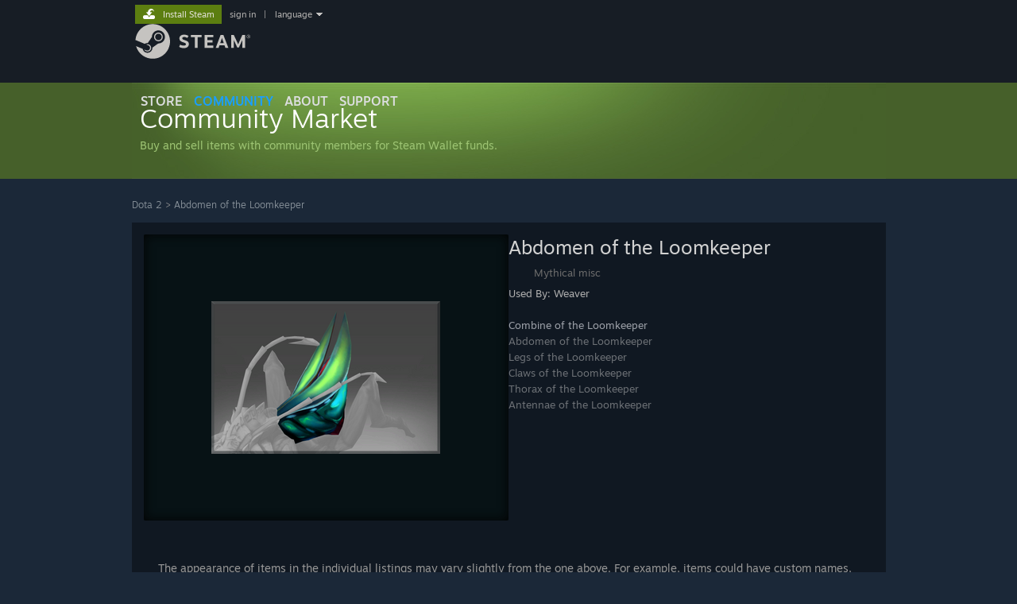

--- FILE ---
content_type: text/html; charset=UTF-8
request_url: https://steamcommunity.com/market/listings/570/Abdomen%20of%20the%20Loomkeeper
body_size: 39973
content:
<!DOCTYPE html>
<html class=" responsive DesktopUI" lang="en"  >
<head>
	<meta http-equiv="Content-Type" content="text/html; charset=UTF-8">
			<meta name="viewport" content="width=device-width,initial-scale=1">
		<meta name="theme-color" content="#171a21">
		<title>Steam Community Market :: Listings for Abdomen of the Loomkeeper</title>
	<link rel="shortcut icon" href="/favicon.ico" type="image/x-icon">

	
	
	<link href="https://community.fastly.steamstatic.com/public/shared/css/motiva_sans.css?v=-yZgCk0Nu7kH&amp;l=english&amp;_cdn=fastly" rel="stylesheet" type="text/css">
<link href="https://community.fastly.steamstatic.com/public/shared/css/buttons.css?v=0Ihq-pAoptBq&amp;l=english&amp;_cdn=fastly" rel="stylesheet" type="text/css">
<link href="https://community.fastly.steamstatic.com/public/shared/css/shared_global.css?v=uKH1RcGNHaGr&amp;l=english&amp;_cdn=fastly" rel="stylesheet" type="text/css">
<link href="https://community.fastly.steamstatic.com/public/css/globalv2.css?v=9RV1KkrS040q&amp;l=english&amp;_cdn=fastly" rel="stylesheet" type="text/css">
<link href="https://community.fastly.steamstatic.com/public/css/skin_1/economy.css?v=rbw2FTiaLS06&amp;l=english&amp;_cdn=fastly" rel="stylesheet" type="text/css">
<link href="https://community.fastly.steamstatic.com/public/css/skin_1/economy_market.css?v=SHuIylYLZXS6&amp;l=english&amp;_cdn=fastly" rel="stylesheet" type="text/css">
<link href="https://community.fastly.steamstatic.com/public/css/skin_1/html5.css?v=r7-19v5XRR0y&amp;l=english&amp;_cdn=fastly" rel="stylesheet" type="text/css">
<link href="https://community.fastly.steamstatic.com/public/shared/css/shared_responsive.css?v=KWbVpwRCHuVv&amp;l=english&amp;_cdn=fastly" rel="stylesheet" type="text/css">
<link href="https://community.fastly.steamstatic.com/public/css/skin_1/header.css?v=EM4kCu67DNda&amp;l=english&amp;_cdn=fastly" rel="stylesheet" type="text/css">
<script type="text/javascript">
	var __PrototypePreserve=[];
	__PrototypePreserve[0] = Array.from;
	__PrototypePreserve[1] = Array.prototype.filter;
	__PrototypePreserve[2] = Array.prototype.flatMap;
	__PrototypePreserve[3] = Array.prototype.find;
	__PrototypePreserve[4] = Array.prototype.some;
	__PrototypePreserve[5] = Function.prototype.bind;
	__PrototypePreserve[6] = HTMLElement.prototype.scrollTo;
</script>
<script type="text/javascript" src="https://community.fastly.steamstatic.com/public/javascript/prototype-1.7.js?v=npJElBnrEO6W&amp;l=english&amp;_cdn=fastly"></script>
<script type="text/javascript">
	Array.from = __PrototypePreserve[0] || Array.from;
	Array.prototype.filter = __PrototypePreserve[1] || Array.prototype.filter;
	Array.prototype.flatMap = __PrototypePreserve[2] || Array.prototype.flatMap;
	Array.prototype.find = __PrototypePreserve[3] || Array.prototype.find;
	Array.prototype.some = __PrototypePreserve[4] || Array.prototype.some;
	Function.prototype.bind = __PrototypePreserve[5] || Function.prototype.bind;
	HTMLElement.prototype.scrollTo = __PrototypePreserve[6] || HTMLElement.prototype.scrollTo;
</script>
<script type="text/javascript">
	var __ScriptaculousPreserve=[];
	__ScriptaculousPreserve[0] = Array.from;
	__ScriptaculousPreserve[1] = Function.prototype.bind;
	__ScriptaculousPreserve[2] = HTMLElement.prototype.scrollTo;
</script>
<script type="text/javascript" src="https://community.fastly.steamstatic.com/public/javascript/scriptaculous/_combined.js?v=pbdAKOcDIgbC&amp;l=english&amp;_cdn=fastly&amp;load=effects,controls,slider,dragdrop"></script>
<script type="text/javascript">
	Array.from = __ScriptaculousPreserve[0] || Array.from;
	Function.prototype.bind = __ScriptaculousPreserve[1] || Function.prototype.bind;
	HTMLElement.prototype.scrollTo = __ScriptaculousPreserve[2] || HTMLElement.prototype.scrollTo;
delete String['__parseStyleElement'];  Prototype.Browser.WebKit = true;</script>
<script type="text/javascript">VALVE_PUBLIC_PATH = "https:\/\/community.fastly.steamstatic.com\/public\/";</script><script type="text/javascript" src="https://community.fastly.steamstatic.com/public/javascript/global.js?v=cMt-H-zOgNUp&amp;l=english&amp;_cdn=fastly"></script>
<script type="text/javascript" src="https://community.fastly.steamstatic.com/public/javascript/jquery-1.11.1.min.js?v=gQHVlrK4-jX-&amp;l=english&amp;_cdn=fastly"></script>
<script type="text/javascript" src="https://community.fastly.steamstatic.com/public/shared/javascript/tooltip.js?v=LZHsOVauqTrm&amp;l=english&amp;_cdn=fastly"></script>
<script type="text/javascript" src="https://community.fastly.steamstatic.com/public/shared/javascript/shared_global.js?v=84qavQoecqcM&amp;l=english&amp;_cdn=fastly"></script>
<script type="text/javascript" src="https://community.fastly.steamstatic.com/public/shared/javascript/auth_refresh.js?v=w6QbwI-5-j2S&amp;l=english&amp;_cdn=fastly"></script>
<script type="text/javascript">Object.seal && [ Object, Array, String, Number ].map( function( builtin ) { Object.seal( builtin.prototype ); } );</script><script type="text/javascript">$J = jQuery.noConflict();
if ( typeof JSON != 'object' || !JSON.stringify || !JSON.parse ) { document.write( "<scr" + "ipt type=\"text\/javascript\" src=\"https:\/\/community.fastly.steamstatic.com\/public\/javascript\/json2.js?v=54NKNglvGTO8&amp;l=english&amp;_cdn=fastly\"><\/script>\n" ); };
</script>
		<script type="text/javascript">
			document.addEventListener('DOMContentLoaded', function(event) {
				SetupTooltips( { tooltipCSSClass: 'community_tooltip'} );
		});
		</script><script type="text/javascript" src="https://community.fastly.steamstatic.com/public/javascript/economy_common.js?v=3TZBCEPvtfTo&amp;l=english&amp;_cdn=fastly"></script>
<script type="text/javascript" src="https://community.fastly.steamstatic.com/public/javascript/economy.js?v=55iGPfqTxuQB&amp;l=english&amp;_cdn=fastly"></script>
<script type="text/javascript" src="https://community.fastly.steamstatic.com/public/javascript/market.js?v=kJHihmiQP_ex&amp;l=english&amp;_cdn=fastly"></script>
<script type="text/javascript" src="https://community.fastly.steamstatic.com/public/javascript/modalv2.js?v=zBXEuexVQ0FZ&amp;l=english&amp;_cdn=fastly"></script>
<script type="text/javascript" src="https://community.fastly.steamstatic.com/public/javascript/jqplot/jquery.jqplot.js?v=fqsHSzty_LD7&amp;l=english&amp;_cdn=fastly"></script>
<script type="text/javascript" src="https://community.fastly.steamstatic.com/public/javascript/jqplot/plugins/jqplot.cursor.min.js?v=HibEBbh8Nigj&amp;l=english&amp;_cdn=fastly"></script>
<script type="text/javascript" src="https://community.fastly.steamstatic.com/public/javascript/jqplot/plugins/jqplot.dateAxisRenderer.min.js?v=ECRDWToHUbmn&amp;l=english&amp;_cdn=fastly"></script>
<script type="text/javascript" src="https://community.fastly.steamstatic.com/public/javascript/jqplot/plugins/jqplot.highlighter.min.js?v=s3-g7dMgZoz5&amp;l=english&amp;_cdn=fastly"></script>
<script type="text/javascript" src="https://community.fastly.steamstatic.com/public/shared/javascript/dselect.js?v=w0CV_PAvw3UA&amp;l=english&amp;_cdn=fastly"></script>
<script type="text/javascript" src="https://community.fastly.steamstatic.com/public/shared/javascript/billingaddress.js?v=3wQhqxcl7WuI&amp;l=english&amp;_cdn=fastly"></script>
<script type="text/javascript" src="https://community.fastly.steamstatic.com/public/shared/javascript/shared_responsive_adapter.js?v=j0eobCNqcadg&amp;l=english&amp;_cdn=fastly"></script>

						<meta name="twitter:card" content="summary_large_image">
					<meta name="Description" content="Buy and sell Dota 2 items on the Steam Community Market for Steam Wallet funds.">
			
	<meta name="twitter:site" content="@steam" />

						<meta property="og:title" content="Steam Community Market :: Listings for Abdomen of the Loomkeeper">
					<meta property="twitter:title" content="Steam Community Market :: Listings for Abdomen of the Loomkeeper">
					<meta property="og:type" content="website">
					<meta property="fb:app_id" content="105386699540688">
					<meta property="og:description" content="Buy and sell Dota 2 items on the Steam Community Market for Steam Wallet funds.">
					<meta property="twitter:description" content="Buy and sell Dota 2 items on the Steam Community Market for Steam Wallet funds.">
			
	
			<link rel="image_src" href="https://community.fastly.steamstatic.com/economy/image/[base64]/360fx360f">
		<meta property="og:image" content="https://community.fastly.steamstatic.com/economy/image/[base64]/360fx360f">
		<meta name="twitter:image" content="https://community.fastly.steamstatic.com/economy/image/[base64]/360fx360f" />
				
	
	
	
	
	</head>
<body class=" responsive_page ">


<div class="responsive_page_frame with_header">
						<div role="navigation" class="responsive_page_menu_ctn mainmenu" aria-label="Mobile Menu">
				<div class="responsive_page_menu"  id="responsive_page_menu">
										<div class="mainmenu_contents">
						<div class="mainmenu_contents_items">
															<a class="menuitem" href="https://steamcommunity.com/login/home/?goto=market%2Flistings%2F570%2FAbdomen+of+the+Loomkeeper">
									Sign in								</a>
															<a class="menuitem supernav" href="https://store.steampowered.com/" data-tooltip-type="selector" data-tooltip-content=".submenu_Store">
				Store			</a>
			<div class="submenu_Store" style="display: none;" data-submenuid="Store">
														<a class="submenuitem" href="https://store.steampowered.com/">
						Home											</a>
														<a class="submenuitem" href="https://store.steampowered.com/explore/">
						Discovery Queue											</a>
														<a class="submenuitem" href="https://steamcommunity.com/my/wishlist/">
						Wishlist											</a>
														<a class="submenuitem" href="https://store.steampowered.com/points/shop/">
						Points Shop											</a>
														<a class="submenuitem" href="https://store.steampowered.com/news/">
						News											</a>
														<a class="submenuitem" href="https://store.steampowered.com/stats/">
						Charts											</a>
							</div>
										<a class="menuitem supernav supernav_active" href="https://steamcommunity.com/" data-tooltip-type="selector" data-tooltip-content=".submenu_Community">
				Community			</a>
			<div class="submenu_Community" style="display: none;" data-submenuid="Community">
														<a class="submenuitem" href="https://steamcommunity.com/">
						Home											</a>
														<a class="submenuitem" href="https://steamcommunity.com/discussions/">
						Discussions											</a>
														<a class="submenuitem" href="https://steamcommunity.com/workshop/">
						Workshop											</a>
														<a class="submenuitem" href="https://steamcommunity.com/market/">
						Market											</a>
														<a class="submenuitem" href="https://steamcommunity.com/?subsection=broadcasts">
						Broadcasts											</a>
							</div>
										<a class="menuitem " href="https://store.steampowered.com/about/">
				About			</a>
										<a class="menuitem " href="https://help.steampowered.com/en/">
				Support			</a>
			
							<div class="minor_menu_items">
																								<div class="menuitem change_language_action">
									Change language								</div>
																																	<a class="menuitem" href="https://store.steampowered.com/mobile" target="_blank" rel="noreferrer">Get the Steam Mobile App</a>
																									<div class="menuitem" role="link" onclick="Responsive_RequestDesktopView();">
										View desktop website									</div>
															</div>
						</div>
						<div class="mainmenu_footer_spacer  "></div>
						<div class="mainmenu_footer">
															<div class="mainmenu_footer_logo"><img src="https://community.fastly.steamstatic.com/public/shared/images/responsive/footerLogo_valve_new.png"></div>
								© Valve Corporation. All rights reserved. All trademarks are property of their respective owners in the US and other countries.								<span class="mainmenu_valve_links">
									<a href="https://store.steampowered.com/privacy_agreement/" target="_blank">Privacy Policy</a>
									&nbsp;| &nbsp;<a href="http://www.valvesoftware.com/legal.htm" target="_blank">Legal</a>
									&nbsp;| &nbsp;<a href="https://help.steampowered.com/faqs/view/10BB-D27A-6378-4436" target="_blank">Accessibility</a>
									&nbsp;| &nbsp;<a href="https://store.steampowered.com/subscriber_agreement/" target="_blank">Steam Subscriber Agreement</a>
									&nbsp;| &nbsp;<a href="https://store.steampowered.com/steam_refunds/" target="_blank">Refunds</a>
									&nbsp;| &nbsp;<a href="https://store.steampowered.com/account/cookiepreferences/" target="_blank">Cookies</a>
								</span>
													</div>
					</div>
									</div>
			</div>
		
		<div class="responsive_local_menu_tab"></div>

		<div class="responsive_page_menu_ctn localmenu">
			<div class="responsive_page_menu"  id="responsive_page_local_menu" data-panel="{&quot;onOptionsActionDescription&quot;:&quot;#filter_toggle&quot;,&quot;onOptionsButton&quot;:&quot;Responsive_ToggleLocalMenu()&quot;,&quot;onCancelButton&quot;:&quot;Responsive_ToggleLocalMenu()&quot;}">
				<div class="localmenu_content" data-panel="{&quot;maintainY&quot;:true,&quot;bFocusRingRoot&quot;:true,&quot;flow-children&quot;:&quot;column&quot;}">
				</div>
			</div>
		</div>



					<div class="responsive_header">
				<div class="responsive_header_content">
					<div id="responsive_menu_logo">
						<img src="https://community.fastly.steamstatic.com/public/shared/images/responsive/header_menu_hamburger.png" height="100%">
											</div>
					<div class="responsive_header_logo">
						<a href="https://store.steampowered.com/">
															<img src="https://community.fastly.steamstatic.com/public/shared/images/responsive/header_logo.png" height="36" border="0" alt="STEAM">
													</a>
					</div>
									</div>
			</div>
		
		<div class="responsive_page_content_overlay">

		</div>

		<div class="responsive_fixonscroll_ctn nonresponsive_hidden ">
		</div>
	
	<div class="responsive_page_content">

		<div role="banner" id="global_header" data-panel="{&quot;flow-children&quot;:&quot;row&quot;}">
	<div class="content">
		<div class="logo">
			<span id="logo_holder">
									<a href="https://store.steampowered.com/" aria-label="Link to the Steam Homepage">
						<img src="https://community.fastly.steamstatic.com/public/shared/images/header/logo_steam.svg?t=962016" width="176" height="44" alt="Link to the Steam Homepage">
					</a>
							</span>
		</div>

			<div role="navigation" class="supernav_container" aria-label="Global Menu">
								<a class="menuitem supernav" href="https://store.steampowered.com/" data-tooltip-type="selector" data-tooltip-content=".submenu_Store">
				STORE			</a>
			<div class="submenu_Store" style="display: none;" data-submenuid="Store">
														<a class="submenuitem" href="https://store.steampowered.com/">
						Home											</a>
														<a class="submenuitem" href="https://store.steampowered.com/explore/">
						Discovery Queue											</a>
														<a class="submenuitem" href="https://steamcommunity.com/my/wishlist/">
						Wishlist											</a>
														<a class="submenuitem" href="https://store.steampowered.com/points/shop/">
						Points Shop											</a>
														<a class="submenuitem" href="https://store.steampowered.com/news/">
						News											</a>
														<a class="submenuitem" href="https://store.steampowered.com/stats/">
						Charts											</a>
							</div>
										<a class="menuitem supernav supernav_active" href="https://steamcommunity.com/" data-tooltip-type="selector" data-tooltip-content=".submenu_Community">
				COMMUNITY			</a>
			<div class="submenu_Community" style="display: none;" data-submenuid="Community">
														<a class="submenuitem" href="https://steamcommunity.com/">
						Home											</a>
														<a class="submenuitem" href="https://steamcommunity.com/discussions/">
						Discussions											</a>
														<a class="submenuitem" href="https://steamcommunity.com/workshop/">
						Workshop											</a>
														<a class="submenuitem" href="https://steamcommunity.com/market/">
						Market											</a>
														<a class="submenuitem" href="https://steamcommunity.com/?subsection=broadcasts">
						Broadcasts											</a>
							</div>
										<a class="menuitem " href="https://store.steampowered.com/about/">
				About			</a>
										<a class="menuitem " href="https://help.steampowered.com/en/">
				SUPPORT			</a>
				</div>
	<script type="text/javascript">
		jQuery(function($) {
			$('#global_header .supernav').v_tooltip({'location':'bottom', 'destroyWhenDone': false, 'tooltipClass': 'supernav_content', 'offsetY':-6, 'offsetX': 1, 'horizontalSnap': 4, 'tooltipParent': '#global_header .supernav_container', 'correctForScreenSize': false});
		});
	</script>

		<div id="global_actions">
			<div role="navigation" id="global_action_menu" aria-label="Account Menu">
									<a class="header_installsteam_btn header_installsteam_btn_green" href="https://store.steampowered.com/about/">
						<div class="header_installsteam_btn_content">
							Install Steam						</div>
					</a>
				
				
									<a class="global_action_link" href="https://steamcommunity.com/login/home/?goto=market%2Flistings%2F570%2FAbdomen+of+the+Loomkeeper">sign in</a>
											&nbsp;|&nbsp;
						<span class="pulldown global_action_link" id="language_pulldown" onclick="ShowMenu( this, 'language_dropdown', 'right' );">language</span>
						<div class="popup_block_new" id="language_dropdown" style="display: none;">
							<div class="popup_body popup_menu">
																																					<a class="popup_menu_item tight" href="?l=schinese" onclick="ChangeLanguage( 'schinese' ); return false;">简体中文 (Simplified Chinese)</a>
																													<a class="popup_menu_item tight" href="?l=tchinese" onclick="ChangeLanguage( 'tchinese' ); return false;">繁體中文 (Traditional Chinese)</a>
																													<a class="popup_menu_item tight" href="?l=japanese" onclick="ChangeLanguage( 'japanese' ); return false;">日本語 (Japanese)</a>
																													<a class="popup_menu_item tight" href="?l=koreana" onclick="ChangeLanguage( 'koreana' ); return false;">한국어 (Korean)</a>
																													<a class="popup_menu_item tight" href="?l=thai" onclick="ChangeLanguage( 'thai' ); return false;">ไทย (Thai)</a>
																													<a class="popup_menu_item tight" href="?l=bulgarian" onclick="ChangeLanguage( 'bulgarian' ); return false;">Български (Bulgarian)</a>
																													<a class="popup_menu_item tight" href="?l=czech" onclick="ChangeLanguage( 'czech' ); return false;">Čeština (Czech)</a>
																													<a class="popup_menu_item tight" href="?l=danish" onclick="ChangeLanguage( 'danish' ); return false;">Dansk (Danish)</a>
																													<a class="popup_menu_item tight" href="?l=german" onclick="ChangeLanguage( 'german' ); return false;">Deutsch (German)</a>
																																							<a class="popup_menu_item tight" href="?l=spanish" onclick="ChangeLanguage( 'spanish' ); return false;">Español - España (Spanish - Spain)</a>
																													<a class="popup_menu_item tight" href="?l=latam" onclick="ChangeLanguage( 'latam' ); return false;">Español - Latinoamérica (Spanish - Latin America)</a>
																													<a class="popup_menu_item tight" href="?l=greek" onclick="ChangeLanguage( 'greek' ); return false;">Ελληνικά (Greek)</a>
																													<a class="popup_menu_item tight" href="?l=french" onclick="ChangeLanguage( 'french' ); return false;">Français (French)</a>
																													<a class="popup_menu_item tight" href="?l=italian" onclick="ChangeLanguage( 'italian' ); return false;">Italiano (Italian)</a>
																													<a class="popup_menu_item tight" href="?l=indonesian" onclick="ChangeLanguage( 'indonesian' ); return false;">Bahasa Indonesia (Indonesian)</a>
																													<a class="popup_menu_item tight" href="?l=hungarian" onclick="ChangeLanguage( 'hungarian' ); return false;">Magyar (Hungarian)</a>
																													<a class="popup_menu_item tight" href="?l=dutch" onclick="ChangeLanguage( 'dutch' ); return false;">Nederlands (Dutch)</a>
																													<a class="popup_menu_item tight" href="?l=norwegian" onclick="ChangeLanguage( 'norwegian' ); return false;">Norsk (Norwegian)</a>
																													<a class="popup_menu_item tight" href="?l=polish" onclick="ChangeLanguage( 'polish' ); return false;">Polski (Polish)</a>
																													<a class="popup_menu_item tight" href="?l=portuguese" onclick="ChangeLanguage( 'portuguese' ); return false;">Português (Portuguese - Portugal)</a>
																													<a class="popup_menu_item tight" href="?l=brazilian" onclick="ChangeLanguage( 'brazilian' ); return false;">Português - Brasil (Portuguese - Brazil)</a>
																													<a class="popup_menu_item tight" href="?l=romanian" onclick="ChangeLanguage( 'romanian' ); return false;">Română (Romanian)</a>
																													<a class="popup_menu_item tight" href="?l=russian" onclick="ChangeLanguage( 'russian' ); return false;">Русский (Russian)</a>
																													<a class="popup_menu_item tight" href="?l=finnish" onclick="ChangeLanguage( 'finnish' ); return false;">Suomi (Finnish)</a>
																													<a class="popup_menu_item tight" href="?l=swedish" onclick="ChangeLanguage( 'swedish' ); return false;">Svenska (Swedish)</a>
																													<a class="popup_menu_item tight" href="?l=turkish" onclick="ChangeLanguage( 'turkish' ); return false;">Türkçe (Turkish)</a>
																													<a class="popup_menu_item tight" href="?l=vietnamese" onclick="ChangeLanguage( 'vietnamese' ); return false;">Tiếng Việt (Vietnamese)</a>
																													<a class="popup_menu_item tight" href="?l=ukrainian" onclick="ChangeLanguage( 'ukrainian' ); return false;">Українська (Ukrainian)</a>
																									<a class="popup_menu_item tight" href="https://www.valvesoftware.com/en/contact?contact-person=Translation%20Team%20Feedback" target="_blank">Report a translation problem</a>
							</div>
						</div>
												</div>
					</div>
			</div>
</div>
<script type="text/javascript">
	g_sessionID = "90ed662e7ccd81043ffdd4f8";
	g_steamID = false;
	g_strLanguage = "english";
	g_SNR = '2_market_listings_';
	g_bAllowAppImpressions = true;
		g_ContentDescriptorPreferences = [1,3,4];

	

	// We always want to have the timezone cookie set for PHP to use
	setTimezoneCookies();

	$J( function() {

		InitMiniprofileHovers(( 'https%3A%2F%2Fsteamcommunity.com' ));
		InitEmoticonHovers();
		ApplyAdultContentPreferences();
	});

	$J( function() { InitEconomyHovers( "https:\/\/community.fastly.steamstatic.com\/public\/css\/skin_1\/economy.css?v=rbw2FTiaLS06&l=english&_cdn=fastly", "https:\/\/community.fastly.steamstatic.com\/public\/javascript\/economy_common.js?v=3TZBCEPvtfTo&l=english&_cdn=fastly", "https:\/\/community.fastly.steamstatic.com\/public\/javascript\/economy.js?v=55iGPfqTxuQB&l=english&_cdn=fastly" );});</script>
<div id="application_config" style="display: none;"  data-config="{&quot;EUNIVERSE&quot;:1,&quot;WEB_UNIVERSE&quot;:&quot;public&quot;,&quot;LANGUAGE&quot;:&quot;english&quot;,&quot;COUNTRY&quot;:&quot;US&quot;,&quot;MEDIA_CDN_COMMUNITY_URL&quot;:&quot;https:\/\/cdn.fastly.steamstatic.com\/steamcommunity\/public\/&quot;,&quot;MEDIA_CDN_URL&quot;:&quot;https:\/\/cdn.fastly.steamstatic.com\/&quot;,&quot;VIDEO_CDN_URL&quot;:&quot;https:\/\/video.fastly.steamstatic.com\/&quot;,&quot;COMMUNITY_CDN_URL&quot;:&quot;https:\/\/community.fastly.steamstatic.com\/&quot;,&quot;COMMUNITY_CDN_ASSET_URL&quot;:&quot;https:\/\/cdn.fastly.steamstatic.com\/steamcommunity\/public\/assets\/&quot;,&quot;STORE_CDN_URL&quot;:&quot;https:\/\/store.fastly.steamstatic.com\/&quot;,&quot;PUBLIC_SHARED_URL&quot;:&quot;https:\/\/community.fastly.steamstatic.com\/public\/shared\/&quot;,&quot;COMMUNITY_BASE_URL&quot;:&quot;https:\/\/steamcommunity.com\/&quot;,&quot;CHAT_BASE_URL&quot;:&quot;https:\/\/steamcommunity.com\/&quot;,&quot;STORE_BASE_URL&quot;:&quot;https:\/\/store.steampowered.com\/&quot;,&quot;STORE_CHECKOUT_BASE_URL&quot;:&quot;https:\/\/checkout.steampowered.com\/&quot;,&quot;IMG_URL&quot;:&quot;https:\/\/community.fastly.steamstatic.com\/public\/images\/&quot;,&quot;STEAMTV_BASE_URL&quot;:&quot;https:\/\/steam.tv\/&quot;,&quot;HELP_BASE_URL&quot;:&quot;https:\/\/help.steampowered.com\/&quot;,&quot;PARTNER_BASE_URL&quot;:&quot;https:\/\/partner.steamgames.com\/&quot;,&quot;STATS_BASE_URL&quot;:&quot;https:\/\/partner.steampowered.com\/&quot;,&quot;INTERNAL_STATS_BASE_URL&quot;:&quot;https:\/\/steamstats.valve.org\/&quot;,&quot;IN_CLIENT&quot;:false,&quot;USE_POPUPS&quot;:false,&quot;STORE_ICON_BASE_URL&quot;:&quot;https:\/\/shared.fastly.steamstatic.com\/store_item_assets\/steam\/apps\/&quot;,&quot;STORE_ITEM_BASE_URL&quot;:&quot;https:\/\/shared.fastly.steamstatic.com\/store_item_assets\/&quot;,&quot;WEBAPI_BASE_URL&quot;:&quot;https:\/\/api.steampowered.com\/&quot;,&quot;TOKEN_URL&quot;:&quot;https:\/\/steamcommunity.com\/chat\/clientjstoken&quot;,&quot;BUILD_TIMESTAMP&quot;:1768423651,&quot;PAGE_TIMESTAMP&quot;:1768765440,&quot;IN_TENFOOT&quot;:false,&quot;IN_GAMEPADUI&quot;:false,&quot;IN_CHROMEOS&quot;:false,&quot;IN_MOBILE_WEBVIEW&quot;:false,&quot;PLATFORM&quot;:&quot;macos&quot;,&quot;BASE_URL_STORE_CDN_ASSETS&quot;:&quot;https:\/\/cdn.fastly.steamstatic.com\/store\/&quot;,&quot;EREALM&quot;:1,&quot;LOGIN_BASE_URL&quot;:&quot;https:\/\/login.steampowered.com\/&quot;,&quot;AVATAR_BASE_URL&quot;:&quot;https:\/\/avatars.fastly.steamstatic.com\/&quot;,&quot;FROM_WEB&quot;:true,&quot;WEBSITE_ID&quot;:&quot;Community&quot;,&quot;BASE_URL_SHARED_CDN&quot;:&quot;https:\/\/shared.fastly.steamstatic.com\/&quot;,&quot;CLAN_CDN_ASSET_URL&quot;:&quot;https:\/\/clan.fastly.steamstatic.com\/&quot;,&quot;COMMUNITY_ASSETS_BASE_URL&quot;:&quot;https:\/\/shared.fastly.steamstatic.com\/community_assets\/&quot;,&quot;SNR&quot;:&quot;2_market_listings_&quot;}" data-userinfo="{&quot;logged_in&quot;:false,&quot;country_code&quot;:&quot;US&quot;,&quot;excluded_content_descriptors&quot;:[1,3,4]}" data-community="[]" data-loyaltystore="{&quot;webapi_token&quot;:&quot;&quot;}" data-steam_notifications="null"></div><link href="https://community.fastly.steamstatic.com/public/css/applications/community/main.css?v=L9FHPSrgDNRX&amp;l=english&amp;_cdn=fastly" rel="stylesheet" type="text/css">
<script type="text/javascript" src="https://community.fastly.steamstatic.com/public/javascript/applications/community/manifest.js?v=nbKNVX6KpsXN&amp;l=english&amp;_cdn=fastly"></script>
<script type="text/javascript" src="https://community.fastly.steamstatic.com/public/javascript/applications/community/libraries~b28b7af69.js?v=otJTfeJA4u84&amp;l=english&amp;_cdn=fastly"></script>
<script type="text/javascript" src="https://community.fastly.steamstatic.com/public/javascript/applications/community/main.js?v=5jnmxmwR7F0r&amp;l=english&amp;_cdn=fastly"></script>
	<div id="application_root"></div>

		<div role="main" class="responsive_page_template_content" id="responsive_page_template_content" data-panel="{&quot;autoFocus&quot;:true}" >

			<div id="NotLoggedInWarning" class="modal_frame" style="display: none">
	<div class="modal_box">
		<div class="modal_box_ctn">
			<div class="notLoggedInText">You need to sign in or create an account to do that.</div>
			<div class="notLoggedInButtons">
				<a class="btn_green_white_innerfade btn_medium" href="https://steamcommunity.com/login/home/?goto=market%2Flistings%2F570%2FAbdomen%2520of%2520the%2520Loomkeeper"><span>Sign In</span></a>
				<a class="btn_green_white_innerfade btn_medium" href="https://store.steampowered.com/join"><span>Create an Account</span></a>
				<a class="btn_grey_black btn_medium" onclick="hideModal( 'NotLoggedInWarning' )"><span>Cancel</span></a>
				<div style="clear: left"></div>
			</div>
		</div>
	</div>
</div>

<div class="pagecontent no_header ">
<!-- top content -->
<div id="modalContentScrollbarHack" style="display: none"></div>

<div id="modalContent" class="modal_frame" style="display: none">
	<div id="modalContentTitleBar">
		<a id="modalContentTitleBarLink" href="" target="_blank">&nbsp;</a>
		<a id="modalContentTitleBarImageLink" href="" target="_blank"><img src="https://community.fastly.steamstatic.com/public/images/skin_1/ico_external_link.gif" alt=""></a>
		<div id="modalContentDismiss" class="modalContentDismissImage" onclick="HideModalContent();">
			<img src="https://community.fastly.steamstatic.com/public/images/x9x9.gif" width="9" height="9" border="0" alt="Close">
		</div>
	</div>
	<div id="modalContentWait"><img src="https://community.fastly.steamstatic.com/public/images/login/throbber.gif" alt="Loading"></div>
	<div id="modalContentFrameContainer"></div>
</div><div class="market_header_bg">
	<div id="BG_top">
		<h1 class="market_header">
			<a href="https://steamcommunity.com/market/">
				<div class="market_header_logo">
					<div class="market_header_text">
						<span class="market_title_text">Community Market</span><br/>
						<span class="market_subtitle_text">Buy and sell items with community members for Steam Wallet funds.</span>
					</div>
				</div>
				<!--<img class="market_header_logo" src="https://community.fastly.steamstatic.com/public/images/economy/market/header/header_en.png" alt="Steam Community Market" /> -->
			</a>
		</h1>
				<div class="market_header_hidden">
			<p>Buy and sell items with community members for Steam Wallet funds.</p>
		</div>

		
	</div>
</div>



<!-- /top content -->
<!-- main body -->
<div id="BG_bottom">
		<div id="mainContents" style="visibility:visible">
		<div class="market_listing_nav_container">
						<div class="market_listing_nav">
									<a href="https://steamcommunity.com/market/search?appid=570">Dota 2</a>
					&gt;
										<a href="https://steamcommunity.com/market/listings/570/Abdomen%20of%20the%20Loomkeeper">Abdomen of the Loomkeeper</a>
							</div>
		</div>

		
		
		
			<div class="market_page_fullwidth market_listing_firstsection">
				<div class="market_listing_iteminfo">
                    	<div class="largeiteminfo_react_placeholder" data-featuretarget="iteminfo" data-props="{&quot;name&quot;:&quot;largeiteminfo&quot;,&quot;bIsMarket&quot;:true}"></div>					<div style="clear: both"></div>
					<div id="largeiteminfo_warning">
						<br/>
						The appearance of items in the individual listings may vary slightly from the one above. For example, items could have custom names, descriptions, or colors.						<div>
															<br>
								<div>
									After purchase, this item:									<ul>
																					<li>will not be tradable for one week</li>
																				<li>cannot be listed on the Steam Community Market for one week</li>
									</ul>
								</div>
													</div>
					</div>

					<div id="myListings" style="border: none">
											</div>

					<hr>
											<div id="pricehistory"></div>
						<br>
						<div class="zoom_controls pricehistory_zoom_controls">
							Zoom graph							<a class="zoomopt" onclick="return pricehistory_zoomDays( g_plotPriceHistory, g_timePriceHistoryEarliest, g_timePriceHistoryLatest, 7 );" href="javascript:void(0)">Week</a>
							<a class="zoomopt" onclick="return pricehistory_zoomDays( g_plotPriceHistory, g_timePriceHistoryEarliest, g_timePriceHistoryLatest, 30 );" href="javascript:void(0)">Month</a>
							<a class="zoomopt" onclick="return pricehistory_zoomLifetime( g_plotPriceHistory, g_timePriceHistoryEarliest, g_timePriceHistoryLatest );" href="javascript:void(0)" style="padding-right: 0">Lifetime</a>
						</div>
										<div style="clear: both"></div>
				</div>
			</div>

				<div id="listings" class="market_page_fullwidth" style="padding-top: 20px">
					<div class="resultsbluebg">
						<img src="https://community.fastly.steamstatic.com/public/images/economy/market/market_bg_949.png">
					</div>
					<div class="market_large_tab_well">

						<h2 class="market_section_title">
							Listings						</h2>

											</div>

											<div class="market_listing_filter">
	<div class="market_listing_filter_contents">
		<form id="market_listing_filter_form" accept-charset="UTF8" action="https://steamcommunity.com/market/listings/570/Abdomen%20of%20the%20Loomkeeper" method="GET" >
							<span class="market_listing_filter_searchhint">
									Search within listings:							</span>
			<span style="position: relative; display: inline-block;">
									<input class="filter_search_box market_search_filter_search_box" type="text" id="market_listing_filter_search_box" value="" placeholder="Search name, description, type" name="filter" autocomplete="off" />
								<input class="market_search_submit_button" id="market_listing_filter_submit" type="submit" value="Submit" />
			</span>
		</form>
	</div>
</div>
					
					<div id="searchResultsTable" class="market_content_block market_home_listing_table market_home_main_listing_table market_listing_table">
													<div id="market_buyorder_info" class="market_listing_row">
																	<div>
										<div style="float: right; padding-right: 10px">
											<a class="btn_green_white_innerfade btn_medium market_noncommodity_buyorder_button" href="javascript:void(0)" onclick="Market_ShowBuyOrderPopup( 570, &quot;Abdomen of the Loomkeeper&quot;, &quot;Abdomen of the Loomkeeper&quot; ); return false;">
												<span>Place buy order...</span>
											</a>
										</div>
										<div id="market_commodity_buyrequests">
											&nbsp;
										</div>
									</div>
																<div id="market_buyorder_info_show_details">
									<span onclick="$J('#market_buyorder_info_show_details').hide(); $J('#market_buyorder_info_details').show();">
										View more details									</span>
								</div>
								<div id="market_buyorder_info_details" style="display: none;">
									<div id="market_buyorder_info_details_tablecontainer">
										<div id="market_commodity_buyreqeusts_table" class="market_commodity_orders_table_container">
										</div>
									</div>
									<div id="market_buyorder_info_details_explanation">
										<p>You can place an order to buy at a specific price, and the cheapest listing will automatically get matched to the highest buy order.</p>
										<p>For this item, buy orders will be matched with the cheapest option to buy regardless of any unique characteristics.</p>
										<p>If you're looking for a specific characteristic, you can search or view the individual listings below.</p>
									</div>
								</div>
							</div>
						
													<div id="searchResultsRows">
								<div class="market_listing_table_header">
	<div class="market_listing_price_listings_block">
		<span class="market_listing_right_cell market_listing_action_buttons"></span>
		<span class="market_listing_right_cell market_listing_their_price">PRICE</span>
	</div>
	<div><span class="market_listing_header_namespacer"></span>NAME</div>
</div>

<div class="market_listing_row market_recent_listing_row listing_753923060722603560" id="listing_753923060722603560">
	
	<div class="market_listing_item_img_container">		<img id="listing_753923060722603560_image" src="https://community.fastly.steamstatic.com/economy/image/[base64]/62fx62f" srcset="https://community.fastly.steamstatic.com/economy/image/[base64]/62fx62f 1x, https://community.fastly.steamstatic.com/economy/image/[base64]/62fx62fdpx2x 2x" style="border-color: #D2D2D2;" class="market_listing_item_img" alt="" />	</div>
		<div class="market_listing_price_listings_block">
					<div class="market_listing_right_cell market_listing_action_buttons">
									<div class="market_listing_buy_button">
													<a href="javascript:BuyMarketListing('listing', '753923060722603560', 570, '2', '33923039628')" class="item_market_action_button btn_green_white_innerfade btn_small">
								<span>
									Buy Now								</span>
							</a>
											</div>
							</div>
				<div class="market_listing_right_cell market_listing_their_price">
			<span class="market_table_value">
														<span class="market_listing_price market_listing_price_with_fee">
						$0.26					</span>
					<span class="market_listing_price market_listing_price_with_publisher_fee_only">
						$0.25					</span>
					<span class="market_listing_price market_listing_price_without_fee">
						$0.23					</span>
								<br/>
							</span>
		</div>
		<div class="market_listing_right_cell">
					</div>
	</div>

		<div class="market_listing_item_name_block" >
		<span class="market_listing_item_name" id="listing_753923060722603560_name" style="color: #D2D2D2;">Abdomen of the Loomkeeper</span>
		<br/>
				<div class="market_listing_row_details" id="listing_753923060722603560_details">
				</div>
	</div>
	<div style="clear: both;"></div>
</div>

<div class="market_listing_row market_recent_listing_row listing_752797160816835712" id="listing_752797160816835712">
	
	<div class="market_listing_item_img_container">		<img id="listing_752797160816835712_image" src="https://community.fastly.steamstatic.com/economy/image/[base64]/62fx62f" srcset="https://community.fastly.steamstatic.com/economy/image/[base64]/62fx62f 1x, https://community.fastly.steamstatic.com/economy/image/[base64]/62fx62fdpx2x 2x" style="border-color: #D2D2D2;" class="market_listing_item_img" alt="" />	</div>
		<div class="market_listing_price_listings_block">
					<div class="market_listing_right_cell market_listing_action_buttons">
									<div class="market_listing_buy_button">
													<a href="javascript:BuyMarketListing('listing', '752797160816835712', 570, '2', '15009694404')" class="item_market_action_button btn_green_white_innerfade btn_small">
								<span>
									Buy Now								</span>
							</a>
											</div>
							</div>
				<div class="market_listing_right_cell market_listing_their_price">
			<span class="market_table_value">
														<span class="market_listing_price market_listing_price_with_fee">
						$0.27					</span>
					<span class="market_listing_price market_listing_price_with_publisher_fee_only">
						$0.26					</span>
					<span class="market_listing_price market_listing_price_without_fee">
						$0.24					</span>
								<br/>
							</span>
		</div>
		<div class="market_listing_right_cell">
					</div>
	</div>

		<div class="market_listing_item_name_block" >
		<span class="market_listing_item_name" id="listing_752797160816835712_name" style="color: #D2D2D2;">Abdomen of the Loomkeeper</span>
		<br/>
				<div class="market_listing_row_details" id="listing_752797160816835712_details">
				</div>
	</div>
	<div style="clear: both;"></div>
</div>

<div class="market_listing_row market_recent_listing_row listing_758426660353302645" id="listing_758426660353302645">
	
	<div class="market_listing_item_img_container">		<img id="listing_758426660353302645_image" src="https://community.fastly.steamstatic.com/economy/image/[base64]/62fx62f" srcset="https://community.fastly.steamstatic.com/economy/image/[base64]/62fx62f 1x, https://community.fastly.steamstatic.com/economy/image/[base64]/62fx62fdpx2x 2x" style="border-color: #D2D2D2;" class="market_listing_item_img" alt="" />	</div>
		<div class="market_listing_price_listings_block">
					<div class="market_listing_right_cell market_listing_action_buttons">
									<div class="market_listing_buy_button">
													<a href="javascript:BuyMarketListing('listing', '758426660353302645', 570, '2', '33822531477')" class="item_market_action_button btn_green_white_innerfade btn_small">
								<span>
									Buy Now								</span>
							</a>
											</div>
							</div>
				<div class="market_listing_right_cell market_listing_their_price">
			<span class="market_table_value">
														<span class="market_listing_price market_listing_price_with_fee">
						$0.27					</span>
					<span class="market_listing_price market_listing_price_with_publisher_fee_only">
						$0.26					</span>
					<span class="market_listing_price market_listing_price_without_fee">
						$0.24					</span>
								<br/>
							</span>
		</div>
		<div class="market_listing_right_cell">
					</div>
	</div>

		<div class="market_listing_item_name_block" >
		<span class="market_listing_item_name" id="listing_758426660353302645_name" style="color: #D2D2D2;">Abdomen of the Loomkeeper</span>
		<br/>
				<div class="market_listing_row_details" id="listing_758426660353302645_details">
				</div>
	</div>
	<div style="clear: both;"></div>
</div>

<div class="market_listing_row market_recent_listing_row listing_759552560249736846" id="listing_759552560249736846">
	
	<div class="market_listing_item_img_container">		<img id="listing_759552560249736846_image" src="https://community.fastly.steamstatic.com/economy/image/[base64]/62fx62f" srcset="https://community.fastly.steamstatic.com/economy/image/[base64]/62fx62f 1x, https://community.fastly.steamstatic.com/economy/image/[base64]/62fx62fdpx2x 2x" style="border-color: #D2D2D2;" class="market_listing_item_img" alt="" />	</div>
		<div class="market_listing_price_listings_block">
					<div class="market_listing_right_cell market_listing_action_buttons">
									<div class="market_listing_buy_button">
													<a href="javascript:BuyMarketListing('listing', '759552560249736846', 570, '2', '33790369150')" class="item_market_action_button btn_green_white_innerfade btn_small">
								<span>
									Buy Now								</span>
							</a>
											</div>
							</div>
				<div class="market_listing_right_cell market_listing_their_price">
			<span class="market_table_value">
														<span class="market_listing_price market_listing_price_with_fee">
						$0.28					</span>
					<span class="market_listing_price market_listing_price_with_publisher_fee_only">
						$0.27					</span>
					<span class="market_listing_price market_listing_price_without_fee">
						$0.25					</span>
								<br/>
							</span>
		</div>
		<div class="market_listing_right_cell">
					</div>
	</div>

		<div class="market_listing_item_name_block" >
		<span class="market_listing_item_name" id="listing_759552560249736846_name" style="color: #D2D2D2;">Abdomen of the Loomkeeper</span>
		<br/>
				<div class="market_listing_row_details" id="listing_759552560249736846_details">
				</div>
	</div>
	<div style="clear: both;"></div>
</div>

<div class="market_listing_row market_recent_listing_row listing_687495070700245906" id="listing_687495070700245906">
	
	<div class="market_listing_item_img_container">		<img id="listing_687495070700245906_image" src="https://community.fastly.steamstatic.com/economy/image/[base64]/62fx62f" srcset="https://community.fastly.steamstatic.com/economy/image/[base64]/62fx62f 1x, https://community.fastly.steamstatic.com/economy/image/[base64]/62fx62fdpx2x 2x" style="border-color: #D2D2D2;" class="market_listing_item_img" alt="" />	</div>
		<div class="market_listing_price_listings_block">
					<div class="market_listing_right_cell market_listing_action_buttons">
									<div class="market_listing_buy_button">
													<a href="javascript:BuyMarketListing('listing', '687495070700245906', 570, '2', '19061625578')" class="item_market_action_button btn_green_white_innerfade btn_small">
								<span>
									Buy Now								</span>
							</a>
											</div>
							</div>
				<div class="market_listing_right_cell market_listing_their_price">
			<span class="market_table_value">
														<span class="market_listing_price market_listing_price_with_fee">
						$0.29					</span>
					<span class="market_listing_price market_listing_price_with_publisher_fee_only">
						$0.28					</span>
					<span class="market_listing_price market_listing_price_without_fee">
						$0.26					</span>
								<br/>
							</span>
		</div>
		<div class="market_listing_right_cell">
					</div>
	</div>

		<div class="market_listing_item_name_block" >
		<span class="market_listing_item_name" id="listing_687495070700245906_name" style="color: #D2D2D2;">Abdomen of the Loomkeeper</span>
		<br/>
				<div class="market_listing_row_details" id="listing_687495070700245906_details">
				</div>
	</div>
	<div style="clear: both;"></div>
</div>

<div class="market_listing_row market_recent_listing_row listing_728027362859434879" id="listing_728027362859434879">
	
	<div class="market_listing_item_img_container">		<img id="listing_728027362859434879_image" src="https://community.fastly.steamstatic.com/economy/image/[base64]/62fx62f" srcset="https://community.fastly.steamstatic.com/economy/image/[base64]/62fx62f 1x, https://community.fastly.steamstatic.com/economy/image/[base64]/62fx62fdpx2x 2x" style="border-color: #D2D2D2;" class="market_listing_item_img" alt="" />	</div>
		<div class="market_listing_price_listings_block">
					<div class="market_listing_right_cell market_listing_action_buttons">
									<div class="market_listing_buy_button">
													<a href="javascript:BuyMarketListing('listing', '728027362859434879', 570, '2', '33793396803')" class="item_market_action_button btn_green_white_innerfade btn_small">
								<span>
									Buy Now								</span>
							</a>
											</div>
							</div>
				<div class="market_listing_right_cell market_listing_their_price">
			<span class="market_table_value">
														<span class="market_listing_price market_listing_price_with_fee">
						$0.30					</span>
					<span class="market_listing_price market_listing_price_with_publisher_fee_only">
						$0.29					</span>
					<span class="market_listing_price market_listing_price_without_fee">
						$0.27					</span>
								<br/>
							</span>
		</div>
		<div class="market_listing_right_cell">
					</div>
	</div>

		<div class="market_listing_item_name_block" >
		<span class="market_listing_item_name" id="listing_728027362859434879_name" style="color: #D2D2D2;">Abdomen of the Loomkeeper</span>
		<br/>
				<div class="market_listing_row_details" id="listing_728027362859434879_details">
				</div>
	</div>
	<div style="clear: both;"></div>
</div>

<div class="market_listing_row market_recent_listing_row listing_728027362859435563" id="listing_728027362859435563">
	
	<div class="market_listing_item_img_container">		<img id="listing_728027362859435563_image" src="https://community.fastly.steamstatic.com/economy/image/[base64]/62fx62f" srcset="https://community.fastly.steamstatic.com/economy/image/[base64]/62fx62f 1x, https://community.fastly.steamstatic.com/economy/image/[base64]/62fx62fdpx2x 2x" style="border-color: #D2D2D2;" class="market_listing_item_img" alt="" />	</div>
		<div class="market_listing_price_listings_block">
					<div class="market_listing_right_cell market_listing_action_buttons">
									<div class="market_listing_buy_button">
													<a href="javascript:BuyMarketListing('listing', '728027362859435563', 570, '2', '33801152811')" class="item_market_action_button btn_green_white_innerfade btn_small">
								<span>
									Buy Now								</span>
							</a>
											</div>
							</div>
				<div class="market_listing_right_cell market_listing_their_price">
			<span class="market_table_value">
														<span class="market_listing_price market_listing_price_with_fee">
						$0.30					</span>
					<span class="market_listing_price market_listing_price_with_publisher_fee_only">
						$0.29					</span>
					<span class="market_listing_price market_listing_price_without_fee">
						$0.27					</span>
								<br/>
							</span>
		</div>
		<div class="market_listing_right_cell">
					</div>
	</div>

		<div class="market_listing_item_name_block" >
		<span class="market_listing_item_name" id="listing_728027362859435563_name" style="color: #D2D2D2;">Abdomen of the Loomkeeper</span>
		<br/>
				<div class="market_listing_row_details" id="listing_728027362859435563_details">
				</div>
	</div>
	<div style="clear: both;"></div>
</div>

<div class="market_listing_row market_recent_listing_row listing_728027362859434807" id="listing_728027362859434807">
	
	<div class="market_listing_item_img_container">		<img id="listing_728027362859434807_image" src="https://community.fastly.steamstatic.com/economy/image/[base64]/62fx62f" srcset="https://community.fastly.steamstatic.com/economy/image/[base64]/62fx62f 1x, https://community.fastly.steamstatic.com/economy/image/[base64]/62fx62fdpx2x 2x" style="border-color: #D2D2D2;" class="market_listing_item_img" alt="" />	</div>
		<div class="market_listing_price_listings_block">
					<div class="market_listing_right_cell market_listing_action_buttons">
									<div class="market_listing_buy_button">
													<a href="javascript:BuyMarketListing('listing', '728027362859434807', 570, '2', '33791052859')" class="item_market_action_button btn_green_white_innerfade btn_small">
								<span>
									Buy Now								</span>
							</a>
											</div>
							</div>
				<div class="market_listing_right_cell market_listing_their_price">
			<span class="market_table_value">
														<span class="market_listing_price market_listing_price_with_fee">
						$0.30					</span>
					<span class="market_listing_price market_listing_price_with_publisher_fee_only">
						$0.29					</span>
					<span class="market_listing_price market_listing_price_without_fee">
						$0.27					</span>
								<br/>
							</span>
		</div>
		<div class="market_listing_right_cell">
					</div>
	</div>

		<div class="market_listing_item_name_block" >
		<span class="market_listing_item_name" id="listing_728027362859434807_name" style="color: #D2D2D2;">Abdomen of the Loomkeeper</span>
		<br/>
				<div class="market_listing_row_details" id="listing_728027362859434807_details">
				</div>
	</div>
	<div style="clear: both;"></div>
</div>

<div class="market_listing_row market_recent_listing_row listing_728027362859435167" id="listing_728027362859435167">
	
	<div class="market_listing_item_img_container">		<img id="listing_728027362859435167_image" src="https://community.fastly.steamstatic.com/economy/image/[base64]/62fx62f" srcset="https://community.fastly.steamstatic.com/economy/image/[base64]/62fx62f 1x, https://community.fastly.steamstatic.com/economy/image/[base64]/62fx62fdpx2x 2x" style="border-color: #D2D2D2;" class="market_listing_item_img" alt="" />	</div>
		<div class="market_listing_price_listings_block">
					<div class="market_listing_right_cell market_listing_action_buttons">
									<div class="market_listing_buy_button">
													<a href="javascript:BuyMarketListing('listing', '728027362859435167', 570, '2', '33795253483')" class="item_market_action_button btn_green_white_innerfade btn_small">
								<span>
									Buy Now								</span>
							</a>
											</div>
							</div>
				<div class="market_listing_right_cell market_listing_their_price">
			<span class="market_table_value">
														<span class="market_listing_price market_listing_price_with_fee">
						$0.30					</span>
					<span class="market_listing_price market_listing_price_with_publisher_fee_only">
						$0.29					</span>
					<span class="market_listing_price market_listing_price_without_fee">
						$0.27					</span>
								<br/>
							</span>
		</div>
		<div class="market_listing_right_cell">
					</div>
	</div>

		<div class="market_listing_item_name_block" >
		<span class="market_listing_item_name" id="listing_728027362859435167_name" style="color: #D2D2D2;">Abdomen of the Loomkeeper</span>
		<br/>
				<div class="market_listing_row_details" id="listing_728027362859435167_details">
				</div>
	</div>
	<div style="clear: both;"></div>
</div>

<div class="market_listing_row market_recent_listing_row listing_728027362859435779" id="listing_728027362859435779">
	
	<div class="market_listing_item_img_container">		<img id="listing_728027362859435779_image" src="https://community.fastly.steamstatic.com/economy/image/[base64]/62fx62f" srcset="https://community.fastly.steamstatic.com/economy/image/[base64]/62fx62f 1x, https://community.fastly.steamstatic.com/economy/image/[base64]/62fx62fdpx2x 2x" style="border-color: #D2D2D2;" class="market_listing_item_img" alt="" />	</div>
		<div class="market_listing_price_listings_block">
					<div class="market_listing_right_cell market_listing_action_buttons">
									<div class="market_listing_buy_button">
													<a href="javascript:BuyMarketListing('listing', '728027362859435779', 570, '2', '33806272899')" class="item_market_action_button btn_green_white_innerfade btn_small">
								<span>
									Buy Now								</span>
							</a>
											</div>
							</div>
				<div class="market_listing_right_cell market_listing_their_price">
			<span class="market_table_value">
														<span class="market_listing_price market_listing_price_with_fee">
						$0.30					</span>
					<span class="market_listing_price market_listing_price_with_publisher_fee_only">
						$0.29					</span>
					<span class="market_listing_price market_listing_price_without_fee">
						$0.27					</span>
								<br/>
							</span>
		</div>
		<div class="market_listing_right_cell">
					</div>
	</div>

		<div class="market_listing_item_name_block" >
		<span class="market_listing_item_name" id="listing_728027362859435779_name" style="color: #D2D2D2;">Abdomen of the Loomkeeper</span>
		<br/>
				<div class="market_listing_row_details" id="listing_728027362859435779_details">
				</div>
	</div>
	<div style="clear: both;"></div>
</div>
							</div>
							
		<div id="searchResults_ctn" class="market_paging" style="">
			<div class="market_paging_controls" id="searchResults_controls">
				<span id="searchResults_btn_prev" class="pagebtn">&lt;</span>
				<span id="searchResults_links"></span>
				<span id="searchResults_btn_next" class="pagebtn">&gt;</span>
			</div>

			<div class="market_paging_summary ellipsis">
				Showing <span id="searchResults_start">1</span>-<span id="searchResults_end">10</span> of <span id="searchResults_total">24</span> results			</div>

			<div style="clear: both;"></div>
		</div>
		
													</div>
				</div>
				<div style="clear:both"></div>
	</div>

	<div id="hover" style="display: none;">
		<div class="shadow_ul"></div><div class="shadow_top"></div><div class="shadow_ur"></div><div class="shadow_left"></div><div class="shadow_right"></div><div class="shadow_bl"></div><div class="shadow_bottom"></div><div class="shadow_br"></div>					<div class="hover_box shadow_content react_hover" id="iteminfo_clienthover">
				<div id="hover_content" data-featuretarget="iteminfo" data-props="{&quot;name&quot;:&quot;hover_content&quot;,&quot;bInteractable&quot;:false,&quot;bIncludeMarketInfo&quot;:false}"></div>			</div>
				<div class="hover_arrow_left" id="hover_arrow_left">
			<div class="hover_arrow_inner"></div>
		</div>
		<div class="hover_arrow_right" id="hover_arrow_right">
			<div class="hover_arrow_inner"></div>
		</div>
	</div>
</div></div>


<div id="market_buynow_dialog" class="newmodal market_modal_dialog" style="display: none;">
    <div class="modal_top_bar"></div>
	<div class="newmodal_header_border">
		<div class="newmodal_header">
            <div class="newmodal_close with_label">
                <span id="market_buynow_dialog_cancel" class="">Cancel</span>
                <span id="market_buynow_dialog_cancel_close" class="" style="display: none">Close</span>
            </div>
            <span id="market_buynow_dialog_title" class="title_text">
				Buy an item			</span>

		</div>
	</div>
	<div class="newmodal_content_border">
		<div id="market_buynow_dialog_contents" class="newmodal_content">
			<div id="market_buynow_dialog_item">
			</div>
			<div class="market_dialog_content_spacer">
			</div>
			<div id="market_buynow_dialog_totals" class="market_dialog_totals">
				<div>
					<span id="market_buynow_dialog_totals_subtotal" class="market_dialog_totals_cost">&nbsp;</span>
					<span class="market_dialog_totals_label">Subtotal:</span>
				</div>
				<div style="clear: both"></div>
				<br/>
				<div>
					<span id="market_buynow_dialog_totals_publisherfee" class="market_dialog_totals_cost">&nbsp;</span>
					<span class="market_dialog_totals_label"><span id="market_buynow_dialog_totals_publisherfee_gamename"></span> fee (<span id="market_buynow_dialog_totals_publisherfee_percent"></span>%):</span>
				</div>
				<div style="clear: both"></div>
				<div>
					<span id="market_buynow_dialog_totals_transactionfee" class="market_dialog_totals_cost">&nbsp;</span>
					<span class="market_dialog_totals_label">Steam transaction fee (<span id="market_buynow_dialog_totals_transactionfee_percent"></span>%):</span>
				</div>
				<div style="clear: both"></div>
				<div id="market_buynow_dialog_localtax_ctn">
					<span id="market_buynow_dialog_totals_localtax" class="market_dialog_totals_cost">&nbsp;</span>
					<span class="market_dialog_totals_label">Local sales tax						<span style="font-size:12px" id="market_buy_taxloc_wrapper">
						(<span id="market_buy_taxloc"></span>)
						<span class="market_whatsthis" title="Sales tax is assessed on market fees only. This is mandated by your local tax authority.">(?)					</span>
				</div>

				<div>
					<span class="market_dialog_totals_cost">&nbsp;</span>
					<span class="market_dialog_totals_label market_buynow_dialog_totals_fee_collector">
						Fees charged by Valve Corporation					</span>
				</div>
				<div style="clear: both"></div>
				<div class="market_dialog_totals_separator"></div>
				<div>
					<span id="market_buynow_dialog_totals_total" class="market_dialog_totals_cost">&nbsp;</span>
					<span class="market_dialog_totals_label">Total:</span>
				</div>
				<div style="clear: both"></div>
			</div>
			<div style="clear:both"></div>
			<div class="market_dialog_content_spacer">
			</div>
			<div id="market_buynow_dialog_paymentinfo_frame_container">
				<div id="market_buynow_dialog_paymentinfo_frame" class="market_dialog_content_frame">
					<div id="market_buynow_dialog_paymentinfo" class="market_dialog_content market_dialog_content_darker">
						<div>
							<div class="market_buynow_paymentinfo_row">
								<div class="market_buynow_paymentinfo_label">
									<span>Payment method:</span>
								</div>
								<div class="market_buynow_paymentinfo_content">
									<span id="market_buynow_dialog_paymentmethod">My Steam Wallet <span id="market_buynow_dialog_walletbalance">(<span id="market_buynow_dialog_walletbalance_amount"></span>)</span></span>
								</div>
							</div>
							<div class="market_buynow_paymentinfo_row">
								<div class="market_buynow_paymentinfo_label">
									<span>Steam account:</span>
								</div>
								<div class="market_buynow_paymentinfo_content">
									<span id="market_buynow_dialog_myaccountname"></span>
								</div>
							</div>
														<div class="market_buynow_paymentinfo_row">
								<div class="market_buynow_paymentinfo_label">
									<span>Billing address:</span>
								</div>
								<div class="market_buynow_paymentinfo_content">
																									<div class="market_dialog_billing_address_row">
										<div class="market_dialog_billing_address_left_column label">First name</div>
										<div class="market_dialog_billing_address_right_column label">Last name</div>
									</div>
									<div class="market_dialog_billing_address_row">
										<div class="market_dialog_billing_address_left_column">
											<input type="text" class="text" maxlength="100" name="first_name_buynow" id="first_name_buynow"  value="" autocomplete="cc-given-name">
										</div>
										<div class="market_dialog_billing_address_right_column">
											<input type="text" class="text" maxlength="100" name="last_name_buynow" id="last_name_buynow"  value="" autocomplete="cc-family-name">
										</div>
									</div>

									<div class="market_dialog_billing_address_row">
										<div class="market_dialog_billing_address_full_column label">Billing address</div>
									</div>
									<div class="market_dialog_billing_address_row">
										<div class="market_dialog_billing_address_full_column">
											<input type="text" class="text" maxlength="128" name="billing_address_buynow" id="billing_address_buynow" value="" autocomplete="address-line1">		
										</div>
									</div>
												
									<div class="market_dialog_billing_address_row">
										<div class="market_dialog_billing_address_full_column label">Billing address, line 2</div>
									</div>
									<div class="market_dialog_billing_address_row">
										<div class="market_dialog_billing_address_full_column">
											<input type="text" class="text" maxlength="128" name="billing_address_two_buynow" id="billing_address_two_buynow" value="" autocomplete="address-line2">	
										</div>
									</div>
																			<div class="market_dialog_billing_address_row">
											<div class="market_dialog_billing_address_left_column label">City</div>
											<div id="billing_state_label" class="market_dialog_billing_address_right_column label">State/Province</div>
										</div>
										<div class="market_dialog_billing_address_row">
											<div class="market_dialog_billing_address_left_column">
											<input type="text" class="text" maxlength="50" name="billing_city_buynow" id="billing_city_buynow" value="" autocomplete="address-level2">
											</div>
											<div id="billing_state_input" class="market_dialog_billing_address_right_column">
												<input type="text" style="display: none;" class="text" maxlength="33" name="billing_state_text_buynow" id="billing_state_text_buynow" value="">
																								<div class="dselect_container" id="billing_state_select_buynow_dselect_container" style="display:block">
					<input id="billing_state_select_buynow" type="hidden" name="billing_state_select_buynow" value=""/>
					<a class="trigger" tabindex="208" id="billing_state_select_buynow_trigger" href="javascript:DSelectNoop();" onfocus="DSelectOnFocus( 'billing_state_select_buynow');" onblur="DSelectOnBlur( 'billing_state_select_buynow');" onclick="DSelectOnTriggerClick('billing_state_select_buynow');">Select State/Province</a>
					<div class="dropcontainer">
					<ul class="dropdownhidden" id="billing_state_select_buynow_droplist"><li><a class="inactive_selection" tabindex="99999" href="javascript:DSelectNoop();" onmouseover="DHighlightItem( 'billing_state_select_buynow', 0, false );" id="" onclick="DHighlightItem( 'billing_state_select_buynow', 0, true );" >Select State/Province</a></li><li><a class="inactive_selection" tabindex="99999" href="javascript:DSelectNoop();" onmouseover="DHighlightItem( 'billing_state_select_buynow', 1, false );" id="AL" onclick="DHighlightItem( 'billing_state_select_buynow', 1, true );" >Alabama</a></li><li><a class="inactive_selection" tabindex="99999" href="javascript:DSelectNoop();" onmouseover="DHighlightItem( 'billing_state_select_buynow', 2, false );" id="AK" onclick="DHighlightItem( 'billing_state_select_buynow', 2, true );" >Alaska</a></li><li><a class="inactive_selection" tabindex="99999" href="javascript:DSelectNoop();" onmouseover="DHighlightItem( 'billing_state_select_buynow', 3, false );" id="AS" onclick="DHighlightItem( 'billing_state_select_buynow', 3, true );" >American Samoa</a></li><li><a class="inactive_selection" tabindex="99999" href="javascript:DSelectNoop();" onmouseover="DHighlightItem( 'billing_state_select_buynow', 4, false );" id="AZ" onclick="DHighlightItem( 'billing_state_select_buynow', 4, true );" >Arizona</a></li><li><a class="inactive_selection" tabindex="99999" href="javascript:DSelectNoop();" onmouseover="DHighlightItem( 'billing_state_select_buynow', 5, false );" id="AR" onclick="DHighlightItem( 'billing_state_select_buynow', 5, true );" >Arkansas</a></li><li><a class="inactive_selection" tabindex="99999" href="javascript:DSelectNoop();" onmouseover="DHighlightItem( 'billing_state_select_buynow', 6, false );" id="AA" onclick="DHighlightItem( 'billing_state_select_buynow', 6, true );" >Armed Forces Americas</a></li><li><a class="inactive_selection" tabindex="99999" href="javascript:DSelectNoop();" onmouseover="DHighlightItem( 'billing_state_select_buynow', 7, false );" id="AE" onclick="DHighlightItem( 'billing_state_select_buynow', 7, true );" >Armed Forces Europe</a></li><li><a class="inactive_selection" tabindex="99999" href="javascript:DSelectNoop();" onmouseover="DHighlightItem( 'billing_state_select_buynow', 8, false );" id="AP" onclick="DHighlightItem( 'billing_state_select_buynow', 8, true );" >Armed Forces Pacific</a></li><li><a class="inactive_selection" tabindex="99999" href="javascript:DSelectNoop();" onmouseover="DHighlightItem( 'billing_state_select_buynow', 9, false );" id="CA" onclick="DHighlightItem( 'billing_state_select_buynow', 9, true );" >California</a></li><li><a class="inactive_selection" tabindex="99999" href="javascript:DSelectNoop();" onmouseover="DHighlightItem( 'billing_state_select_buynow', 10, false );" id="CO" onclick="DHighlightItem( 'billing_state_select_buynow', 10, true );" >Colorado</a></li><li><a class="inactive_selection" tabindex="99999" href="javascript:DSelectNoop();" onmouseover="DHighlightItem( 'billing_state_select_buynow', 11, false );" id="CT" onclick="DHighlightItem( 'billing_state_select_buynow', 11, true );" >Connecticut</a></li><li><a class="inactive_selection" tabindex="99999" href="javascript:DSelectNoop();" onmouseover="DHighlightItem( 'billing_state_select_buynow', 12, false );" id="DE" onclick="DHighlightItem( 'billing_state_select_buynow', 12, true );" >Delaware</a></li><li><a class="inactive_selection" tabindex="99999" href="javascript:DSelectNoop();" onmouseover="DHighlightItem( 'billing_state_select_buynow', 13, false );" id="DC" onclick="DHighlightItem( 'billing_state_select_buynow', 13, true );" >District Of Columbia</a></li><li><a class="inactive_selection" tabindex="99999" href="javascript:DSelectNoop();" onmouseover="DHighlightItem( 'billing_state_select_buynow', 14, false );" id="FM" onclick="DHighlightItem( 'billing_state_select_buynow', 14, true );" >Federated States Of Micronesia</a></li><li><a class="inactive_selection" tabindex="99999" href="javascript:DSelectNoop();" onmouseover="DHighlightItem( 'billing_state_select_buynow', 15, false );" id="FL" onclick="DHighlightItem( 'billing_state_select_buynow', 15, true );" >Florida</a></li><li><a class="inactive_selection" tabindex="99999" href="javascript:DSelectNoop();" onmouseover="DHighlightItem( 'billing_state_select_buynow', 16, false );" id="GA" onclick="DHighlightItem( 'billing_state_select_buynow', 16, true );" >Georgia</a></li><li><a class="inactive_selection" tabindex="99999" href="javascript:DSelectNoop();" onmouseover="DHighlightItem( 'billing_state_select_buynow', 17, false );" id="GU" onclick="DHighlightItem( 'billing_state_select_buynow', 17, true );" >Guam</a></li><li><a class="inactive_selection" tabindex="99999" href="javascript:DSelectNoop();" onmouseover="DHighlightItem( 'billing_state_select_buynow', 18, false );" id="HI" onclick="DHighlightItem( 'billing_state_select_buynow', 18, true );" >Hawaii</a></li><li><a class="inactive_selection" tabindex="99999" href="javascript:DSelectNoop();" onmouseover="DHighlightItem( 'billing_state_select_buynow', 19, false );" id="ID" onclick="DHighlightItem( 'billing_state_select_buynow', 19, true );" >Idaho</a></li><li><a class="inactive_selection" tabindex="99999" href="javascript:DSelectNoop();" onmouseover="DHighlightItem( 'billing_state_select_buynow', 20, false );" id="IL" onclick="DHighlightItem( 'billing_state_select_buynow', 20, true );" >Illinois</a></li><li><a class="inactive_selection" tabindex="99999" href="javascript:DSelectNoop();" onmouseover="DHighlightItem( 'billing_state_select_buynow', 21, false );" id="IN" onclick="DHighlightItem( 'billing_state_select_buynow', 21, true );" >Indiana</a></li><li><a class="inactive_selection" tabindex="99999" href="javascript:DSelectNoop();" onmouseover="DHighlightItem( 'billing_state_select_buynow', 22, false );" id="IA" onclick="DHighlightItem( 'billing_state_select_buynow', 22, true );" >Iowa</a></li><li><a class="inactive_selection" tabindex="99999" href="javascript:DSelectNoop();" onmouseover="DHighlightItem( 'billing_state_select_buynow', 23, false );" id="KS" onclick="DHighlightItem( 'billing_state_select_buynow', 23, true );" >Kansas</a></li><li><a class="inactive_selection" tabindex="99999" href="javascript:DSelectNoop();" onmouseover="DHighlightItem( 'billing_state_select_buynow', 24, false );" id="KY" onclick="DHighlightItem( 'billing_state_select_buynow', 24, true );" >Kentucky</a></li><li><a class="inactive_selection" tabindex="99999" href="javascript:DSelectNoop();" onmouseover="DHighlightItem( 'billing_state_select_buynow', 25, false );" id="LA" onclick="DHighlightItem( 'billing_state_select_buynow', 25, true );" >Louisiana</a></li><li><a class="inactive_selection" tabindex="99999" href="javascript:DSelectNoop();" onmouseover="DHighlightItem( 'billing_state_select_buynow', 26, false );" id="ME" onclick="DHighlightItem( 'billing_state_select_buynow', 26, true );" >Maine</a></li><li><a class="inactive_selection" tabindex="99999" href="javascript:DSelectNoop();" onmouseover="DHighlightItem( 'billing_state_select_buynow', 27, false );" id="MH" onclick="DHighlightItem( 'billing_state_select_buynow', 27, true );" >Marshall Islands</a></li><li><a class="inactive_selection" tabindex="99999" href="javascript:DSelectNoop();" onmouseover="DHighlightItem( 'billing_state_select_buynow', 28, false );" id="MD" onclick="DHighlightItem( 'billing_state_select_buynow', 28, true );" >Maryland</a></li><li><a class="inactive_selection" tabindex="99999" href="javascript:DSelectNoop();" onmouseover="DHighlightItem( 'billing_state_select_buynow', 29, false );" id="MA" onclick="DHighlightItem( 'billing_state_select_buynow', 29, true );" >Massachusetts</a></li><li><a class="inactive_selection" tabindex="99999" href="javascript:DSelectNoop();" onmouseover="DHighlightItem( 'billing_state_select_buynow', 30, false );" id="MI" onclick="DHighlightItem( 'billing_state_select_buynow', 30, true );" >Michigan</a></li><li><a class="inactive_selection" tabindex="99999" href="javascript:DSelectNoop();" onmouseover="DHighlightItem( 'billing_state_select_buynow', 31, false );" id="MN" onclick="DHighlightItem( 'billing_state_select_buynow', 31, true );" >Minnesota</a></li><li><a class="inactive_selection" tabindex="99999" href="javascript:DSelectNoop();" onmouseover="DHighlightItem( 'billing_state_select_buynow', 32, false );" id="MS" onclick="DHighlightItem( 'billing_state_select_buynow', 32, true );" >Mississippi</a></li><li><a class="inactive_selection" tabindex="99999" href="javascript:DSelectNoop();" onmouseover="DHighlightItem( 'billing_state_select_buynow', 33, false );" id="MO" onclick="DHighlightItem( 'billing_state_select_buynow', 33, true );" >Missouri</a></li><li><a class="inactive_selection" tabindex="99999" href="javascript:DSelectNoop();" onmouseover="DHighlightItem( 'billing_state_select_buynow', 34, false );" id="MT" onclick="DHighlightItem( 'billing_state_select_buynow', 34, true );" >Montana</a></li><li><a class="inactive_selection" tabindex="99999" href="javascript:DSelectNoop();" onmouseover="DHighlightItem( 'billing_state_select_buynow', 35, false );" id="NE" onclick="DHighlightItem( 'billing_state_select_buynow', 35, true );" >Nebraska</a></li><li><a class="inactive_selection" tabindex="99999" href="javascript:DSelectNoop();" onmouseover="DHighlightItem( 'billing_state_select_buynow', 36, false );" id="NV" onclick="DHighlightItem( 'billing_state_select_buynow', 36, true );" >Nevada</a></li><li><a class="inactive_selection" tabindex="99999" href="javascript:DSelectNoop();" onmouseover="DHighlightItem( 'billing_state_select_buynow', 37, false );" id="NH" onclick="DHighlightItem( 'billing_state_select_buynow', 37, true );" >New Hampshire</a></li><li><a class="inactive_selection" tabindex="99999" href="javascript:DSelectNoop();" onmouseover="DHighlightItem( 'billing_state_select_buynow', 38, false );" id="NJ" onclick="DHighlightItem( 'billing_state_select_buynow', 38, true );" >New Jersey</a></li><li><a class="inactive_selection" tabindex="99999" href="javascript:DSelectNoop();" onmouseover="DHighlightItem( 'billing_state_select_buynow', 39, false );" id="NM" onclick="DHighlightItem( 'billing_state_select_buynow', 39, true );" >New Mexico</a></li><li><a class="inactive_selection" tabindex="99999" href="javascript:DSelectNoop();" onmouseover="DHighlightItem( 'billing_state_select_buynow', 40, false );" id="NY" onclick="DHighlightItem( 'billing_state_select_buynow', 40, true );" >New York</a></li><li><a class="inactive_selection" tabindex="99999" href="javascript:DSelectNoop();" onmouseover="DHighlightItem( 'billing_state_select_buynow', 41, false );" id="NC" onclick="DHighlightItem( 'billing_state_select_buynow', 41, true );" >North Carolina</a></li><li><a class="inactive_selection" tabindex="99999" href="javascript:DSelectNoop();" onmouseover="DHighlightItem( 'billing_state_select_buynow', 42, false );" id="ND" onclick="DHighlightItem( 'billing_state_select_buynow', 42, true );" >North Dakota</a></li><li><a class="inactive_selection" tabindex="99999" href="javascript:DSelectNoop();" onmouseover="DHighlightItem( 'billing_state_select_buynow', 43, false );" id="MP" onclick="DHighlightItem( 'billing_state_select_buynow', 43, true );" >Northern Mariana Islands</a></li><li><a class="inactive_selection" tabindex="99999" href="javascript:DSelectNoop();" onmouseover="DHighlightItem( 'billing_state_select_buynow', 44, false );" id="OH" onclick="DHighlightItem( 'billing_state_select_buynow', 44, true );" >Ohio</a></li><li><a class="inactive_selection" tabindex="99999" href="javascript:DSelectNoop();" onmouseover="DHighlightItem( 'billing_state_select_buynow', 45, false );" id="OK" onclick="DHighlightItem( 'billing_state_select_buynow', 45, true );" >Oklahoma</a></li><li><a class="inactive_selection" tabindex="99999" href="javascript:DSelectNoop();" onmouseover="DHighlightItem( 'billing_state_select_buynow', 46, false );" id="OR" onclick="DHighlightItem( 'billing_state_select_buynow', 46, true );" >Oregon</a></li><li><a class="inactive_selection" tabindex="99999" href="javascript:DSelectNoop();" onmouseover="DHighlightItem( 'billing_state_select_buynow', 47, false );" id="PW" onclick="DHighlightItem( 'billing_state_select_buynow', 47, true );" >Palau</a></li><li><a class="inactive_selection" tabindex="99999" href="javascript:DSelectNoop();" onmouseover="DHighlightItem( 'billing_state_select_buynow', 48, false );" id="PA" onclick="DHighlightItem( 'billing_state_select_buynow', 48, true );" >Pennsylvania</a></li><li><a class="inactive_selection" tabindex="99999" href="javascript:DSelectNoop();" onmouseover="DHighlightItem( 'billing_state_select_buynow', 49, false );" id="PR" onclick="DHighlightItem( 'billing_state_select_buynow', 49, true );" >Puerto Rico</a></li><li><a class="inactive_selection" tabindex="99999" href="javascript:DSelectNoop();" onmouseover="DHighlightItem( 'billing_state_select_buynow', 50, false );" id="RI" onclick="DHighlightItem( 'billing_state_select_buynow', 50, true );" >Rhode Island</a></li><li><a class="inactive_selection" tabindex="99999" href="javascript:DSelectNoop();" onmouseover="DHighlightItem( 'billing_state_select_buynow', 51, false );" id="SC" onclick="DHighlightItem( 'billing_state_select_buynow', 51, true );" >South Carolina</a></li><li><a class="inactive_selection" tabindex="99999" href="javascript:DSelectNoop();" onmouseover="DHighlightItem( 'billing_state_select_buynow', 52, false );" id="SD" onclick="DHighlightItem( 'billing_state_select_buynow', 52, true );" >South Dakota</a></li><li><a class="inactive_selection" tabindex="99999" href="javascript:DSelectNoop();" onmouseover="DHighlightItem( 'billing_state_select_buynow', 53, false );" id="TN" onclick="DHighlightItem( 'billing_state_select_buynow', 53, true );" >Tennessee</a></li><li><a class="inactive_selection" tabindex="99999" href="javascript:DSelectNoop();" onmouseover="DHighlightItem( 'billing_state_select_buynow', 54, false );" id="TX" onclick="DHighlightItem( 'billing_state_select_buynow', 54, true );" >Texas</a></li><li><a class="inactive_selection" tabindex="99999" href="javascript:DSelectNoop();" onmouseover="DHighlightItem( 'billing_state_select_buynow', 55, false );" id="UT" onclick="DHighlightItem( 'billing_state_select_buynow', 55, true );" >Utah</a></li><li><a class="inactive_selection" tabindex="99999" href="javascript:DSelectNoop();" onmouseover="DHighlightItem( 'billing_state_select_buynow', 56, false );" id="VT" onclick="DHighlightItem( 'billing_state_select_buynow', 56, true );" >Vermont</a></li><li><a class="inactive_selection" tabindex="99999" href="javascript:DSelectNoop();" onmouseover="DHighlightItem( 'billing_state_select_buynow', 57, false );" id="VI" onclick="DHighlightItem( 'billing_state_select_buynow', 57, true );" >Virgin Islands</a></li><li><a class="inactive_selection" tabindex="99999" href="javascript:DSelectNoop();" onmouseover="DHighlightItem( 'billing_state_select_buynow', 58, false );" id="VA" onclick="DHighlightItem( 'billing_state_select_buynow', 58, true );" >Virginia</a></li><li><a class="inactive_selection" tabindex="99999" href="javascript:DSelectNoop();" onmouseover="DHighlightItem( 'billing_state_select_buynow', 59, false );" id="WA" onclick="DHighlightItem( 'billing_state_select_buynow', 59, true );" >Washington</a></li><li><a class="inactive_selection" tabindex="99999" href="javascript:DSelectNoop();" onmouseover="DHighlightItem( 'billing_state_select_buynow', 60, false );" id="WV" onclick="DHighlightItem( 'billing_state_select_buynow', 60, true );" >West Virginia</a></li><li><a class="inactive_selection" tabindex="99999" href="javascript:DSelectNoop();" onmouseover="DHighlightItem( 'billing_state_select_buynow', 61, false );" id="WI" onclick="DHighlightItem( 'billing_state_select_buynow', 61, true );" >Wisconsin</a></li><li><a class="inactive_selection" tabindex="99999" href="javascript:DSelectNoop();" onmouseover="DHighlightItem( 'billing_state_select_buynow', 62, false );" id="WY" onclick="DHighlightItem( 'billing_state_select_buynow', 62, true );" >Wyoming</a></li></ul>
			</div>
		</div><script language="javascript">Event.observe( $('billing_state_select_buynow_dselect_container'), 'keydown', HandleKeyDown );</script>											</div>
										</div>			
										
										<div class="market_dialog_billing_address_row">
											<div class="market_dialog_billing_address_left_column label">Zip or postal code</div>
											<div class="market_dialog_billing_address_right_column label">Country</div>
										</div>
										<div class="market_dialog_billing_address_row">
											<div class="market_dialog_billing_address_left_column">
											<input type="text" class="text" maxlength="16" name="billing_postal_code_buynow" id="billing_postal_code_buynow" value="" autocomplete="postal-code">
											</div>
											<div class="market_dialog_billing_address_right_column">
												United States											<input type="text" class="text" maxlength="16" name="billing_country_buynow" id="billing_country_buynow" value="US" style="display:none;">
											</div>
										</div>	
																		<div class="market_dialog_billing_address_row">
										<div>
										<input type="checkbox" class="checkbox" name="save_my_address_buynow" id="save_my_address_buynow" checked>
										<label for="save_my_address_buynow">Save my address so purchasing is easy next time</label>
										</div>
									</div>											
								</div>
							</div>
													</div>
						<div id="market_buynow_dialog_paymentinfo_bottomactions">
							<div id="market_buynow_dialog_purchase_throbber" style="display: none;">
								<img src="https://community.fastly.steamstatic.com/public/images/login/throbber.gif" alt="Working...">
							</div>
							<a id="market_buynow_dialog_purchase" href="#" class="btn_green_white_innerfade btn_medium_wide btn_uppercase"><span>Purchase</span></a>
							<a id="market_buynow_dialog_addfunds" href="#" class="btn_green_white_innerfade btn_medium_wide btn_uppercase" style="display: none"><span>Add Funds</span></a>
							<div id="market_buynow_dialog_accept_ssa_container">
								<br/>
								<input id="market_buynow_dialog_accept_ssa" type="checkbox" value="0" name="accept_ssa">
								<label id="market_buynow_dialog_accept_ssa_label" for="market_buynow_dialog_accept_ssa">I agree to the terms of the <a href="javascript:SSAPopup();" class="body_link" >Steam Subscriber Agreement</a> (last updated Jul 3, 2013.)</label>
							</div>
															<div class="market_purchase_restrictions">
									After purchase, this item:									<ul>
																					<li>will not be tradable for one week</li>
																				<li>cannot be listed on the Steam Community Market for one week</li>
									</ul>
								</div>
																				</div>
						<div style="clear: both"></div>
					</div>
				</div>
			</div>

			<div id="market_buynow_confirmation_required" class="market_buynow_confirmation_container market_dialog_content_darker">
				<div class="market_buynow_confirmation_header">Additional confirmation required</div>
				<div class="market_buynow_confirmation_body">Some purchases require extra security via your Steam Mobile app or email</div>
				<div class="throbber">
					<div></div>
					<div></div>
					<div></div>
				</div>
				<div class="market_dialog_content_spacer"> </div>
				<div class="market_buynow_confirmation_innerframe market_dialog_purchase_confirmation_inner">
					<img class="market_dialog_purchase_confirmation_inner_image_small" src="https://community.fastly.steamstatic.com/public/images/economy/market/marketconfirm_generic.png">
                    <div class="market_dialog_purchase_confirmation_inner_text">Confirm via the Steam Mobile App or email to complete your purchase...</div>
				</div>
			</div>
			<div id="market_buynow_purchase_successful" class="market_buynow_confirmation_container market_dialog_content_darker market_dialog_purchase_confirmation_inner_text">
				Purchase completed successfully			</div>
			<div id="market_buynow_dialog_bottom_buttons" style="display: none">
				<div class="market_dialog_bottom_buttons">
					<a id="market_buynow_dialog_close" href="#" class="btn_grey_white_innerfade btn_medium_wide"><span>Close</span></a>
					<a id="market_buynow_dialog_viewinventory" href="https://steamcommunity.com/my/inventory/" class="btn_grey_white_innerfade btn_medium_wide"><span>View Inventory</span></a>
					<div style="clear: both"></div>
				</div>
			</div>
			<div id="market_buynow_dialog_error">
				<br/>
				<span id="market_buynow_dialog_error_text"></span>
			</div>
		</div>
	</div>
</div>
<div id="market_removelisting_dialog" class="newmodal" style="display: none;">
	<div class="newmodal_header_border">
		<div class="newmodal_header">
				<span id="market_sell_dialog_title">
					Remove a listing				</span>
			<div class="newmodal_close"></div>
		</div>
	</div>
	<div class="newmodal_content_border">
		<div class="newmodal_content" id="market_removelisting_dialog_contents">
			<div id="market_removelisting_dialog_confirmation">
				<div id="market_removelisting_dialog_confirmation_text">
					Would you like to remove the listing for <span id="market_removelisting_dialog_itemname"></span> and return the item to your inventory?				</div>
				<br/>
				<div id="market_removelisting_dialog_buttons">
					<div id="market_removelisting_dialog_accept_throbber" style="display: none;">
						<img src="https://community.fastly.steamstatic.com/public/images/login/throbber.gif" alt="Working...">
					</div>
					<span id="market_removelisting_dialog_accept" class="btn_green_white_innerfade btn_medium_wide"><span>Yes, remove this listing</span></span>
					<span id="market_removelisting_dialog_cancelbtn" class="btn_grey_white_innerfade btn_medium_wide"><span>No</span></span>
				</div>
			</div>
			<div id="market_removelisting_dialog_error">
			</div>
		</div>
	</div>
</div>
<div id="market_action_popup" class="popup_block_new" style="display: none;">
	<div class="popup_body popup_menu">
		<div id="market_action_popup_itemactions">
		</div>
	</div>
</div>

<script type="text/javascript">
var g_bLoggedIn = false;
var g_bRequiresBillingInfo = true;
var g_bHasBillingStates = true;
var g_strCountryCode = "US";
var g_strLanguage = "english";

g_bModalModifyAnchorTargets = false;
g_bModalCacheContent = false;
</script><div id="market_buy_commodity_popup" style="display: none;">
	<div class="popup_body popup_menu">
	</div>
	<div class="market_buy_commodity_item_display ellipsis">
		<div class="market_listing_item_img_container">
			<img id="mypurchase_0_image" src="https://community.fastly.steamstatic.com/economy/image/[base64]/62fx62f" srcset="https://community.fastly.steamstatic.com/economy/image/[base64]/62fx62f 1x, https://community.fastly.steamstatic.com/economy/image/[base64]/62fx62fdpx2x 2x" style="border-color: #D2D2D2;" class="market_listing_item_img" alt="" />		</div>
		<div class="market_listing_item_name_block">
			<span class="market_listing_item_name" style="">Abdomen of the Loomkeeper</span><br/>
			<span class="market_listing_game_name">Dota 2</span>
		</div>
	</div>
	<div class="market_buy_commodity_input_block">
		<div class="market_buy_commodity_input_row">
			<div class="market_buy_commodity_input_label" id="market_buy_commodity_input_price_label" >What price do you want to pay:</div>
			<div class="market_buy_commodity_input"><input type="text" id="market_buy_commodity_input_price" name="input_price"> (per item)</div>
		</div>
		<div class="market_buy_commodity_input_row">
			<div class="market_buy_commodity_input_label">How many do you want to buy:</div>
			<div class="market_buy_commodity_input"><input type="text" id="market_buy_commodity_input_quantity" name="input_quantity" value="1"></div>
		</div>
					<div class="market_buy_commodity_input_row" style="display:none" id="market_buy_input_tax">
				<div class="market_buy_commodity_input_label">Local sales tax					<span style="font-size:12px" id="market_buy_taxloc_wrapper">
						(<span id="market_buy_taxloc"></span>)
					</span>
					<span class="market_whatsthis" title="Sales tax is assessed on market fees only. This is mandated by your local tax authority.">(?)					</span>
				</div>
				<div class="market_buy_commodity_input"><input type="text" id="market_buy_commodity_input_localtax" style="width:60px" name="local_tax" value="0" disabled></div>
			</div>
					<div class="market_buy_commodity_input_row">
			<div class="market_buy_commodity_input_label">Maximum price <span class="market_whatsthis" title="This is the most you can end up spending as a result of this buy order.
Items will be purchased at the cheapest price available, so the order may end up costing less than this amount.">(?)</span>:</div>
			<div class="market_buy_commodity_input" id="market_buy_commodity_order_total">&nbsp;</div>
		</div>
		<div class="market_buy_commodity_input_note"><span>&nbsp;</span>
			<span id="market_buy_commodity_min_warning" style="display:none">The minimum per-unit price is %price%.</span>
		</div>
	</div>
	<div style="clear: both"></div>

	<div id="market_buyorder_dialog_paymentinfo_frame_container">
		<div id="market_buyorder_dialog_paymentinfo_frame" class="market_dialog_content_frame">
			<div id="market_buyorder_dialog_paymentinfo" class="market_dialog_content market_dialog_content_darker">
				<div>
					<div class="market_dialog_row">
						<div class="market_dialog_left_column">Payment method:</div>
						<div id="market_buyorder_dialog_paymentmethod" class="market_dialog_right_column">My Steam Wallet <span id="market_buyorder_dialog_walletbalance">(<span id="market_buyorder_dialog_walletbalance_amount"></span>)</span></div>
					</div>
					<div class="market_dialog_row">
						<div class="market_dialog_left_column">Steam account:</div>
						<div class="market_dialog_right_column" id="market_buyorder_dialog_myaccountname"></div>
					</div>
										<div class="market_dialog_row">
						<div class="market_dialog_left_column">Billing address:</div>
						<div class="market_dialog_right_column">
															<div class="market_dialog_billing_address_row">
										<div class="market_dialog_billing_address_left_column label">First name</div>
										<div class="market_dialog_billing_address_right_column label">Last name</div>
									</div>
									<div class="market_dialog_billing_address_row">
										<div class="market_dialog_billing_address_left_column">
											<input type="text" class="text" maxlength="100" name="first_name" id="first_name"  value="" autocomplete="cc-given-name">
										</div>
										<div class="market_dialog_billing_address_right_column">
											<input type="text" class="text" maxlength="100" name="last_name" id="last_name"  value="" autocomplete="cc-family-name">
										</div>
									</div>

									<div class="market_dialog_billing_address_row">
										<div class="market_dialog_billing_address_full_column label">Billing address</div>
									</div>
									<div class="market_dialog_billing_address_row">
										<div class="market_dialog_billing_address_full_column">
											<input type="text" class="text" maxlength="128" name="billing_address" id="billing_address" value="" autocomplete="address-line1">		
										</div>
									</div>
												
									<div class="market_dialog_billing_address_row">
										<div class="market_dialog_billing_address_full_column label">Billing address, line 2</div>
									</div>
									<div class="market_dialog_billing_address_row">
										<div class="market_dialog_billing_address_full_column">
											<input type="text" class="text" maxlength="128" name="billing_address_two" id="billing_address_two" value="" autocomplete="address-line2">	
										</div>
									</div>
																			<div class="market_dialog_billing_address_row">
											<div class="market_dialog_billing_address_left_column label">City</div>
											<div id="billing_state_label" class="market_dialog_billing_address_right_column label">State/Province</div>
										</div>
										<div class="market_dialog_billing_address_row">
											<div class="market_dialog_billing_address_left_column">
											<input type="text" class="text" maxlength="50" name="billing_city" id="billing_city" value="" autocomplete="address-level2">
											</div>
											<div id="billing_state_input" class="market_dialog_billing_address_right_column">
												<input type="text" style="display: none;" class="text" maxlength="33" name="billing_state_text" id="billing_state_text" value="">
																								<div class="dselect_container" id="billing_state_select_dselect_container" style="display:block">
					<input id="billing_state_select" type="hidden" name="billing_state_select" value=""/>
					<a class="trigger" tabindex="208" id="billing_state_select_trigger" href="javascript:DSelectNoop();" onfocus="DSelectOnFocus( 'billing_state_select');" onblur="DSelectOnBlur( 'billing_state_select');" onclick="DSelectOnTriggerClick('billing_state_select');">Select State/Province</a>
					<div class="dropcontainer">
					<ul class="dropdownhidden" id="billing_state_select_droplist"><li><a class="inactive_selection" tabindex="99999" href="javascript:DSelectNoop();" onmouseover="DHighlightItem( 'billing_state_select', 0, false );" id="" onclick="DHighlightItem( 'billing_state_select', 0, true );" >Select State/Province</a></li><li><a class="inactive_selection" tabindex="99999" href="javascript:DSelectNoop();" onmouseover="DHighlightItem( 'billing_state_select', 1, false );" id="AL" onclick="DHighlightItem( 'billing_state_select', 1, true );" >Alabama</a></li><li><a class="inactive_selection" tabindex="99999" href="javascript:DSelectNoop();" onmouseover="DHighlightItem( 'billing_state_select', 2, false );" id="AK" onclick="DHighlightItem( 'billing_state_select', 2, true );" >Alaska</a></li><li><a class="inactive_selection" tabindex="99999" href="javascript:DSelectNoop();" onmouseover="DHighlightItem( 'billing_state_select', 3, false );" id="AS" onclick="DHighlightItem( 'billing_state_select', 3, true );" >American Samoa</a></li><li><a class="inactive_selection" tabindex="99999" href="javascript:DSelectNoop();" onmouseover="DHighlightItem( 'billing_state_select', 4, false );" id="AZ" onclick="DHighlightItem( 'billing_state_select', 4, true );" >Arizona</a></li><li><a class="inactive_selection" tabindex="99999" href="javascript:DSelectNoop();" onmouseover="DHighlightItem( 'billing_state_select', 5, false );" id="AR" onclick="DHighlightItem( 'billing_state_select', 5, true );" >Arkansas</a></li><li><a class="inactive_selection" tabindex="99999" href="javascript:DSelectNoop();" onmouseover="DHighlightItem( 'billing_state_select', 6, false );" id="AA" onclick="DHighlightItem( 'billing_state_select', 6, true );" >Armed Forces Americas</a></li><li><a class="inactive_selection" tabindex="99999" href="javascript:DSelectNoop();" onmouseover="DHighlightItem( 'billing_state_select', 7, false );" id="AE" onclick="DHighlightItem( 'billing_state_select', 7, true );" >Armed Forces Europe</a></li><li><a class="inactive_selection" tabindex="99999" href="javascript:DSelectNoop();" onmouseover="DHighlightItem( 'billing_state_select', 8, false );" id="AP" onclick="DHighlightItem( 'billing_state_select', 8, true );" >Armed Forces Pacific</a></li><li><a class="inactive_selection" tabindex="99999" href="javascript:DSelectNoop();" onmouseover="DHighlightItem( 'billing_state_select', 9, false );" id="CA" onclick="DHighlightItem( 'billing_state_select', 9, true );" >California</a></li><li><a class="inactive_selection" tabindex="99999" href="javascript:DSelectNoop();" onmouseover="DHighlightItem( 'billing_state_select', 10, false );" id="CO" onclick="DHighlightItem( 'billing_state_select', 10, true );" >Colorado</a></li><li><a class="inactive_selection" tabindex="99999" href="javascript:DSelectNoop();" onmouseover="DHighlightItem( 'billing_state_select', 11, false );" id="CT" onclick="DHighlightItem( 'billing_state_select', 11, true );" >Connecticut</a></li><li><a class="inactive_selection" tabindex="99999" href="javascript:DSelectNoop();" onmouseover="DHighlightItem( 'billing_state_select', 12, false );" id="DE" onclick="DHighlightItem( 'billing_state_select', 12, true );" >Delaware</a></li><li><a class="inactive_selection" tabindex="99999" href="javascript:DSelectNoop();" onmouseover="DHighlightItem( 'billing_state_select', 13, false );" id="DC" onclick="DHighlightItem( 'billing_state_select', 13, true );" >District Of Columbia</a></li><li><a class="inactive_selection" tabindex="99999" href="javascript:DSelectNoop();" onmouseover="DHighlightItem( 'billing_state_select', 14, false );" id="FM" onclick="DHighlightItem( 'billing_state_select', 14, true );" >Federated States Of Micronesia</a></li><li><a class="inactive_selection" tabindex="99999" href="javascript:DSelectNoop();" onmouseover="DHighlightItem( 'billing_state_select', 15, false );" id="FL" onclick="DHighlightItem( 'billing_state_select', 15, true );" >Florida</a></li><li><a class="inactive_selection" tabindex="99999" href="javascript:DSelectNoop();" onmouseover="DHighlightItem( 'billing_state_select', 16, false );" id="GA" onclick="DHighlightItem( 'billing_state_select', 16, true );" >Georgia</a></li><li><a class="inactive_selection" tabindex="99999" href="javascript:DSelectNoop();" onmouseover="DHighlightItem( 'billing_state_select', 17, false );" id="GU" onclick="DHighlightItem( 'billing_state_select', 17, true );" >Guam</a></li><li><a class="inactive_selection" tabindex="99999" href="javascript:DSelectNoop();" onmouseover="DHighlightItem( 'billing_state_select', 18, false );" id="HI" onclick="DHighlightItem( 'billing_state_select', 18, true );" >Hawaii</a></li><li><a class="inactive_selection" tabindex="99999" href="javascript:DSelectNoop();" onmouseover="DHighlightItem( 'billing_state_select', 19, false );" id="ID" onclick="DHighlightItem( 'billing_state_select', 19, true );" >Idaho</a></li><li><a class="inactive_selection" tabindex="99999" href="javascript:DSelectNoop();" onmouseover="DHighlightItem( 'billing_state_select', 20, false );" id="IL" onclick="DHighlightItem( 'billing_state_select', 20, true );" >Illinois</a></li><li><a class="inactive_selection" tabindex="99999" href="javascript:DSelectNoop();" onmouseover="DHighlightItem( 'billing_state_select', 21, false );" id="IN" onclick="DHighlightItem( 'billing_state_select', 21, true );" >Indiana</a></li><li><a class="inactive_selection" tabindex="99999" href="javascript:DSelectNoop();" onmouseover="DHighlightItem( 'billing_state_select', 22, false );" id="IA" onclick="DHighlightItem( 'billing_state_select', 22, true );" >Iowa</a></li><li><a class="inactive_selection" tabindex="99999" href="javascript:DSelectNoop();" onmouseover="DHighlightItem( 'billing_state_select', 23, false );" id="KS" onclick="DHighlightItem( 'billing_state_select', 23, true );" >Kansas</a></li><li><a class="inactive_selection" tabindex="99999" href="javascript:DSelectNoop();" onmouseover="DHighlightItem( 'billing_state_select', 24, false );" id="KY" onclick="DHighlightItem( 'billing_state_select', 24, true );" >Kentucky</a></li><li><a class="inactive_selection" tabindex="99999" href="javascript:DSelectNoop();" onmouseover="DHighlightItem( 'billing_state_select', 25, false );" id="LA" onclick="DHighlightItem( 'billing_state_select', 25, true );" >Louisiana</a></li><li><a class="inactive_selection" tabindex="99999" href="javascript:DSelectNoop();" onmouseover="DHighlightItem( 'billing_state_select', 26, false );" id="ME" onclick="DHighlightItem( 'billing_state_select', 26, true );" >Maine</a></li><li><a class="inactive_selection" tabindex="99999" href="javascript:DSelectNoop();" onmouseover="DHighlightItem( 'billing_state_select', 27, false );" id="MH" onclick="DHighlightItem( 'billing_state_select', 27, true );" >Marshall Islands</a></li><li><a class="inactive_selection" tabindex="99999" href="javascript:DSelectNoop();" onmouseover="DHighlightItem( 'billing_state_select', 28, false );" id="MD" onclick="DHighlightItem( 'billing_state_select', 28, true );" >Maryland</a></li><li><a class="inactive_selection" tabindex="99999" href="javascript:DSelectNoop();" onmouseover="DHighlightItem( 'billing_state_select', 29, false );" id="MA" onclick="DHighlightItem( 'billing_state_select', 29, true );" >Massachusetts</a></li><li><a class="inactive_selection" tabindex="99999" href="javascript:DSelectNoop();" onmouseover="DHighlightItem( 'billing_state_select', 30, false );" id="MI" onclick="DHighlightItem( 'billing_state_select', 30, true );" >Michigan</a></li><li><a class="inactive_selection" tabindex="99999" href="javascript:DSelectNoop();" onmouseover="DHighlightItem( 'billing_state_select', 31, false );" id="MN" onclick="DHighlightItem( 'billing_state_select', 31, true );" >Minnesota</a></li><li><a class="inactive_selection" tabindex="99999" href="javascript:DSelectNoop();" onmouseover="DHighlightItem( 'billing_state_select', 32, false );" id="MS" onclick="DHighlightItem( 'billing_state_select', 32, true );" >Mississippi</a></li><li><a class="inactive_selection" tabindex="99999" href="javascript:DSelectNoop();" onmouseover="DHighlightItem( 'billing_state_select', 33, false );" id="MO" onclick="DHighlightItem( 'billing_state_select', 33, true );" >Missouri</a></li><li><a class="inactive_selection" tabindex="99999" href="javascript:DSelectNoop();" onmouseover="DHighlightItem( 'billing_state_select', 34, false );" id="MT" onclick="DHighlightItem( 'billing_state_select', 34, true );" >Montana</a></li><li><a class="inactive_selection" tabindex="99999" href="javascript:DSelectNoop();" onmouseover="DHighlightItem( 'billing_state_select', 35, false );" id="NE" onclick="DHighlightItem( 'billing_state_select', 35, true );" >Nebraska</a></li><li><a class="inactive_selection" tabindex="99999" href="javascript:DSelectNoop();" onmouseover="DHighlightItem( 'billing_state_select', 36, false );" id="NV" onclick="DHighlightItem( 'billing_state_select', 36, true );" >Nevada</a></li><li><a class="inactive_selection" tabindex="99999" href="javascript:DSelectNoop();" onmouseover="DHighlightItem( 'billing_state_select', 37, false );" id="NH" onclick="DHighlightItem( 'billing_state_select', 37, true );" >New Hampshire</a></li><li><a class="inactive_selection" tabindex="99999" href="javascript:DSelectNoop();" onmouseover="DHighlightItem( 'billing_state_select', 38, false );" id="NJ" onclick="DHighlightItem( 'billing_state_select', 38, true );" >New Jersey</a></li><li><a class="inactive_selection" tabindex="99999" href="javascript:DSelectNoop();" onmouseover="DHighlightItem( 'billing_state_select', 39, false );" id="NM" onclick="DHighlightItem( 'billing_state_select', 39, true );" >New Mexico</a></li><li><a class="inactive_selection" tabindex="99999" href="javascript:DSelectNoop();" onmouseover="DHighlightItem( 'billing_state_select', 40, false );" id="NY" onclick="DHighlightItem( 'billing_state_select', 40, true );" >New York</a></li><li><a class="inactive_selection" tabindex="99999" href="javascript:DSelectNoop();" onmouseover="DHighlightItem( 'billing_state_select', 41, false );" id="NC" onclick="DHighlightItem( 'billing_state_select', 41, true );" >North Carolina</a></li><li><a class="inactive_selection" tabindex="99999" href="javascript:DSelectNoop();" onmouseover="DHighlightItem( 'billing_state_select', 42, false );" id="ND" onclick="DHighlightItem( 'billing_state_select', 42, true );" >North Dakota</a></li><li><a class="inactive_selection" tabindex="99999" href="javascript:DSelectNoop();" onmouseover="DHighlightItem( 'billing_state_select', 43, false );" id="MP" onclick="DHighlightItem( 'billing_state_select', 43, true );" >Northern Mariana Islands</a></li><li><a class="inactive_selection" tabindex="99999" href="javascript:DSelectNoop();" onmouseover="DHighlightItem( 'billing_state_select', 44, false );" id="OH" onclick="DHighlightItem( 'billing_state_select', 44, true );" >Ohio</a></li><li><a class="inactive_selection" tabindex="99999" href="javascript:DSelectNoop();" onmouseover="DHighlightItem( 'billing_state_select', 45, false );" id="OK" onclick="DHighlightItem( 'billing_state_select', 45, true );" >Oklahoma</a></li><li><a class="inactive_selection" tabindex="99999" href="javascript:DSelectNoop();" onmouseover="DHighlightItem( 'billing_state_select', 46, false );" id="OR" onclick="DHighlightItem( 'billing_state_select', 46, true );" >Oregon</a></li><li><a class="inactive_selection" tabindex="99999" href="javascript:DSelectNoop();" onmouseover="DHighlightItem( 'billing_state_select', 47, false );" id="PW" onclick="DHighlightItem( 'billing_state_select', 47, true );" >Palau</a></li><li><a class="inactive_selection" tabindex="99999" href="javascript:DSelectNoop();" onmouseover="DHighlightItem( 'billing_state_select', 48, false );" id="PA" onclick="DHighlightItem( 'billing_state_select', 48, true );" >Pennsylvania</a></li><li><a class="inactive_selection" tabindex="99999" href="javascript:DSelectNoop();" onmouseover="DHighlightItem( 'billing_state_select', 49, false );" id="PR" onclick="DHighlightItem( 'billing_state_select', 49, true );" >Puerto Rico</a></li><li><a class="inactive_selection" tabindex="99999" href="javascript:DSelectNoop();" onmouseover="DHighlightItem( 'billing_state_select', 50, false );" id="RI" onclick="DHighlightItem( 'billing_state_select', 50, true );" >Rhode Island</a></li><li><a class="inactive_selection" tabindex="99999" href="javascript:DSelectNoop();" onmouseover="DHighlightItem( 'billing_state_select', 51, false );" id="SC" onclick="DHighlightItem( 'billing_state_select', 51, true );" >South Carolina</a></li><li><a class="inactive_selection" tabindex="99999" href="javascript:DSelectNoop();" onmouseover="DHighlightItem( 'billing_state_select', 52, false );" id="SD" onclick="DHighlightItem( 'billing_state_select', 52, true );" >South Dakota</a></li><li><a class="inactive_selection" tabindex="99999" href="javascript:DSelectNoop();" onmouseover="DHighlightItem( 'billing_state_select', 53, false );" id="TN" onclick="DHighlightItem( 'billing_state_select', 53, true );" >Tennessee</a></li><li><a class="inactive_selection" tabindex="99999" href="javascript:DSelectNoop();" onmouseover="DHighlightItem( 'billing_state_select', 54, false );" id="TX" onclick="DHighlightItem( 'billing_state_select', 54, true );" >Texas</a></li><li><a class="inactive_selection" tabindex="99999" href="javascript:DSelectNoop();" onmouseover="DHighlightItem( 'billing_state_select', 55, false );" id="UT" onclick="DHighlightItem( 'billing_state_select', 55, true );" >Utah</a></li><li><a class="inactive_selection" tabindex="99999" href="javascript:DSelectNoop();" onmouseover="DHighlightItem( 'billing_state_select', 56, false );" id="VT" onclick="DHighlightItem( 'billing_state_select', 56, true );" >Vermont</a></li><li><a class="inactive_selection" tabindex="99999" href="javascript:DSelectNoop();" onmouseover="DHighlightItem( 'billing_state_select', 57, false );" id="VI" onclick="DHighlightItem( 'billing_state_select', 57, true );" >Virgin Islands</a></li><li><a class="inactive_selection" tabindex="99999" href="javascript:DSelectNoop();" onmouseover="DHighlightItem( 'billing_state_select', 58, false );" id="VA" onclick="DHighlightItem( 'billing_state_select', 58, true );" >Virginia</a></li><li><a class="inactive_selection" tabindex="99999" href="javascript:DSelectNoop();" onmouseover="DHighlightItem( 'billing_state_select', 59, false );" id="WA" onclick="DHighlightItem( 'billing_state_select', 59, true );" >Washington</a></li><li><a class="inactive_selection" tabindex="99999" href="javascript:DSelectNoop();" onmouseover="DHighlightItem( 'billing_state_select', 60, false );" id="WV" onclick="DHighlightItem( 'billing_state_select', 60, true );" >West Virginia</a></li><li><a class="inactive_selection" tabindex="99999" href="javascript:DSelectNoop();" onmouseover="DHighlightItem( 'billing_state_select', 61, false );" id="WI" onclick="DHighlightItem( 'billing_state_select', 61, true );" >Wisconsin</a></li><li><a class="inactive_selection" tabindex="99999" href="javascript:DSelectNoop();" onmouseover="DHighlightItem( 'billing_state_select', 62, false );" id="WY" onclick="DHighlightItem( 'billing_state_select', 62, true );" >Wyoming</a></li></ul>
			</div>
		</div><script language="javascript">Event.observe( $('billing_state_select_dselect_container'), 'keydown', HandleKeyDown );</script>											</div>
										</div>			
										
										<div class="market_dialog_billing_address_row">
											<div class="market_dialog_billing_address_left_column label">Zip or postal code</div>
											<div class="market_dialog_billing_address_right_column label">Country</div>
										</div>
										<div class="market_dialog_billing_address_row">
											<div class="market_dialog_billing_address_left_column">
											<input type="text" class="text" maxlength="16" name="billing_postal_code" id="billing_postal_code" value="" autocomplete="postal-code">
											</div>
											<div class="market_dialog_billing_address_right_column">
												United States											<input type="text" class="text" maxlength="16" name="billing_country" id="billing_country" value="US" style="display:none;">
											</div>
										</div>	
																		<div class="market_dialog_billing_address_row">
										<div>
										<input type="checkbox" class="checkbox" name="save_my_address" id="save_my_address" checked>
										<label for="save_my_address">Save my address so purchasing is easy next time</label>
										</div>
									</div>											
						</div>
					</div>
									</div>
				<div id="market_buyorder_dialog_paymentinfo_bottomactions">
					<a id="market_buyorder_dialog_purchase" href="#" class="btn_green_white_innerfade btn_medium_wide btn_uppercase" style="display: none"><span>PLACE ORDER</span></a>
					<a id="market_buyorder_dialog_addfunds" href="#" class="btn_green_white_innerfade btn_medium_wide btn_uppercase"><span>Add Funds</span></a>
					<div id="market_buyorder_dialog_accept_ssa_container">
						<br/>
						<input id="market_buyorder_dialog_accept_ssa" type="checkbox" value="0" name="accept_ssa">
						<label id="market_buyorder_dialog_accept_ssa_label" for="market_buyorder_dialog_accept_ssa">I agree to the terms of the <a href="javascript:SSAPopup();" class="body_link" >Steam Subscriber Agreement</a> (last updated Jul 3, 2013.)</label>
					</div>
											<div class="market_purchase_restrictions">
							After purchase, this item:							<ul>
																	<li>will not be tradable for one week</li>
																<li>cannot be listed on the Steam Community Market for one week</li>
							</ul>
						</div>
														</div>
				<div style="clear: both"></div>
			</div>
		</div>
	</div>

	<div id="market_buyorder_dialog_placing_order" class="market_dialog_content_frame market_dialog_content market_dialog_content_darker">

		<div id="market_buy_confirmation_required" class="market_confirmation_container market_dialog_content_darker">
			<div class="market_confirmation_header">Waiting for you to confirm this purchase...</div>
			<div class="market_confirmation_body">Some purchases require extra security via your Steam Mobile app or email</div>
			<div class="throbber">
				<div></div>
				<div></div>
				<div></div>
			</div>
			<div class="market_dialog_content_spacer"> </div>
			<div class="market_buynow_confirmation_innerframe market_dialog_purchase_confirmation_inner">
				<img class="market_dialog_purchase_confirmation_inner_image_small" src="https://community.fastly.steamstatic.com/public/images/economy/market/marketconfirm_generic.png">
				<div class="market_dialog_purchase_confirmation_inner_text">Confirm via the Steam Mobile App or email to complete your purchase...</div>
			</div>
		</div>

		<div id="market_buy_commodity_status"></div>
		<div id="market_buy_commodity_throbber">
			<img src="https://community.fastly.steamstatic.com/public/images/login/throbber.gif" alt="Working...">
		</div>
		<div class="market_dialog_content_spacer"> </div>
		<div id="market_buy_commodity_purchase_detail"></div>
		<div class="market_dialog_content_spacer"> </div>
		<a id="market_buy_commodity_view_in_inventory" href="#" class="btn_green_white_innerfade btn_medium_wide" style="display: none"><span>View item in inventory</span></a>
	</div>

	<div id="market_buyorder_dialog_error">
		<br/>
		<span id="market_buyorder_dialog_error_text"></span>
	</div>
</div>

	<script type="text/javascript">
		var g_rgAppContextData = {"570":{"appid":570,"name":"Dota 2","icon":"https:\/\/cdn.fastly.steamstatic.com\/steamcommunity\/public\/images\/apps\/570\/0bbb630d63262dd66d2fdd0f7d37e8661a410075.jpg","link":"https:\/\/steamcommunity.com\/app\/570"}};
		var g_rgAssets = {"570":{"2":{"33923039628":{"currency":0,"appid":570,"contextid":"2","id":"33923039628","classid":"2194275775","instanceid":"1625510296","amount":"1","status":2,"original_amount":"1","unowned_id":"33923039628","unowned_contextid":"2","background_color":"","icon_url":"[base64]","icon_url_large":"[base64]","descriptions":[{"type":"html","value":"Used By: Weaver","name":"attribute"},{"type":"html","value":" ","name":"attribute"},{"type":"html","value":"Combine of the Loomkeeper","color":"9da1a9","name":"attribute"},{"type":"html","value":"Abdomen of the Loomkeeper","color":"6c7075","name":"attribute"},{"type":"html","value":"Legs of the Loomkeeper","color":"6c7075","name":"attribute"},{"type":"html","value":"Claws of the Loomkeeper","color":"6c7075","name":"attribute"},{"type":"html","value":"Thorax of the Loomkeeper","color":"6c7075","name":"attribute"},{"type":"html","value":"Antennae of the Loomkeeper","color":"6c7075","name":"attribute"}],"tradable":1,"name":"Abdomen of the Loomkeeper","name_color":"D2D2D2","type":"Mythical misc","market_name":"Abdomen of the Loomkeeper","market_hash_name":"Abdomen of the Loomkeeper","commodity":0,"market_tradable_restriction":7,"market_marketable_restriction":7,"marketable":1,"sealed":0,"asset_properties":[],"app_icon":"https:\/\/cdn.fastly.steamstatic.com\/steamcommunity\/public\/images\/apps\/570\/0bbb630d63262dd66d2fdd0f7d37e8661a410075.jpg","owner":0},"15009694404":{"currency":0,"appid":570,"contextid":"2","id":"15009694404","classid":"2194275775","instanceid":"1625510296","amount":"1","status":2,"original_amount":"1","unowned_id":"15009694404","unowned_contextid":"2","background_color":"","icon_url":"[base64]","icon_url_large":"[base64]","descriptions":[{"type":"html","value":"Used By: Weaver","name":"attribute"},{"type":"html","value":" ","name":"attribute"},{"type":"html","value":"Combine of the Loomkeeper","color":"9da1a9","name":"attribute"},{"type":"html","value":"Abdomen of the Loomkeeper","color":"6c7075","name":"attribute"},{"type":"html","value":"Legs of the Loomkeeper","color":"6c7075","name":"attribute"},{"type":"html","value":"Claws of the Loomkeeper","color":"6c7075","name":"attribute"},{"type":"html","value":"Thorax of the Loomkeeper","color":"6c7075","name":"attribute"},{"type":"html","value":"Antennae of the Loomkeeper","color":"6c7075","name":"attribute"}],"tradable":1,"name":"Abdomen of the Loomkeeper","name_color":"D2D2D2","type":"Mythical misc","market_name":"Abdomen of the Loomkeeper","market_hash_name":"Abdomen of the Loomkeeper","commodity":0,"market_tradable_restriction":7,"market_marketable_restriction":7,"marketable":1,"sealed":0,"asset_properties":[],"app_icon":"https:\/\/cdn.fastly.steamstatic.com\/steamcommunity\/public\/images\/apps\/570\/0bbb630d63262dd66d2fdd0f7d37e8661a410075.jpg","owner":0},"33822531477":{"currency":0,"appid":570,"contextid":"2","id":"33822531477","classid":"2194275775","instanceid":"1625510296","amount":"1","status":2,"original_amount":"1","unowned_id":"33822531477","unowned_contextid":"2","background_color":"","icon_url":"[base64]","icon_url_large":"[base64]","descriptions":[{"type":"html","value":"Used By: Weaver","name":"attribute"},{"type":"html","value":" ","name":"attribute"},{"type":"html","value":"Combine of the Loomkeeper","color":"9da1a9","name":"attribute"},{"type":"html","value":"Abdomen of the Loomkeeper","color":"6c7075","name":"attribute"},{"type":"html","value":"Legs of the Loomkeeper","color":"6c7075","name":"attribute"},{"type":"html","value":"Claws of the Loomkeeper","color":"6c7075","name":"attribute"},{"type":"html","value":"Thorax of the Loomkeeper","color":"6c7075","name":"attribute"},{"type":"html","value":"Antennae of the Loomkeeper","color":"6c7075","name":"attribute"}],"tradable":1,"name":"Abdomen of the Loomkeeper","name_color":"D2D2D2","type":"Mythical misc","market_name":"Abdomen of the Loomkeeper","market_hash_name":"Abdomen of the Loomkeeper","commodity":0,"market_tradable_restriction":7,"market_marketable_restriction":7,"marketable":1,"sealed":0,"asset_properties":[],"app_icon":"https:\/\/cdn.fastly.steamstatic.com\/steamcommunity\/public\/images\/apps\/570\/0bbb630d63262dd66d2fdd0f7d37e8661a410075.jpg","owner":0},"33790369150":{"currency":0,"appid":570,"contextid":"2","id":"33790369150","classid":"2194275775","instanceid":"1625510296","amount":"1","status":2,"original_amount":"1","unowned_id":"33790369150","unowned_contextid":"2","background_color":"","icon_url":"[base64]","icon_url_large":"[base64]","descriptions":[{"type":"html","value":"Used By: Weaver","name":"attribute"},{"type":"html","value":" ","name":"attribute"},{"type":"html","value":"Combine of the Loomkeeper","color":"9da1a9","name":"attribute"},{"type":"html","value":"Abdomen of the Loomkeeper","color":"6c7075","name":"attribute"},{"type":"html","value":"Legs of the Loomkeeper","color":"6c7075","name":"attribute"},{"type":"html","value":"Claws of the Loomkeeper","color":"6c7075","name":"attribute"},{"type":"html","value":"Thorax of the Loomkeeper","color":"6c7075","name":"attribute"},{"type":"html","value":"Antennae of the Loomkeeper","color":"6c7075","name":"attribute"}],"tradable":1,"name":"Abdomen of the Loomkeeper","name_color":"D2D2D2","type":"Mythical misc","market_name":"Abdomen of the Loomkeeper","market_hash_name":"Abdomen of the Loomkeeper","commodity":0,"market_tradable_restriction":7,"market_marketable_restriction":7,"marketable":1,"sealed":0,"asset_properties":[],"app_icon":"https:\/\/cdn.fastly.steamstatic.com\/steamcommunity\/public\/images\/apps\/570\/0bbb630d63262dd66d2fdd0f7d37e8661a410075.jpg","owner":0},"19061625578":{"currency":0,"appid":570,"contextid":"2","id":"19061625578","classid":"2194275775","instanceid":"1625510296","amount":"1","status":2,"original_amount":"1","unowned_id":"19061625578","unowned_contextid":"2","background_color":"","icon_url":"[base64]","icon_url_large":"[base64]","descriptions":[{"type":"html","value":"Used By: Weaver","name":"attribute"},{"type":"html","value":" ","name":"attribute"},{"type":"html","value":"Combine of the Loomkeeper","color":"9da1a9","name":"attribute"},{"type":"html","value":"Abdomen of the Loomkeeper","color":"6c7075","name":"attribute"},{"type":"html","value":"Legs of the Loomkeeper","color":"6c7075","name":"attribute"},{"type":"html","value":"Claws of the Loomkeeper","color":"6c7075","name":"attribute"},{"type":"html","value":"Thorax of the Loomkeeper","color":"6c7075","name":"attribute"},{"type":"html","value":"Antennae of the Loomkeeper","color":"6c7075","name":"attribute"}],"tradable":1,"name":"Abdomen of the Loomkeeper","name_color":"D2D2D2","type":"Mythical misc","market_name":"Abdomen of the Loomkeeper","market_hash_name":"Abdomen of the Loomkeeper","commodity":0,"market_tradable_restriction":7,"market_marketable_restriction":7,"marketable":1,"sealed":0,"asset_properties":[],"app_icon":"https:\/\/cdn.fastly.steamstatic.com\/steamcommunity\/public\/images\/apps\/570\/0bbb630d63262dd66d2fdd0f7d37e8661a410075.jpg","owner":0},"33793396803":{"currency":0,"appid":570,"contextid":"2","id":"33793396803","classid":"2194275775","instanceid":"1625510296","amount":"1","status":2,"original_amount":"1","unowned_id":"33793396803","unowned_contextid":"2","background_color":"","icon_url":"[base64]","icon_url_large":"[base64]","descriptions":[{"type":"html","value":"Used By: Weaver","name":"attribute"},{"type":"html","value":" ","name":"attribute"},{"type":"html","value":"Combine of the Loomkeeper","color":"9da1a9","name":"attribute"},{"type":"html","value":"Abdomen of the Loomkeeper","color":"6c7075","name":"attribute"},{"type":"html","value":"Legs of the Loomkeeper","color":"6c7075","name":"attribute"},{"type":"html","value":"Claws of the Loomkeeper","color":"6c7075","name":"attribute"},{"type":"html","value":"Thorax of the Loomkeeper","color":"6c7075","name":"attribute"},{"type":"html","value":"Antennae of the Loomkeeper","color":"6c7075","name":"attribute"}],"tradable":1,"name":"Abdomen of the Loomkeeper","name_color":"D2D2D2","type":"Mythical misc","market_name":"Abdomen of the Loomkeeper","market_hash_name":"Abdomen of the Loomkeeper","commodity":0,"market_tradable_restriction":7,"market_marketable_restriction":7,"marketable":1,"sealed":0,"asset_properties":[],"app_icon":"https:\/\/cdn.fastly.steamstatic.com\/steamcommunity\/public\/images\/apps\/570\/0bbb630d63262dd66d2fdd0f7d37e8661a410075.jpg","owner":0},"33801152811":{"currency":0,"appid":570,"contextid":"2","id":"33801152811","classid":"2194275775","instanceid":"1625510296","amount":"1","status":2,"original_amount":"1","unowned_id":"33801152811","unowned_contextid":"2","background_color":"","icon_url":"[base64]","icon_url_large":"[base64]","descriptions":[{"type":"html","value":"Used By: Weaver","name":"attribute"},{"type":"html","value":" ","name":"attribute"},{"type":"html","value":"Combine of the Loomkeeper","color":"9da1a9","name":"attribute"},{"type":"html","value":"Abdomen of the Loomkeeper","color":"6c7075","name":"attribute"},{"type":"html","value":"Legs of the Loomkeeper","color":"6c7075","name":"attribute"},{"type":"html","value":"Claws of the Loomkeeper","color":"6c7075","name":"attribute"},{"type":"html","value":"Thorax of the Loomkeeper","color":"6c7075","name":"attribute"},{"type":"html","value":"Antennae of the Loomkeeper","color":"6c7075","name":"attribute"}],"tradable":1,"name":"Abdomen of the Loomkeeper","name_color":"D2D2D2","type":"Mythical misc","market_name":"Abdomen of the Loomkeeper","market_hash_name":"Abdomen of the Loomkeeper","commodity":0,"market_tradable_restriction":7,"market_marketable_restriction":7,"marketable":1,"sealed":0,"asset_properties":[],"app_icon":"https:\/\/cdn.fastly.steamstatic.com\/steamcommunity\/public\/images\/apps\/570\/0bbb630d63262dd66d2fdd0f7d37e8661a410075.jpg","owner":0},"33791052859":{"currency":0,"appid":570,"contextid":"2","id":"33791052859","classid":"2194275775","instanceid":"1625510296","amount":"1","status":2,"original_amount":"1","unowned_id":"33791052859","unowned_contextid":"2","background_color":"","icon_url":"[base64]","icon_url_large":"[base64]","descriptions":[{"type":"html","value":"Used By: Weaver","name":"attribute"},{"type":"html","value":" ","name":"attribute"},{"type":"html","value":"Combine of the Loomkeeper","color":"9da1a9","name":"attribute"},{"type":"html","value":"Abdomen of the Loomkeeper","color":"6c7075","name":"attribute"},{"type":"html","value":"Legs of the Loomkeeper","color":"6c7075","name":"attribute"},{"type":"html","value":"Claws of the Loomkeeper","color":"6c7075","name":"attribute"},{"type":"html","value":"Thorax of the Loomkeeper","color":"6c7075","name":"attribute"},{"type":"html","value":"Antennae of the Loomkeeper","color":"6c7075","name":"attribute"}],"tradable":1,"name":"Abdomen of the Loomkeeper","name_color":"D2D2D2","type":"Mythical misc","market_name":"Abdomen of the Loomkeeper","market_hash_name":"Abdomen of the Loomkeeper","commodity":0,"market_tradable_restriction":7,"market_marketable_restriction":7,"marketable":1,"sealed":0,"asset_properties":[],"app_icon":"https:\/\/cdn.fastly.steamstatic.com\/steamcommunity\/public\/images\/apps\/570\/0bbb630d63262dd66d2fdd0f7d37e8661a410075.jpg","owner":0},"33795253483":{"currency":0,"appid":570,"contextid":"2","id":"33795253483","classid":"2194275775","instanceid":"1625510296","amount":"1","status":2,"original_amount":"1","unowned_id":"33795253483","unowned_contextid":"2","background_color":"","icon_url":"[base64]","icon_url_large":"[base64]","descriptions":[{"type":"html","value":"Used By: Weaver","name":"attribute"},{"type":"html","value":" ","name":"attribute"},{"type":"html","value":"Combine of the Loomkeeper","color":"9da1a9","name":"attribute"},{"type":"html","value":"Abdomen of the Loomkeeper","color":"6c7075","name":"attribute"},{"type":"html","value":"Legs of the Loomkeeper","color":"6c7075","name":"attribute"},{"type":"html","value":"Claws of the Loomkeeper","color":"6c7075","name":"attribute"},{"type":"html","value":"Thorax of the Loomkeeper","color":"6c7075","name":"attribute"},{"type":"html","value":"Antennae of the Loomkeeper","color":"6c7075","name":"attribute"}],"tradable":1,"name":"Abdomen of the Loomkeeper","name_color":"D2D2D2","type":"Mythical misc","market_name":"Abdomen of the Loomkeeper","market_hash_name":"Abdomen of the Loomkeeper","commodity":0,"market_tradable_restriction":7,"market_marketable_restriction":7,"marketable":1,"sealed":0,"asset_properties":[],"app_icon":"https:\/\/cdn.fastly.steamstatic.com\/steamcommunity\/public\/images\/apps\/570\/0bbb630d63262dd66d2fdd0f7d37e8661a410075.jpg","owner":0},"33806272899":{"currency":0,"appid":570,"contextid":"2","id":"33806272899","classid":"2194275775","instanceid":"1625510296","amount":"1","status":2,"original_amount":"1","unowned_id":"33806272899","unowned_contextid":"2","background_color":"","icon_url":"[base64]","icon_url_large":"[base64]","descriptions":[{"type":"html","value":"Used By: Weaver","name":"attribute"},{"type":"html","value":" ","name":"attribute"},{"type":"html","value":"Combine of the Loomkeeper","color":"9da1a9","name":"attribute"},{"type":"html","value":"Abdomen of the Loomkeeper","color":"6c7075","name":"attribute"},{"type":"html","value":"Legs of the Loomkeeper","color":"6c7075","name":"attribute"},{"type":"html","value":"Claws of the Loomkeeper","color":"6c7075","name":"attribute"},{"type":"html","value":"Thorax of the Loomkeeper","color":"6c7075","name":"attribute"},{"type":"html","value":"Antennae of the Loomkeeper","color":"6c7075","name":"attribute"}],"tradable":1,"name":"Abdomen of the Loomkeeper","name_color":"D2D2D2","type":"Mythical misc","market_name":"Abdomen of the Loomkeeper","market_hash_name":"Abdomen of the Loomkeeper","commodity":0,"market_tradable_restriction":7,"market_marketable_restriction":7,"marketable":1,"sealed":0,"asset_properties":[],"app_icon":"https:\/\/cdn.fastly.steamstatic.com\/steamcommunity\/public\/images\/apps\/570\/0bbb630d63262dd66d2fdd0f7d37e8661a410075.jpg","owner":0}}}};
	var g_nConfType = 0;
	var g_rgCurrency = [];
	var g_rgListingInfo = {"753923060722603560":{"listingid":"753923060722603560","price":23,"fee":3,"publisher_fee_app":570,"publisher_fee_percent":"0.100000001490116119","currencyid":2001,"steam_fee":1,"publisher_fee":2,"converted_price":23,"converted_fee":3,"converted_currencyid":2001,"converted_steam_fee":1,"converted_publisher_fee":2,"converted_price_per_unit":23,"converted_fee_per_unit":3,"converted_steam_fee_per_unit":1,"converted_publisher_fee_per_unit":2,"asset":{"currency":0,"appid":570,"contextid":"2","id":"33923039628","amount":"1"}},"752797160816835712":{"listingid":"752797160816835712","price":20,"fee":3,"publisher_fee_app":570,"publisher_fee_percent":"0.100000001490116119","currencyid":2003,"steam_fee":1,"publisher_fee":2,"converted_price":24,"converted_fee":3,"converted_currencyid":2001,"converted_steam_fee":1,"converted_publisher_fee":2,"converted_price_per_unit":24,"converted_fee_per_unit":3,"converted_steam_fee_per_unit":1,"converted_publisher_fee_per_unit":2,"asset":{"currency":0,"appid":570,"contextid":"2","id":"15009694404","amount":"1"}},"758426660353302645":{"listingid":"758426660353302645","price":20,"fee":3,"publisher_fee_app":570,"publisher_fee_percent":"0.100000001490116119","currencyid":2003,"steam_fee":1,"publisher_fee":2,"converted_price":24,"converted_fee":3,"converted_currencyid":2001,"converted_steam_fee":1,"converted_publisher_fee":2,"converted_price_per_unit":24,"converted_fee_per_unit":3,"converted_steam_fee_per_unit":1,"converted_publisher_fee_per_unit":2,"asset":{"currency":0,"appid":570,"contextid":"2","id":"33822531477","amount":"1"}},"759552560249736846":{"listingid":"759552560249736846","price":1914,"fee":286,"publisher_fee_app":570,"publisher_fee_percent":"0.100000001490116119","currencyid":2005,"steam_fee":95,"publisher_fee":191,"converted_price":25,"converted_fee":3,"converted_currencyid":2001,"converted_steam_fee":1,"converted_publisher_fee":2,"converted_price_per_unit":25,"converted_fee_per_unit":3,"converted_steam_fee_per_unit":1,"converted_publisher_fee_per_unit":2,"asset":{"currency":0,"appid":570,"contextid":"2","id":"33790369150","amount":"1"}},"687495070700245906":{"listingid":"687495070700245906","price":2000,"fee":300,"publisher_fee_app":570,"publisher_fee_percent":"0.100000001490116119","currencyid":2005,"steam_fee":100,"publisher_fee":200,"converted_price":26,"converted_fee":3,"converted_currencyid":2001,"converted_steam_fee":1,"converted_publisher_fee":2,"converted_price_per_unit":26,"converted_fee_per_unit":3,"converted_steam_fee_per_unit":1,"converted_publisher_fee_per_unit":2,"asset":{"currency":0,"appid":570,"contextid":"2","id":"19061625578","amount":"1"}},"728027362859434879":{"listingid":"728027362859434879","price":2093,"fee":313,"publisher_fee_app":570,"publisher_fee_percent":"0.100000001490116119","currencyid":2005,"steam_fee":104,"publisher_fee":209,"converted_price":27,"converted_fee":3,"converted_currencyid":2001,"converted_steam_fee":1,"converted_publisher_fee":2,"converted_price_per_unit":27,"converted_fee_per_unit":3,"converted_steam_fee_per_unit":1,"converted_publisher_fee_per_unit":2,"asset":{"currency":0,"appid":570,"contextid":"2","id":"33793396803","amount":"1"}},"728027362859435563":{"listingid":"728027362859435563","price":2093,"fee":313,"publisher_fee_app":570,"publisher_fee_percent":"0.100000001490116119","currencyid":2005,"steam_fee":104,"publisher_fee":209,"converted_price":27,"converted_fee":3,"converted_currencyid":2001,"converted_steam_fee":1,"converted_publisher_fee":2,"converted_price_per_unit":27,"converted_fee_per_unit":3,"converted_steam_fee_per_unit":1,"converted_publisher_fee_per_unit":2,"asset":{"currency":0,"appid":570,"contextid":"2","id":"33801152811","amount":"1"}},"728027362859434807":{"listingid":"728027362859434807","price":2093,"fee":313,"publisher_fee_app":570,"publisher_fee_percent":"0.100000001490116119","currencyid":2005,"steam_fee":104,"publisher_fee":209,"converted_price":27,"converted_fee":3,"converted_currencyid":2001,"converted_steam_fee":1,"converted_publisher_fee":2,"converted_price_per_unit":27,"converted_fee_per_unit":3,"converted_steam_fee_per_unit":1,"converted_publisher_fee_per_unit":2,"asset":{"currency":0,"appid":570,"contextid":"2","id":"33791052859","amount":"1"}},"728027362859435167":{"listingid":"728027362859435167","price":2093,"fee":313,"publisher_fee_app":570,"publisher_fee_percent":"0.100000001490116119","currencyid":2005,"steam_fee":104,"publisher_fee":209,"converted_price":27,"converted_fee":3,"converted_currencyid":2001,"converted_steam_fee":1,"converted_publisher_fee":2,"converted_price_per_unit":27,"converted_fee_per_unit":3,"converted_steam_fee_per_unit":1,"converted_publisher_fee_per_unit":2,"asset":{"currency":0,"appid":570,"contextid":"2","id":"33795253483","amount":"1"}},"728027362859435779":{"listingid":"728027362859435779","price":2093,"fee":313,"publisher_fee_app":570,"publisher_fee_percent":"0.100000001490116119","currencyid":2005,"steam_fee":104,"publisher_fee":209,"converted_price":27,"converted_fee":3,"converted_currencyid":2001,"converted_steam_fee":1,"converted_publisher_fee":2,"converted_price_per_unit":27,"converted_fee_per_unit":3,"converted_steam_fee_per_unit":1,"converted_publisher_fee_per_unit":2,"asset":{"currency":0,"appid":570,"contextid":"2","id":"33806272899","amount":"1"}}};
	var g_plotPriceHistory = null;
	var g_timePriceHistoryEarliest = new Date();
	var g_timePriceHistoryLatest = new Date();

	ITEM_HOVER_DELAY = 250;

	var g_oSearchResults = null;
	Event.observe( document, 'dom:loaded', function() {
		UserYou.LoadContexts( g_rgAppContextData );

							CreateItemHoverFromContainer( g_rgAssets, 'listing_753923060722603560_name', 570, '2', '33923039628', 1 );
		CreateItemHoverFromContainer( g_rgAssets, 'listing_753923060722603560_details', 570, '2', '33923039628', 1 );
		CreateItemHoverFromContainer( g_rgAssets, 'listing_753923060722603560_image', 570, '2', '33923039628', 1 );
			CreateItemHoverFromContainer( g_rgAssets, 'listing_752797160816835712_name', 570, '2', '15009694404', 1 );
		CreateItemHoverFromContainer( g_rgAssets, 'listing_752797160816835712_details', 570, '2', '15009694404', 1 );
		CreateItemHoverFromContainer( g_rgAssets, 'listing_752797160816835712_image', 570, '2', '15009694404', 1 );
			CreateItemHoverFromContainer( g_rgAssets, 'listing_758426660353302645_name', 570, '2', '33822531477', 1 );
		CreateItemHoverFromContainer( g_rgAssets, 'listing_758426660353302645_details', 570, '2', '33822531477', 1 );
		CreateItemHoverFromContainer( g_rgAssets, 'listing_758426660353302645_image', 570, '2', '33822531477', 1 );
			CreateItemHoverFromContainer( g_rgAssets, 'listing_759552560249736846_name', 570, '2', '33790369150', 1 );
		CreateItemHoverFromContainer( g_rgAssets, 'listing_759552560249736846_details', 570, '2', '33790369150', 1 );
		CreateItemHoverFromContainer( g_rgAssets, 'listing_759552560249736846_image', 570, '2', '33790369150', 1 );
			CreateItemHoverFromContainer( g_rgAssets, 'listing_687495070700245906_name', 570, '2', '19061625578', 1 );
		CreateItemHoverFromContainer( g_rgAssets, 'listing_687495070700245906_details', 570, '2', '19061625578', 1 );
		CreateItemHoverFromContainer( g_rgAssets, 'listing_687495070700245906_image', 570, '2', '19061625578', 1 );
			CreateItemHoverFromContainer( g_rgAssets, 'listing_728027362859434879_name', 570, '2', '33793396803', 1 );
		CreateItemHoverFromContainer( g_rgAssets, 'listing_728027362859434879_details', 570, '2', '33793396803', 1 );
		CreateItemHoverFromContainer( g_rgAssets, 'listing_728027362859434879_image', 570, '2', '33793396803', 1 );
			CreateItemHoverFromContainer( g_rgAssets, 'listing_728027362859435563_name', 570, '2', '33801152811', 1 );
		CreateItemHoverFromContainer( g_rgAssets, 'listing_728027362859435563_details', 570, '2', '33801152811', 1 );
		CreateItemHoverFromContainer( g_rgAssets, 'listing_728027362859435563_image', 570, '2', '33801152811', 1 );
			CreateItemHoverFromContainer( g_rgAssets, 'listing_728027362859434807_name', 570, '2', '33791052859', 1 );
		CreateItemHoverFromContainer( g_rgAssets, 'listing_728027362859434807_details', 570, '2', '33791052859', 1 );
		CreateItemHoverFromContainer( g_rgAssets, 'listing_728027362859434807_image', 570, '2', '33791052859', 1 );
			CreateItemHoverFromContainer( g_rgAssets, 'listing_728027362859435167_name', 570, '2', '33795253483', 1 );
		CreateItemHoverFromContainer( g_rgAssets, 'listing_728027362859435167_details', 570, '2', '33795253483', 1 );
		CreateItemHoverFromContainer( g_rgAssets, 'listing_728027362859435167_image', 570, '2', '33795253483', 1 );
			CreateItemHoverFromContainer( g_rgAssets, 'listing_728027362859435779_name', 570, '2', '33806272899', 1 );
		CreateItemHoverFromContainer( g_rgAssets, 'listing_728027362859435779_details', 570, '2', '33806272899', 1 );
		CreateItemHoverFromContainer( g_rgAssets, 'listing_728027362859435779_image', 570, '2', '33806272899', 1 );
	
			var rgItem = {"currency":0,"appid":570,"contextid":"2","id":"33923039628","classid":"2194275775","instanceid":"1625510296","amount":"1","status":2,"original_amount":"1","unowned_id":"33923039628","unowned_contextid":"2","background_color":"","icon_url":"[base64]","icon_url_large":"[base64]","tradable":1,"name":"Abdomen of the Loomkeeper","name_color":"D2D2D2","type":"Mythical misc","market_name":"Abdomen of the Loomkeeper","market_hash_name":"Abdomen of the Loomkeeper","commodity":0,"market_tradable_restriction":7,"market_marketable_restriction":7,"marketable":1,"sealed":0,"asset_properties":[],"descriptions":[{"type":"html","value":"Used By: Weaver","color":null,"label":null,"name":"attribute"},{"type":"html","value":" ","color":null,"label":null,"name":"attribute"},{"type":"html","value":"Combine of the Loomkeeper","color":"9da1a9","label":null,"name":"attribute"},{"type":"html","value":"Abdomen of the Loomkeeper","color":"6c7075","label":null,"name":"attribute"},{"type":"html","value":"Legs of the Loomkeeper","color":"6c7075","label":null,"name":"attribute"},{"type":"html","value":"Claws of the Loomkeeper","color":"6c7075","label":null,"name":"attribute"},{"type":"html","value":"Thorax of the Loomkeeper","color":"6c7075","label":null,"name":"attribute"},{"type":"html","value":"Antennae of the Loomkeeper","color":"6c7075","label":null,"name":"attribute"}]};

							RenderItemInfo( 'largeiteminfo', rgItem );
			
							g_oSearchResults = new CAjaxPagingControls( {"query":"","total_count":24,"pagesize":10,"prefix":"searchResults","class_prefix":"market"}, 'https://steamcommunity.com/market/listings/570/Abdomen%20of%20the%20Loomkeeper/' );

				var oParams = {
					country: g_strCountryCode,
					language: g_strLanguage,
					currency: typeof( g_rgWalletInfo ) != 'undefined' ? g_rgWalletInfo['wallet_currency'] : 1				};

									oParams.currency = '1';
				
								g_oSearchResults.SetStaticParameters( oParams );

				g_oSearchResults.SetResponseHandler( function( response ) {
					g_rgAssets = response.assets;
					g_rgCurrency = response.currency;
					g_rgListingInfo = response.listinginfo;
					eval( response.hovers );
					MergeWithAppDataArray( response.app_data );

									});
			
			MarketCheckHash();
						} );

			$J(document).ready(function(){
			var line1=[["Mar 04 2017 01: +0",0.761,"63"],["Mar 05 2017 01: +0",0.637,"65"],["Mar 06 2017 01: +0",0.584,"49"],["Mar 07 2017 01: +0",0.541,"51"],["Mar 08 2017 01: +0",0.627,"38"],["Mar 09 2017 01: +0",0.824,"26"],["Mar 10 2017 01: +0",0.807,"24"],["Mar 11 2017 01: +0",0.616,"51"],["Mar 12 2017 01: +0",0.549,"48"],["Mar 13 2017 01: +0",0.559,"37"],["Mar 14 2017 01: +0",0.518,"42"],["Mar 15 2017 01: +0",0.558,"37"],["Mar 16 2017 01: +0",0.497,"40"],["Mar 17 2017 01: +0",0.44,"61"],["Mar 18 2017 01: +0",0.444,"45"],["Mar 19 2017 01: +0",0.375,"56"],["Mar 20 2017 01: +0",0.377,"42"],["Mar 21 2017 01: +0",0.368,"50"],["Mar 22 2017 01: +0",0.359,"51"],["Mar 23 2017 01: +0",0.344,"50"],["Mar 24 2017 01: +0",0.358,"50"],["Mar 25 2017 01: +0",0.306,"87"],["Mar 26 2017 01: +0",0.298,"70"],["Mar 27 2017 01: +0",0.295,"65"],["Mar 28 2017 01: +0",0.3,"65"],["Mar 29 2017 01: +0",0.291,"68"],["Mar 30 2017 01: +0",0.315,"66"],["Mar 31 2017 01: +0",0.279,"73"],["Apr 01 2017 01: +0",0.277,"88"],["Apr 02 2017 01: +0",0.321,"52"],["Apr 03 2017 01: +0",0.337,"48"],["Apr 04 2017 01: +0",0.343,"68"],["Apr 05 2017 01: +0",0.304,"51"],["Apr 06 2017 01: +0",0.309,"63"],["Apr 07 2017 01: +0",0.311,"58"],["Apr 08 2017 01: +0",0.295,"79"],["Apr 09 2017 01: +0",0.267,"85"],["Apr 10 2017 01: +0",0.276,"63"],["Apr 11 2017 01: +0",0.294,"52"],["Apr 12 2017 01: +0",0.285,"51"],["Apr 13 2017 01: +0",0.266,"68"],["Apr 14 2017 01: +0",0.258,"70"],["Apr 15 2017 01: +0",0.249,"90"],["Apr 16 2017 01: +0",0.25,"81"],["Apr 17 2017 01: +0",0.249,"54"],["Apr 18 2017 01: +0",0.237,"54"],["Apr 19 2017 01: +0",0.233,"48"],["Apr 20 2017 01: +0",0.228,"56"],["Apr 21 2017 01: +0",0.218,"67"],["Apr 22 2017 01: +0",0.198,"78"],["Apr 23 2017 01: +0",0.189,"73"],["Apr 24 2017 01: +0",0.192,"74"],["Apr 25 2017 01: +0",0.198,"65"],["Apr 26 2017 01: +0",0.194,"64"],["Apr 27 2017 01: +0",0.197,"47"],["Apr 28 2017 01: +0",0.187,"61"],["Apr 29 2017 01: +0",0.185,"73"],["Apr 30 2017 01: +0",0.193,"78"],["May 01 2017 01: +0",0.237,"75"],["May 02 2017 01: +0",0.221,"53"],["May 03 2017 01: +0",0.183,"77"],["May 04 2017 01: +0",0.194,"65"],["May 05 2017 01: +0",0.123,"148"],["May 06 2017 01: +0",0.145,"105"],["May 07 2017 01: +0",0.163,"80"],["May 08 2017 01: +0",0.17,"94"],["May 09 2017 01: +0",0.187,"68"],["May 10 2017 01: +0",0.197,"89"],["May 11 2017 01: +0",0.202,"69"],["May 12 2017 01: +0",0.192,"70"],["May 13 2017 01: +0",0.21,"71"],["May 14 2017 01: +0",0.193,"80"],["May 15 2017 01: +0",0.214,"101"],["May 16 2017 01: +0",0.227,"68"],["May 17 2017 01: +0",0.226,"65"],["May 18 2017 01: +0",0.209,"65"],["May 19 2017 01: +0",0.225,"68"],["May 20 2017 01: +0",0.21,"82"],["May 21 2017 01: +0",0.231,"63"],["May 22 2017 01: +0",0.222,"59"],["May 23 2017 01: +0",0.212,"67"],["May 24 2017 01: +0",0.2,"72"],["May 25 2017 01: +0",0.213,"54"],["May 26 2017 01: +0",0.206,"60"],["May 27 2017 01: +0",0.15,"95"],["May 28 2017 01: +0",0.185,"72"],["May 29 2017 01: +0",0.194,"75"],["May 30 2017 01: +0",0.182,"63"],["May 31 2017 01: +0",0.181,"60"],["Jun 01 2017 01: +0",0.175,"69"],["Jun 02 2017 01: +0",0.191,"73"],["Jun 03 2017 01: +0",0.172,"77"],["Jun 04 2017 01: +0",0.203,"81"],["Jun 05 2017 01: +0",0.214,"66"],["Jun 06 2017 01: +0",0.21,"54"],["Jun 07 2017 01: +0",0.217,"70"],["Jun 08 2017 01: +0",0.213,"64"],["Jun 09 2017 01: +0",0.208,"54"],["Jun 10 2017 01: +0",0.217,"69"],["Jun 11 2017 01: +0",0.218,"93"],["Jun 12 2017 01: +0",0.226,"79"],["Jun 13 2017 01: +0",0.219,"83"],["Jun 14 2017 01: +0",0.21,"71"],["Jun 15 2017 01: +0",0.213,"69"],["Jun 16 2017 01: +0",0.213,"75"],["Jun 17 2017 01: +0",0.215,"99"],["Jun 18 2017 01: +0",0.21,"88"],["Jun 19 2017 01: +0",0.213,"73"],["Jun 20 2017 01: +0",0.202,"49"],["Jun 21 2017 01: +0",0.188,"82"],["Jun 22 2017 01: +0",0.193,"82"],["Jun 23 2017 01: +0",0.187,"110"],["Jun 24 2017 01: +0",0.165,"74"],["Jun 25 2017 01: +0",0.157,"83"],["Jun 26 2017 01: +0",0.14,"69"],["Jun 27 2017 01: +0",0.158,"100"],["Jun 28 2017 01: +0",0.186,"76"],["Jun 29 2017 01: +0",0.188,"75"],["Jun 30 2017 01: +0",0.196,"70"],["Jul 01 2017 01: +0",0.181,"94"],["Jul 02 2017 01: +0",0.19,"75"],["Jul 03 2017 01: +0",0.196,"75"],["Jul 04 2017 01: +0",0.201,"69"],["Jul 05 2017 01: +0",0.197,"69"],["Jul 06 2017 01: +0",0.183,"69"],["Jul 07 2017 01: +0",0.185,"75"],["Jul 08 2017 01: +0",0.179,"92"],["Jul 09 2017 01: +0",0.17,"76"],["Jul 10 2017 01: +0",0.17,"71"],["Jul 11 2017 01: +0",0.19,"77"],["Jul 12 2017 01: +0",0.2,"62"],["Jul 13 2017 01: +0",0.195,"84"],["Jul 14 2017 01: +0",0.224,"195"],["Jul 15 2017 01: +0",0.337,"207"],["Jul 16 2017 01: +0",0.294,"126"],["Jul 17 2017 01: +0",0.298,"96"],["Jul 18 2017 01: +0",0.298,"90"],["Jul 19 2017 01: +0",0.286,"84"],["Jul 20 2017 01: +0",0.264,"71"],["Jul 21 2017 01: +0",0.272,"75"],["Jul 22 2017 01: +0",0.257,"80"],["Jul 23 2017 01: +0",0.249,"92"],["Jul 24 2017 01: +0",0.24,"77"],["Jul 25 2017 01: +0",0.22,"91"],["Jul 26 2017 01: +0",0.223,"75"],["Jul 27 2017 01: +0",0.228,"68"],["Jul 28 2017 01: +0",0.226,"72"],["Jul 29 2017 01: +0",0.234,"78"],["Jul 30 2017 01: +0",0.225,"70"],["Jul 31 2017 01: +0",0.229,"60"],["Aug 01 2017 01: +0",0.221,"77"],["Aug 02 2017 01: +0",0.229,"60"],["Aug 03 2017 01: +0",0.217,"84"],["Aug 04 2017 01: +0",0.221,"65"],["Aug 05 2017 01: +0",0.227,"91"],["Aug 06 2017 01: +0",0.202,"98"],["Aug 07 2017 01: +0",0.219,"93"],["Aug 08 2017 01: +0",0.226,"74"],["Aug 09 2017 01: +0",0.216,"65"],["Aug 10 2017 01: +0",0.208,"77"],["Aug 11 2017 01: +0",0.21,"81"],["Aug 12 2017 01: +0",0.195,"84"],["Aug 13 2017 01: +0",0.214,"93"],["Aug 14 2017 01: +0",0.216,"98"],["Aug 15 2017 01: +0",0.225,"96"],["Aug 16 2017 01: +0",0.233,"120"],["Aug 17 2017 01: +0",0.227,"77"],["Aug 18 2017 01: +0",0.229,"73"],["Aug 19 2017 01: +0",0.237,"94"],["Aug 20 2017 01: +0",0.239,"90"],["Aug 21 2017 01: +0",0.237,"95"],["Aug 22 2017 01: +0",0.229,"107"],["Aug 23 2017 01: +0",0.222,"88"],["Aug 24 2017 01: +0",0.222,"88"],["Aug 25 2017 01: +0",0.218,"65"],["Aug 26 2017 01: +0",0.221,"88"],["Aug 27 2017 01: +0",0.21,"93"],["Aug 28 2017 01: +0",0.197,"77"],["Aug 29 2017 01: +0",0.209,"86"],["Aug 30 2017 01: +0",0.22,"72"],["Aug 31 2017 01: +0",0.219,"56"],["Sep 01 2017 01: +0",0.219,"64"],["Sep 02 2017 01: +0",0.231,"81"],["Sep 03 2017 01: +0",0.243,"68"],["Sep 04 2017 01: +0",0.234,"64"],["Sep 05 2017 01: +0",0.242,"58"],["Sep 06 2017 01: +0",0.238,"68"],["Sep 07 2017 01: +0",0.232,"68"],["Sep 08 2017 01: +0",0.221,"75"],["Sep 09 2017 01: +0",0.229,"90"],["Sep 10 2017 01: +0",0.234,"68"],["Sep 11 2017 01: +0",0.209,"69"],["Sep 12 2017 01: +0",0.21,"60"],["Sep 13 2017 01: +0",0.199,"62"],["Sep 14 2017 01: +0",0.188,"65"],["Sep 15 2017 01: +0",0.181,"77"],["Sep 16 2017 01: +0",0.183,"78"],["Sep 17 2017 01: +0",0.18,"82"],["Sep 18 2017 01: +0",0.166,"79"],["Sep 19 2017 01: +0",0.174,"97"],["Sep 20 2017 01: +0",0.171,"95"],["Sep 21 2017 01: +0",0.148,"81"],["Sep 22 2017 01: +0",0.152,"103"],["Sep 23 2017 01: +0",0.151,"88"],["Sep 24 2017 01: +0",0.153,"80"],["Sep 25 2017 01: +0",0.155,"88"],["Sep 26 2017 01: +0",0.151,"90"],["Sep 27 2017 01: +0",0.143,"88"],["Sep 28 2017 01: +0",0.13,"93"],["Sep 29 2017 01: +0",0.132,"70"],["Sep 30 2017 01: +0",0.122,"109"],["Oct 01 2017 01: +0",0.125,"92"],["Oct 02 2017 01: +0",0.123,"73"],["Oct 03 2017 01: +0",0.127,"72"],["Oct 04 2017 01: +0",0.132,"88"],["Oct 05 2017 01: +0",0.128,"84"],["Oct 06 2017 01: +0",0.129,"69"],["Oct 07 2017 01: +0",0.13,"92"],["Oct 08 2017 01: +0",0.124,"74"],["Oct 09 2017 01: +0",0.12,"71"],["Oct 10 2017 01: +0",0.122,"71"],["Oct 11 2017 01: +0",0.11,"71"],["Oct 12 2017 01: +0",0.108,"77"],["Oct 13 2017 01: +0",0.111,"73"],["Oct 14 2017 01: +0",0.101,"101"],["Oct 15 2017 01: +0",0.111,"64"],["Oct 16 2017 01: +0",0.104,"91"],["Oct 17 2017 01: +0",0.1,"84"],["Oct 18 2017 01: +0",0.099,"71"],["Oct 19 2017 01: +0",0.103,"79"],["Oct 20 2017 01: +0",0.099,"63"],["Oct 21 2017 01: +0",0.099,"84"],["Oct 22 2017 01: +0",0.099,"98"],["Oct 23 2017 01: +0",0.099,"63"],["Oct 24 2017 01: +0",0.096,"75"],["Oct 25 2017 01: +0",0.101,"70"],["Oct 26 2017 01: +0",0.098,"64"],["Oct 27 2017 01: +0",0.097,"85"],["Oct 28 2017 01: +0",0.094,"92"],["Oct 29 2017 01: +0",0.102,"64"],["Oct 30 2017 01: +0",0.097,"75"],["Oct 31 2017 01: +0",0.097,"48"],["Nov 01 2017 01: +0",0.112,"172"],["Nov 02 2017 01: +0",0.145,"118"],["Nov 03 2017 01: +0",0.179,"109"],["Nov 04 2017 01: +0",0.223,"100"],["Nov 05 2017 01: +0",0.232,"88"],["Nov 06 2017 01: +0",0.232,"77"],["Nov 07 2017 01: +0",0.205,"75"],["Nov 08 2017 01: +0",0.235,"72"],["Nov 09 2017 01: +0",0.226,"72"],["Nov 10 2017 01: +0",0.236,"111"],["Nov 11 2017 01: +0",0.21,"90"],["Nov 12 2017 01: +0",0.215,"111"],["Nov 13 2017 01: +0",0.216,"102"],["Nov 14 2017 01: +0",0.202,"71"],["Nov 15 2017 01: +0",0.183,"85"],["Nov 16 2017 01: +0",0.176,"87"],["Nov 17 2017 01: +0",0.179,"81"],["Nov 18 2017 01: +0",0.203,"94"],["Nov 19 2017 01: +0",0.186,"98"],["Nov 20 2017 01: +0",0.161,"92"],["Nov 21 2017 01: +0",0.172,"88"],["Nov 22 2017 01: +0",0.164,"95"],["Nov 23 2017 01: +0",0.167,"106"],["Nov 24 2017 01: +0",0.166,"99"],["Nov 25 2017 01: +0",0.177,"107"],["Nov 26 2017 01: +0",0.171,"110"],["Nov 27 2017 01: +0",0.183,"86"],["Nov 28 2017 01: +0",0.185,"74"],["Nov 29 2017 01: +0",0.182,"75"],["Nov 30 2017 01: +0",0.186,"95"],["Dec 01 2017 01: +0",0.183,"89"],["Dec 02 2017 01: +0",0.197,"111"],["Dec 03 2017 01: +0",0.209,"96"],["Dec 04 2017 01: +0",0.199,"79"],["Dec 05 2017 01: +0",0.2,"78"],["Dec 06 2017 01: +0",0.211,"76"],["Dec 07 2017 01: +0",0.222,"81"],["Dec 08 2017 01: +0",0.22,"69"],["Dec 09 2017 01: +0",0.223,"98"],["Dec 10 2017 01: +0",0.209,"87"],["Dec 11 2017 01: +0",0.211,"94"],["Dec 12 2017 01: +0",0.207,"75"],["Dec 13 2017 01: +0",0.201,"66"],["Dec 14 2017 01: +0",0.217,"78"],["Dec 15 2017 01: +0",0.229,"92"],["Dec 16 2017 01: +0",0.241,"84"],["Dec 17 2017 01: +0",0.257,"76"],["Dec 18 2017 01: +0",0.266,"78"],["Dec 19 2017 01: +0",0.256,"70"],["Dec 20 2017 01: +0",0.273,"72"],["Dec 21 2017 01: +0",0.255,"68"],["Dec 22 2017 01: +0",0.24,"90"],["Dec 23 2017 01: +0",0.234,"95"],["Dec 24 2017 01: +0",0.219,"112"],["Dec 25 2017 01: +0",0.232,"67"],["Dec 26 2017 01: +0",0.222,"78"],["Dec 27 2017 01: +0",0.222,"83"],["Dec 28 2017 01: +0",0.217,"72"],["Dec 29 2017 01: +0",0.214,"99"],["Dec 30 2017 01: +0",0.217,"102"],["Dec 31 2017 01: +0",0.225,"69"],["Jan 01 2018 01: +0",0.21,"92"],["Jan 02 2018 01: +0",0.204,"91"],["Jan 03 2018 01: +0",0.2,"82"],["Jan 04 2018 01: +0",0.188,"77"],["Jan 05 2018 01: +0",0.183,"51"],["Jan 06 2018 01: +0",0.179,"47"],["Jan 07 2018 01: +0",0.176,"56"],["Jan 08 2018 01: +0",0.158,"69"],["Jan 09 2018 01: +0",0.152,"92"],["Jan 10 2018 01: +0",0.15,"66"],["Jan 11 2018 01: +0",0.143,"81"],["Jan 12 2018 01: +0",0.134,"63"],["Jan 13 2018 01: +0",0.13,"66"],["Jan 14 2018 01: +0",0.138,"58"],["Jan 15 2018 01: +0",0.133,"72"],["Jan 16 2018 01: +0",0.125,"52"],["Jan 17 2018 01: +0",0.126,"56"],["Jan 18 2018 01: +0",0.12,"63"],["Jan 19 2018 01: +0",0.119,"55"],["Jan 20 2018 01: +0",0.124,"60"],["Jan 21 2018 01: +0",0.125,"62"],["Jan 22 2018 01: +0",0.12,"53"],["Jan 23 2018 01: +0",0.121,"66"],["Jan 24 2018 01: +0",0.116,"68"],["Jan 25 2018 01: +0",0.108,"51"],["Jan 26 2018 01: +0",0.106,"72"],["Jan 27 2018 01: +0",0.095,"89"],["Jan 28 2018 01: +0",0.09,"70"],["Jan 29 2018 01: +0",0.089,"68"],["Jan 30 2018 01: +0",0.09,"72"],["Jan 31 2018 01: +0",0.086,"57"],["Feb 01 2018 01: +0",0.083,"47"],["Feb 02 2018 01: +0",0.087,"71"],["Feb 03 2018 01: +0",0.087,"78"],["Feb 04 2018 01: +0",0.089,"79"],["Feb 05 2018 01: +0",0.094,"61"],["Feb 06 2018 01: +0",0.099,"54"],["Feb 07 2018 01: +0",0.098,"60"],["Feb 08 2018 01: +0",0.095,"69"],["Feb 09 2018 01: +0",0.103,"70"],["Feb 10 2018 01: +0",0.108,"69"],["Feb 11 2018 01: +0",0.112,"63"],["Feb 12 2018 01: +0",0.116,"64"],["Feb 13 2018 01: +0",0.121,"55"],["Feb 14 2018 01: +0",0.12,"50"],["Feb 15 2018 01: +0",0.12,"55"],["Feb 16 2018 01: +0",0.111,"57"],["Feb 17 2018 01: +0",0.11,"55"],["Feb 18 2018 01: +0",0.104,"59"],["Feb 19 2018 01: +0",0.103,"67"],["Feb 20 2018 01: +0",0.1,"57"],["Feb 21 2018 01: +0",0.1,"60"],["Feb 22 2018 01: +0",0.105,"82"],["Feb 23 2018 01: +0",0.104,"78"],["Feb 24 2018 01: +0",0.104,"59"],["Feb 25 2018 01: +0",0.105,"56"],["Feb 26 2018 01: +0",0.102,"54"],["Feb 27 2018 01: +0",0.104,"68"],["Feb 28 2018 01: +0",0.103,"60"],["Mar 01 2018 01: +0",0.107,"62"],["Mar 02 2018 01: +0",0.101,"67"],["Mar 03 2018 01: +0",0.106,"66"],["Mar 04 2018 01: +0",0.102,"64"],["Mar 05 2018 01: +0",0.103,"54"],["Mar 06 2018 01: +0",0.101,"41"],["Mar 07 2018 01: +0",0.098,"56"],["Mar 08 2018 01: +0",0.098,"68"],["Mar 09 2018 01: +0",0.097,"68"],["Mar 10 2018 01: +0",0.096,"62"],["Mar 11 2018 01: +0",0.092,"61"],["Mar 12 2018 01: +0",0.088,"77"],["Mar 13 2018 01: +0",0.085,"58"],["Mar 14 2018 01: +0",0.084,"51"],["Mar 15 2018 01: +0",0.086,"45"],["Mar 16 2018 01: +0",0.084,"63"],["Mar 17 2018 01: +0",0.086,"64"],["Mar 18 2018 01: +0",0.085,"61"],["Mar 19 2018 01: +0",0.092,"67"],["Mar 20 2018 01: +0",0.093,"42"],["Mar 21 2018 01: +0",0.094,"57"],["Mar 22 2018 01: +0",0.094,"56"],["Mar 23 2018 01: +0",0.091,"66"],["Mar 24 2018 01: +0",0.093,"62"],["Mar 25 2018 01: +0",0.1,"52"],["Mar 26 2018 01: +0",0.097,"54"],["Mar 27 2018 01: +0",0.096,"51"],["Mar 28 2018 01: +0",0.094,"13"],["Mar 29 2018 01: +0",0.097,"76"],["Mar 30 2018 01: +0",0.098,"84"],["Mar 31 2018 01: +0",0.102,"71"],["Apr 01 2018 01: +0",0.096,"53"],["Apr 02 2018 01: +0",0.104,"49"],["Apr 03 2018 01: +0",0.103,"56"],["Apr 04 2018 01: +0",0.101,"49"],["Apr 05 2018 01: +0",0.105,"48"],["Apr 06 2018 01: +0",0.105,"44"],["Apr 07 2018 01: +0",0.105,"47"],["Apr 08 2018 01: +0",0.108,"59"],["Apr 09 2018 01: +0",0.103,"56"],["Apr 10 2018 01: +0",0.099,"50"],["Apr 11 2018 01: +0",0.102,"60"],["Apr 12 2018 01: +0",0.106,"40"],["Apr 13 2018 01: +0",0.108,"51"],["Apr 14 2018 01: +0",0.104,"50"],["Apr 15 2018 01: +0",0.111,"58"],["Apr 16 2018 01: +0",0.115,"52"],["Apr 17 2018 01: +0",0.105,"47"],["Apr 18 2018 01: +0",0.105,"52"],["Apr 19 2018 01: +0",0.104,"60"],["Apr 20 2018 01: +0",0.112,"41"],["Apr 21 2018 01: +0",0.111,"47"],["Apr 22 2018 01: +0",0.118,"53"],["Apr 23 2018 01: +0",0.122,"40"],["Apr 24 2018 01: +0",0.117,"39"],["Apr 25 2018 01: +0",0.109,"44"],["Apr 26 2018 01: +0",0.115,"43"],["Apr 27 2018 01: +0",0.123,"50"],["Apr 28 2018 01: +0",0.118,"53"],["Apr 29 2018 01: +0",0.117,"35"],["Apr 30 2018 01: +0",0.118,"58"],["May 01 2018 01: +0",0.119,"55"],["May 02 2018 01: +0",0.117,"51"],["May 03 2018 01: +0",0.118,"44"],["May 04 2018 01: +0",0.113,"35"],["May 05 2018 01: +0",0.116,"58"],["May 06 2018 01: +0",0.118,"59"],["May 07 2018 01: +0",0.113,"52"],["May 08 2018 01: +0",0.105,"46"],["May 09 2018 01: +0",0.096,"93"],["May 10 2018 01: +0",0.099,"34"],["May 11 2018 01: +0",0.101,"65"],["May 12 2018 01: +0",0.105,"52"],["May 13 2018 01: +0",0.102,"64"],["May 14 2018 01: +0",0.102,"49"],["May 15 2018 01: +0",0.099,"33"],["May 16 2018 01: +0",0.098,"40"],["May 17 2018 01: +0",0.103,"49"],["May 18 2018 01: +0",0.095,"40"],["May 19 2018 01: +0",0.095,"58"],["May 20 2018 01: +0",0.093,"53"],["May 21 2018 01: +0",0.098,"45"],["May 22 2018 01: +0",0.096,"33"],["May 23 2018 01: +0",0.099,"44"],["May 24 2018 01: +0",0.093,"57"],["May 25 2018 01: +0",0.093,"52"],["May 26 2018 01: +0",0.094,"55"],["May 27 2018 01: +0",0.095,"37"],["May 28 2018 01: +0",0.095,"61"],["May 29 2018 01: +0",0.096,"43"],["May 30 2018 01: +0",0.102,"55"],["May 31 2018 01: +0",0.097,"38"],["Jun 01 2018 01: +0",0.087,"93"],["Jun 02 2018 01: +0",0.083,"78"],["Jun 03 2018 01: +0",0.091,"46"],["Jun 04 2018 01: +0",0.09,"49"],["Jun 05 2018 01: +0",0.083,"36"],["Jun 06 2018 01: +0",0.086,"50"],["Jun 07 2018 01: +0",0.084,"47"],["Jun 08 2018 01: +0",0.079,"40"],["Jun 09 2018 01: +0",0.085,"45"],["Jun 10 2018 01: +0",0.087,"53"],["Jun 11 2018 01: +0",0.089,"48"],["Jun 12 2018 01: +0",0.08,"43"],["Jun 13 2018 01: +0",0.079,"45"],["Jun 14 2018 01: +0",0.081,"46"],["Jun 15 2018 01: +0",0.078,"39"],["Jun 16 2018 01: +0",0.076,"36"],["Jun 17 2018 01: +0",0.078,"57"],["Jun 18 2018 01: +0",0.079,"38"],["Jun 19 2018 01: +0",0.074,"57"],["Jun 20 2018 01: +0",0.071,"62"],["Jun 21 2018 01: +0",0.069,"52"],["Jun 22 2018 01: +0",0.063,"62"],["Jun 23 2018 01: +0",0.067,"58"],["Jun 24 2018 01: +0",0.065,"45"],["Jun 25 2018 01: +0",0.065,"48"],["Jun 26 2018 01: +0",0.073,"50"],["Jun 27 2018 01: +0",0.073,"59"],["Jun 28 2018 01: +0",0.061,"52"],["Jun 29 2018 01: +0",0.057,"50"],["Jun 30 2018 01: +0",0.06,"56"],["Jul 01 2018 01: +0",0.056,"50"],["Jul 02 2018 01: +0",0.062,"60"],["Jul 03 2018 01: +0",0.067,"57"],["Jul 04 2018 01: +0",0.067,"50"],["Jul 05 2018 01: +0",0.07,"68"],["Jul 06 2018 01: +0",0.07,"39"],["Jul 07 2018 01: +0",0.073,"54"],["Jul 08 2018 01: +0",0.074,"52"],["Jul 09 2018 01: +0",0.072,"47"],["Jul 10 2018 01: +0",0.077,"45"],["Jul 11 2018 01: +0",0.08,"70"],["Jul 12 2018 01: +0",0.077,"40"],["Jul 13 2018 01: +0",0.077,"37"],["Jul 14 2018 01: +0",0.077,"56"],["Jul 15 2018 01: +0",0.077,"62"],["Jul 16 2018 01: +0",0.074,"55"],["Jul 17 2018 01: +0",0.076,"54"],["Jul 18 2018 01: +0",0.077,"62"],["Jul 19 2018 01: +0",0.075,"69"],["Jul 20 2018 01: +0",0.075,"45"],["Jul 21 2018 01: +0",0.071,"64"],["Jul 22 2018 01: +0",0.073,"47"],["Jul 23 2018 01: +0",0.075,"55"],["Jul 24 2018 01: +0",0.076,"52"],["Jul 25 2018 01: +0",0.075,"58"],["Jul 26 2018 01: +0",0.078,"45"],["Jul 27 2018 01: +0",0.079,"47"],["Jul 28 2018 01: +0",0.077,"49"],["Jul 29 2018 01: +0",0.084,"52"],["Jul 30 2018 01: +0",0.089,"46"],["Jul 31 2018 01: +0",0.088,"48"],["Aug 01 2018 01: +0",0.089,"42"],["Aug 02 2018 01: +0",0.091,"54"],["Aug 03 2018 01: +0",0.089,"47"],["Aug 04 2018 01: +0",0.089,"61"],["Aug 05 2018 01: +0",0.095,"59"],["Aug 06 2018 01: +0",0.095,"44"],["Aug 07 2018 01: +0",0.089,"56"],["Aug 08 2018 01: +0",0.089,"60"],["Aug 09 2018 01: +0",0.09,"56"],["Aug 10 2018 01: +0",0.092,"65"],["Aug 11 2018 01: +0",0.092,"45"],["Aug 12 2018 01: +0",0.09,"64"],["Aug 13 2018 01: +0",0.09,"46"],["Aug 14 2018 01: +0",0.093,"80"],["Aug 15 2018 01: +0",0.098,"46"],["Aug 16 2018 01: +0",0.099,"68"],["Aug 17 2018 01: +0",0.107,"81"],["Aug 18 2018 01: +0",0.127,"74"],["Aug 19 2018 01: +0",0.131,"74"],["Aug 20 2018 01: +0",0.13,"60"],["Aug 21 2018 01: +0",0.141,"91"],["Aug 22 2018 01: +0",0.204,"69"],["Aug 23 2018 01: +0",0.259,"69"],["Aug 24 2018 01: +0",0.222,"49"],["Aug 25 2018 01: +0",0.224,"58"],["Aug 26 2018 01: +0",0.223,"66"],["Aug 27 2018 01: +0",0.215,"76"],["Aug 28 2018 01: +0",0.216,"66"],["Aug 29 2018 01: +0",0.219,"69"],["Aug 30 2018 01: +0",0.211,"50"],["Aug 31 2018 01: +0",0.185,"81"],["Sep 01 2018 01: +0",0.22,"186"],["Sep 02 2018 01: +0",0.295,"141"],["Sep 03 2018 01: +0",0.25,"92"],["Sep 04 2018 01: +0",0.257,"61"],["Sep 05 2018 01: +0",0.271,"89"],["Sep 06 2018 01: +0",0.281,"52"],["Sep 07 2018 01: +0",0.271,"76"],["Sep 08 2018 01: +0",0.268,"84"],["Sep 09 2018 01: +0",0.267,"84"],["Sep 10 2018 01: +0",0.24,"87"],["Sep 11 2018 01: +0",0.25,"68"],["Sep 12 2018 01: +0",0.248,"72"],["Sep 13 2018 01: +0",0.239,"73"],["Sep 14 2018 01: +0",0.237,"72"],["Sep 15 2018 01: +0",0.205,"115"],["Sep 16 2018 01: +0",0.201,"118"],["Sep 17 2018 01: +0",0.216,"90"],["Sep 18 2018 01: +0",0.189,"63"],["Sep 19 2018 01: +0",0.19,"88"],["Sep 20 2018 01: +0",0.188,"76"],["Sep 21 2018 01: +0",0.2,"88"],["Sep 22 2018 01: +0",0.198,"91"],["Sep 23 2018 01: +0",0.19,"82"],["Sep 24 2018 01: +0",0.175,"70"],["Sep 25 2018 01: +0",0.177,"80"],["Sep 26 2018 01: +0",0.165,"88"],["Sep 27 2018 01: +0",0.162,"83"],["Sep 28 2018 01: +0",0.163,"88"],["Sep 29 2018 01: +0",0.168,"82"],["Sep 30 2018 01: +0",0.167,"72"],["Oct 01 2018 01: +0",0.192,"81"],["Oct 02 2018 01: +0",0.189,"47"],["Oct 03 2018 01: +0",0.196,"79"],["Oct 04 2018 01: +0",0.195,"77"],["Oct 05 2018 01: +0",0.197,"81"],["Oct 06 2018 01: +0",0.179,"69"],["Oct 07 2018 01: +0",0.189,"55"],["Oct 08 2018 01: +0",0.19,"55"],["Oct 09 2018 01: +0",0.167,"53"],["Oct 10 2018 01: +0",0.175,"71"],["Oct 11 2018 01: +0",0.18,"51"],["Oct 12 2018 01: +0",0.171,"58"],["Oct 13 2018 01: +0",0.177,"84"],["Oct 14 2018 01: +0",0.182,"72"],["Oct 15 2018 01: +0",0.175,"59"],["Oct 16 2018 01: +0",0.178,"47"],["Oct 17 2018 01: +0",0.182,"63"],["Oct 18 2018 01: +0",0.186,"52"],["Oct 19 2018 01: +0",0.168,"58"],["Oct 20 2018 01: +0",0.169,"63"],["Oct 21 2018 01: +0",0.159,"50"],["Oct 22 2018 01: +0",0.152,"56"],["Oct 23 2018 01: +0",0.152,"50"],["Oct 24 2018 01: +0",0.16,"51"],["Oct 25 2018 01: +0",0.156,"48"],["Oct 26 2018 01: +0",0.146,"46"],["Oct 27 2018 01: +0",0.162,"68"],["Oct 28 2018 01: +0",0.156,"51"],["Oct 29 2018 01: +0",0.157,"53"],["Oct 30 2018 01: +0",0.153,"58"],["Oct 31 2018 01: +0",0.152,"39"],["Nov 01 2018 01: +0",0.152,"55"],["Nov 02 2018 01: +0",0.155,"67"],["Nov 03 2018 01: +0",0.154,"57"],["Nov 04 2018 01: +0",0.157,"66"],["Nov 05 2018 01: +0",0.158,"54"],["Nov 06 2018 01: +0",0.162,"44"],["Nov 07 2018 01: +0",0.162,"53"],["Nov 08 2018 01: +0",0.158,"51"],["Nov 09 2018 01: +0",0.166,"54"],["Nov 10 2018 01: +0",0.168,"61"],["Nov 11 2018 01: +0",0.16,"58"],["Nov 12 2018 01: +0",0.173,"53"],["Nov 13 2018 01: +0",0.171,"45"],["Nov 14 2018 01: +0",0.169,"42"],["Nov 15 2018 01: +0",0.167,"39"],["Nov 16 2018 01: +0",0.163,"60"],["Nov 17 2018 01: +0",0.163,"50"],["Nov 18 2018 01: +0",0.157,"70"],["Nov 19 2018 01: +0",0.154,"46"],["Nov 20 2018 01: +0",0.147,"51"],["Nov 21 2018 01: +0",0.143,"49"],["Nov 22 2018 01: +0",0.133,"42"],["Nov 23 2018 01: +0",0.125,"38"],["Nov 24 2018 01: +0",0.125,"47"],["Nov 25 2018 01: +0",0.12,"67"],["Nov 26 2018 01: +0",0.134,"41"],["Nov 27 2018 01: +0",0.12,"35"],["Nov 28 2018 01: +0",0.13,"56"],["Nov 29 2018 01: +0",0.111,"47"],["Nov 30 2018 01: +0",0.111,"53"],["Dec 01 2018 01: +0",0.108,"53"],["Dec 02 2018 01: +0",0.113,"46"],["Dec 03 2018 01: +0",0.102,"46"],["Dec 04 2018 01: +0",0.097,"43"],["Dec 05 2018 01: +0",0.102,"33"],["Dec 06 2018 01: +0",0.089,"35"],["Dec 07 2018 01: +0",0.103,"53"],["Dec 08 2018 01: +0",0.097,"35"],["Dec 09 2018 01: +0",0.101,"51"],["Dec 10 2018 01: +0",0.103,"32"],["Dec 11 2018 01: +0",0.152,"36"],["Dec 12 2018 01: +0",0.085,"62"],["Dec 13 2018 01: +0",0.081,"47"],["Dec 14 2018 01: +0",0.079,"53"],["Dec 15 2018 01: +0",0.082,"69"],["Dec 16 2018 01: +0",0.08,"55"],["Dec 17 2018 01: +0",0.083,"49"],["Dec 18 2018 01: +0",0.079,"38"],["Dec 19 2018 01: +0",0.071,"47"],["Dec 20 2018 01: +0",0.076,"44"],["Dec 21 2018 01: +0",0.073,"58"],["Dec 22 2018 01: +0",0.072,"63"],["Dec 23 2018 01: +0",0.072,"68"],["Dec 24 2018 01: +0",0.074,"50"],["Dec 25 2018 01: +0",0.065,"47"],["Dec 26 2018 01: +0",0.069,"65"],["Dec 27 2018 01: +0",0.084,"44"],["Dec 28 2018 01: +0",0.103,"40"],["Dec 29 2018 01: +0",0.095,"43"],["Dec 30 2018 01: +0",0.093,"49"],["Dec 31 2018 01: +0",0.103,"46"],["Jan 01 2019 01: +0",0.097,"43"],["Jan 02 2019 01: +0",0.105,"56"],["Jan 03 2019 01: +0",0.102,"43"],["Jan 04 2019 01: +0",0.099,"51"],["Jan 05 2019 01: +0",0.103,"47"],["Jan 06 2019 01: +0",0.103,"67"],["Jan 07 2019 01: +0",0.088,"38"],["Jan 08 2019 01: +0",0.093,"46"],["Jan 09 2019 01: +0",0.093,"45"],["Jan 10 2019 01: +0",0.094,"41"],["Jan 11 2019 01: +0",0.093,"44"],["Jan 12 2019 01: +0",0.095,"47"],["Jan 13 2019 01: +0",0.085,"36"],["Jan 14 2019 01: +0",0.09,"51"],["Jan 15 2019 01: +0",0.09,"35"],["Jan 16 2019 01: +0",0.079,"40"],["Jan 17 2019 01: +0",0.082,"47"],["Jan 18 2019 01: +0",0.09,"33"],["Jan 19 2019 01: +0",0.085,"32"],["Jan 20 2019 01: +0",0.086,"37"],["Jan 21 2019 01: +0",0.088,"51"],["Jan 22 2019 01: +0",0.086,"42"],["Jan 23 2019 01: +0",0.078,"36"],["Jan 24 2019 01: +0",0.079,"44"],["Jan 25 2019 01: +0",0.073,"41"],["Jan 26 2019 01: +0",0.077,"45"],["Jan 27 2019 01: +0",0.077,"28"],["Jan 28 2019 01: +0",0.074,"36"],["Jan 29 2019 01: +0",0.072,"32"],["Jan 30 2019 01: +0",0.07,"35"],["Jan 31 2019 01: +0",0.072,"42"],["Feb 01 2019 01: +0",0.071,"27"],["Feb 02 2019 01: +0",0.075,"25"],["Feb 03 2019 01: +0",0.076,"35"],["Feb 04 2019 01: +0",0.078,"49"],["Feb 05 2019 01: +0",0.083,"57"],["Feb 06 2019 01: +0",0.08,"31"],["Feb 07 2019 01: +0",0.071,"38"],["Feb 08 2019 01: +0",0.078,"39"],["Feb 09 2019 01: +0",0.081,"44"],["Feb 10 2019 01: +0",0.081,"42"],["Feb 11 2019 01: +0",0.079,"45"],["Feb 12 2019 01: +0",0.076,"43"],["Feb 13 2019 01: +0",0.074,"41"],["Feb 14 2019 01: +0",0.079,"25"],["Feb 15 2019 01: +0",0.085,"48"],["Feb 16 2019 01: +0",0.09,"39"],["Feb 17 2019 01: +0",0.11,"73"],["Feb 18 2019 01: +0",0.127,"41"],["Feb 19 2019 01: +0",0.121,"41"],["Feb 20 2019 01: +0",0.135,"47"],["Feb 21 2019 01: +0",0.138,"23"],["Feb 22 2019 01: +0",0.134,"30"],["Feb 23 2019 01: +0",0.137,"42"],["Feb 24 2019 01: +0",0.14,"33"],["Feb 25 2019 01: +0",0.143,"43"],["Feb 26 2019 01: +0",0.143,"38"],["Feb 27 2019 01: +0",0.138,"33"],["Feb 28 2019 01: +0",0.14,"35"],["Mar 01 2019 01: +0",0.142,"35"],["Mar 02 2019 01: +0",0.143,"48"],["Mar 03 2019 01: +0",0.13,"43"],["Mar 04 2019 01: +0",0.129,"35"],["Mar 05 2019 01: +0",0.122,"31"],["Mar 06 2019 01: +0",0.121,"28"],["Mar 07 2019 01: +0",0.117,"25"],["Mar 08 2019 01: +0",0.124,"35"],["Mar 09 2019 01: +0",0.121,"53"],["Mar 10 2019 01: +0",0.137,"34"],["Mar 11 2019 01: +0",0.122,"28"],["Mar 12 2019 01: +0",0.129,"28"],["Mar 13 2019 01: +0",0.13,"26"],["Mar 14 2019 01: +0",0.111,"32"],["Mar 15 2019 01: +0",0.109,"38"],["Mar 16 2019 01: +0",0.106,"45"],["Mar 17 2019 01: +0",0.102,"45"],["Mar 18 2019 01: +0",0.101,"28"],["Mar 19 2019 01: +0",0.101,"34"],["Mar 20 2019 01: +0",0.106,"31"],["Mar 21 2019 01: +0",0.109,"35"],["Mar 22 2019 01: +0",0.105,"42"],["Mar 23 2019 01: +0",0.1,"43"],["Mar 24 2019 01: +0",0.097,"37"],["Mar 25 2019 01: +0",0.098,"52"],["Mar 26 2019 01: +0",0.103,"31"],["Mar 27 2019 01: +0",0.096,"41"],["Mar 28 2019 01: +0",0.091,"42"],["Mar 29 2019 01: +0",0.089,"50"],["Mar 30 2019 01: +0",0.098,"46"],["Mar 31 2019 01: +0",0.097,"41"],["Apr 01 2019 01: +0",0.097,"39"],["Apr 02 2019 01: +0",0.097,"38"],["Apr 03 2019 01: +0",0.099,"15"],["Apr 04 2019 01: +0",0.086,"31"],["Apr 05 2019 01: +0",0.09,"42"],["Apr 06 2019 01: +0",0.095,"43"],["Apr 07 2019 01: +0",0.093,"47"],["Apr 08 2019 01: +0",0.093,"33"],["Apr 09 2019 01: +0",0.086,"38"],["Apr 10 2019 01: +0",0.084,"41"],["Apr 11 2019 01: +0",0.088,"29"],["Apr 12 2019 01: +0",0.086,"28"],["Apr 13 2019 01: +0",0.092,"31"],["Apr 14 2019 01: +0",0.091,"25"],["Apr 15 2019 01: +0",0.087,"30"],["Apr 16 2019 01: +0",0.082,"27"],["Apr 17 2019 01: +0",0.088,"30"],["Apr 18 2019 01: +0",0.082,"24"],["Apr 19 2019 01: +0",0.087,"30"],["Apr 20 2019 01: +0",0.091,"31"],["Apr 21 2019 01: +0",0.083,"37"],["Apr 22 2019 01: +0",0.086,"24"],["Apr 23 2019 01: +0",0.084,"22"],["Apr 24 2019 01: +0",0.083,"38"],["Apr 25 2019 01: +0",0.077,"31"],["Apr 26 2019 01: +0",0.08,"29"],["Apr 27 2019 01: +0",0.095,"60"],["Apr 28 2019 01: +0",0.092,"33"],["Apr 29 2019 01: +0",0.086,"32"],["Apr 30 2019 01: +0",0.089,"39"],["May 01 2019 01: +0",0.086,"34"],["May 02 2019 01: +0",0.078,"28"],["May 03 2019 01: +0",0.084,"33"],["May 04 2019 01: +0",0.086,"39"],["May 05 2019 01: +0",0.085,"29"],["May 06 2019 01: +0",0.088,"26"],["May 07 2019 01: +0",0.075,"46"],["May 08 2019 01: +0",0.051,"38"],["May 09 2019 01: +0",0.057,"51"],["May 10 2019 01: +0",0.054,"32"],["May 11 2019 01: +0",0.056,"35"],["May 12 2019 01: +0",0.058,"35"],["May 13 2019 01: +0",0.063,"36"],["May 14 2019 01: +0",0.065,"47"],["May 15 2019 01: +0",0.059,"29"],["May 16 2019 01: +0",0.054,"41"],["May 17 2019 01: +0",0.061,"41"],["May 18 2019 01: +0",0.066,"46"],["May 19 2019 01: +0",0.067,"40"],["May 20 2019 01: +0",0.064,"36"],["May 21 2019 01: +0",0.069,"30"],["May 22 2019 01: +0",0.075,"35"],["May 23 2019 01: +0",0.081,"21"],["May 24 2019 01: +0",0.065,"36"],["May 25 2019 01: +0",0.077,"42"],["May 26 2019 01: +0",0.089,"33"],["May 27 2019 01: +0",0.085,"40"],["May 28 2019 01: +0",0.088,"27"],["May 29 2019 01: +0",0.081,"39"],["May 30 2019 01: +0",0.079,"45"],["May 31 2019 01: +0",0.084,"34"],["Jun 01 2019 01: +0",0.085,"43"],["Jun 02 2019 01: +0",0.091,"38"],["Jun 03 2019 01: +0",0.093,"34"],["Jun 04 2019 01: +0",0.093,"32"],["Jun 05 2019 01: +0",0.091,"42"],["Jun 06 2019 01: +0",0.089,"30"],["Jun 07 2019 01: +0",0.089,"34"],["Jun 08 2019 01: +0",0.077,"39"],["Jun 09 2019 01: +0",0.079,"36"],["Jun 10 2019 01: +0",0.091,"47"],["Jun 11 2019 01: +0",0.097,"33"],["Jun 12 2019 01: +0",0.088,"39"],["Jun 13 2019 01: +0",0.09,"36"],["Jun 14 2019 01: +0",0.087,"37"],["Jun 15 2019 01: +0",0.095,"46"],["Jun 16 2019 01: +0",0.091,"37"],["Jun 17 2019 01: +0",0.096,"37"],["Jun 18 2019 01: +0",0.097,"25"],["Jun 19 2019 01: +0",0.093,"22"],["Jun 20 2019 01: +0",0.087,"19"],["Jun 21 2019 01: +0",0.09,"30"],["Jun 22 2019 01: +0",0.095,"31"],["Jun 23 2019 01: +0",0.094,"36"],["Jun 24 2019 01: +0",0.095,"21"],["Jun 25 2019 01: +0",0.094,"28"],["Jun 26 2019 01: +0",0.087,"42"],["Jun 27 2019 01: +0",0.074,"34"],["Jun 28 2019 01: +0",0.077,"36"],["Jun 29 2019 01: +0",0.094,"51"],["Jun 30 2019 01: +0",0.089,"38"],["Jul 01 2019 01: +0",0.088,"34"],["Jul 02 2019 01: +0",0.092,"28"],["Jul 03 2019 01: +0",0.093,"32"],["Jul 04 2019 01: +0",0.092,"33"],["Jul 05 2019 01: +0",0.101,"22"],["Jul 06 2019 01: +0",0.102,"32"],["Jul 07 2019 01: +0",0.103,"25"],["Jul 08 2019 01: +0",0.104,"37"],["Jul 09 2019 01: +0",0.092,"39"],["Jul 10 2019 01: +0",0.1,"41"],["Jul 11 2019 01: +0",0.108,"28"],["Jul 12 2019 01: +0",0.113,"44"],["Jul 13 2019 01: +0",0.094,"61"],["Jul 14 2019 01: +0",0.098,"41"],["Jul 15 2019 01: +0",0.101,"41"],["Jul 16 2019 01: +0",0.1,"34"],["Jul 17 2019 01: +0",0.107,"38"],["Jul 18 2019 01: +0",0.104,"38"],["Jul 19 2019 01: +0",0.104,"40"],["Jul 20 2019 01: +0",0.108,"37"],["Jul 21 2019 01: +0",0.101,"33"],["Jul 22 2019 01: +0",0.101,"29"],["Jul 23 2019 01: +0",0.097,"36"],["Jul 24 2019 01: +0",0.095,"39"],["Jul 25 2019 01: +0",0.099,"20"],["Jul 26 2019 01: +0",0.096,"27"],["Jul 27 2019 01: +0",0.097,"38"],["Jul 28 2019 01: +0",0.098,"45"],["Jul 29 2019 01: +0",0.096,"25"],["Jul 30 2019 01: +0",0.095,"28"],["Jul 31 2019 01: +0",0.096,"39"],["Aug 01 2019 01: +0",0.095,"22"],["Aug 02 2019 01: +0",0.096,"29"],["Aug 03 2019 01: +0",0.092,"23"],["Aug 04 2019 01: +0",0.103,"27"],["Aug 05 2019 01: +0",0.099,"37"],["Aug 06 2019 01: +0",0.105,"28"],["Aug 07 2019 01: +0",0.095,"34"],["Aug 08 2019 01: +0",0.09,"35"],["Aug 09 2019 01: +0",0.093,"41"],["Aug 10 2019 01: +0",0.101,"39"],["Aug 11 2019 01: +0",0.096,"38"],["Aug 12 2019 01: +0",0.09,"44"],["Aug 13 2019 01: +0",0.086,"33"],["Aug 14 2019 01: +0",0.098,"35"],["Aug 15 2019 01: +0",0.096,"20"],["Aug 16 2019 01: +0",0.095,"47"],["Aug 17 2019 01: +0",0.095,"39"],["Aug 18 2019 01: +0",0.108,"41"],["Aug 19 2019 01: +0",0.104,"42"],["Aug 20 2019 01: +0",0.096,"25"],["Aug 21 2019 01: +0",0.1,"44"],["Aug 22 2019 01: +0",0.099,"33"],["Aug 23 2019 01: +0",0.098,"47"],["Aug 24 2019 01: +0",0.106,"41"],["Aug 25 2019 01: +0",0.107,"50"],["Aug 26 2019 01: +0",0.102,"35"],["Aug 27 2019 01: +0",0.108,"42"],["Aug 28 2019 01: +0",0.113,"37"],["Aug 29 2019 01: +0",0.113,"39"],["Aug 30 2019 01: +0",0.114,"29"],["Aug 31 2019 01: +0",0.106,"49"],["Sep 01 2019 01: +0",0.106,"64"],["Sep 02 2019 01: +0",0.105,"52"],["Sep 03 2019 01: +0",0.123,"57"],["Sep 04 2019 01: +0",0.12,"44"],["Sep 05 2019 01: +0",0.116,"42"],["Sep 06 2019 01: +0",0.108,"34"],["Sep 07 2019 01: +0",0.097,"61"],["Sep 08 2019 01: +0",0.092,"35"],["Sep 09 2019 01: +0",0.107,"35"],["Sep 10 2019 01: +0",0.108,"36"],["Sep 11 2019 01: +0",0.1,"48"],["Sep 12 2019 01: +0",0.105,"32"],["Sep 13 2019 01: +0",0.102,"29"],["Sep 14 2019 01: +0",0.105,"38"],["Sep 15 2019 01: +0",0.107,"46"],["Sep 16 2019 01: +0",0.111,"37"],["Sep 17 2019 01: +0",0.115,"38"],["Sep 18 2019 01: +0",0.12,"27"],["Sep 19 2019 01: +0",0.105,"35"],["Sep 20 2019 01: +0",0.117,"36"],["Sep 21 2019 01: +0",0.113,"29"],["Sep 22 2019 01: +0",0.118,"54"],["Sep 23 2019 01: +0",0.122,"32"],["Sep 24 2019 01: +0",0.111,"36"],["Sep 25 2019 01: +0",0.114,"34"],["Sep 26 2019 01: +0",0.111,"30"],["Sep 27 2019 01: +0",0.109,"37"],["Sep 28 2019 01: +0",0.115,"34"],["Sep 29 2019 01: +0",0.114,"35"],["Sep 30 2019 01: +0",0.102,"29"],["Oct 01 2019 01: +0",0.107,"33"],["Oct 02 2019 01: +0",0.105,"27"],["Oct 03 2019 01: +0",0.099,"40"],["Oct 04 2019 01: +0",0.101,"40"],["Oct 05 2019 01: +0",0.111,"33"],["Oct 06 2019 01: +0",0.107,"40"],["Oct 07 2019 01: +0",0.107,"40"],["Oct 08 2019 01: +0",0.109,"26"],["Oct 09 2019 01: +0",0.11,"31"],["Oct 10 2019 01: +0",0.106,"22"],["Oct 11 2019 01: +0",0.108,"25"],["Oct 12 2019 01: +0",0.111,"47"],["Oct 13 2019 01: +0",0.112,"29"],["Oct 14 2019 01: +0",0.104,"37"],["Oct 15 2019 01: +0",0.116,"37"],["Oct 16 2019 01: +0",0.105,"25"],["Oct 17 2019 01: +0",0.111,"26"],["Oct 18 2019 01: +0",0.109,"35"],["Oct 19 2019 01: +0",0.104,"48"],["Oct 20 2019 01: +0",0.111,"34"],["Oct 21 2019 01: +0",0.113,"28"],["Oct 22 2019 01: +0",0.112,"35"],["Oct 23 2019 01: +0",0.1,"23"],["Oct 24 2019 01: +0",0.088,"30"],["Oct 25 2019 01: +0",0.101,"30"],["Oct 26 2019 01: +0",0.105,"49"],["Oct 27 2019 01: +0",0.111,"38"],["Oct 28 2019 01: +0",0.106,"29"],["Oct 29 2019 01: +0",0.102,"38"],["Oct 30 2019 01: +0",0.107,"37"],["Oct 31 2019 01: +0",0.094,"34"],["Nov 01 2019 01: +0",0.085,"31"],["Nov 02 2019 01: +0",0.082,"25"],["Nov 03 2019 01: +0",0.084,"29"],["Nov 04 2019 01: +0",0.085,"32"],["Nov 05 2019 01: +0",0.09,"28"],["Nov 06 2019 01: +0",0.089,"19"],["Nov 07 2019 01: +0",0.087,"27"],["Nov 08 2019 01: +0",0.088,"35"],["Nov 09 2019 01: +0",0.094,"33"],["Nov 10 2019 01: +0",0.1,"27"],["Nov 11 2019 01: +0",0.098,"27"],["Nov 12 2019 01: +0",0.101,"25"],["Nov 13 2019 01: +0",0.102,"30"],["Nov 14 2019 01: +0",0.095,"23"],["Nov 15 2019 01: +0",0.098,"26"],["Nov 16 2019 01: +0",0.089,"30"],["Nov 17 2019 01: +0",0.088,"27"],["Nov 18 2019 01: +0",0.074,"20"],["Nov 19 2019 01: +0",0.075,"21"],["Nov 20 2019 01: +0",0.075,"26"],["Nov 21 2019 01: +0",0.075,"29"],["Nov 22 2019 01: +0",0.074,"34"],["Nov 23 2019 01: +0",0.079,"27"],["Nov 24 2019 01: +0",0.074,"30"],["Nov 25 2019 01: +0",0.08,"20"],["Nov 26 2019 01: +0",0.076,"34"],["Nov 27 2019 01: +0",0.07,"17"],["Nov 28 2019 01: +0",0.071,"35"],["Nov 29 2019 01: +0",0.07,"38"],["Nov 30 2019 01: +0",0.074,"42"],["Dec 01 2019 01: +0",0.07,"36"],["Dec 02 2019 01: +0",0.069,"41"],["Dec 03 2019 01: +0",0.078,"56"],["Dec 04 2019 01: +0",0.089,"40"],["Dec 05 2019 01: +0",0.105,"42"],["Dec 06 2019 01: +0",0.106,"38"],["Dec 07 2019 01: +0",0.108,"42"],["Dec 08 2019 01: +0",0.113,"53"],["Dec 09 2019 01: +0",0.126,"48"],["Dec 10 2019 01: +0",0.146,"39"],["Dec 11 2019 01: +0",0.153,"29"],["Dec 12 2019 01: +0",0.153,"35"],["Dec 13 2019 01: +0",0.157,"29"],["Dec 14 2019 01: +0",0.162,"29"],["Dec 15 2019 01: +0",0.159,"41"],["Dec 16 2019 01: +0",0.152,"29"],["Dec 17 2019 01: +0",0.149,"27"],["Dec 18 2019 01: +0",0.162,"40"],["Dec 19 2019 01: +0",0.165,"19"],["Dec 20 2019 01: +0",0.15,"33"],["Dec 21 2019 01: +0",0.125,"35"],["Dec 22 2019 01: +0",0.134,"35"],["Dec 23 2019 01: +0",0.118,"27"],["Dec 24 2019 01: +0",0.124,"33"],["Dec 25 2019 01: +0",0.141,"24"],["Dec 26 2019 01: +0",0.129,"22"],["Dec 27 2019 01: +0",0.116,"51"],["Dec 28 2019 01: +0",0.119,"33"],["Dec 29 2019 01: +0",0.124,"23"],["Dec 30 2019 01: +0",0.117,"26"],["Dec 31 2019 01: +0",0.121,"29"],["Jan 01 2020 01: +0",0.126,"27"],["Jan 02 2020 01: +0",0.137,"47"],["Jan 03 2020 01: +0",0.143,"25"],["Jan 04 2020 01: +0",0.136,"31"],["Jan 05 2020 01: +0",0.132,"32"],["Jan 06 2020 01: +0",0.119,"33"],["Jan 07 2020 01: +0",0.12,"21"],["Jan 08 2020 01: +0",0.119,"25"],["Jan 09 2020 01: +0",0.11,"27"],["Jan 10 2020 01: +0",0.111,"42"],["Jan 11 2020 01: +0",0.115,"29"],["Jan 12 2020 01: +0",0.119,"43"],["Jan 13 2020 01: +0",0.119,"35"],["Jan 14 2020 01: +0",0.119,"28"],["Jan 15 2020 01: +0",2.076,"27"],["Jan 16 2020 01: +0",0.117,"28"],["Jan 17 2020 01: +0",0.123,"22"],["Jan 18 2020 01: +0",0.12,"26"],["Jan 19 2020 01: +0",0.105,"30"],["Jan 20 2020 01: +0",0.096,"25"],["Jan 21 2020 01: +0",0.089,"24"],["Jan 22 2020 01: +0",0.091,"22"],["Jan 23 2020 01: +0",0.092,"26"],["Jan 24 2020 01: +0",0.083,"41"],["Jan 25 2020 01: +0",0.086,"46"],["Jan 26 2020 01: +0",0.092,"36"],["Jan 27 2020 01: +0",0.085,"30"],["Jan 28 2020 01: +0",0.086,"32"],["Jan 29 2020 01: +0",0.086,"27"],["Jan 30 2020 01: +0",0.122,"15"],["Jan 31 2020 01: +0",0.088,"30"],["Feb 01 2020 01: +0",0.088,"27"],["Feb 02 2020 01: +0",0.095,"45"],["Feb 03 2020 01: +0",0.105,"28"],["Feb 04 2020 01: +0",0.109,"37"],["Feb 05 2020 01: +0",0.111,"24"],["Feb 06 2020 01: +0",0.11,"34"],["Feb 07 2020 01: +0",0.119,"26"],["Feb 08 2020 01: +0",0.109,"23"],["Feb 09 2020 01: +0",0.112,"39"],["Feb 10 2020 01: +0",0.105,"34"],["Feb 11 2020 01: +0",0.112,"22"],["Feb 12 2020 01: +0",0.112,"29"],["Feb 13 2020 01: +0",0.107,"26"],["Feb 14 2020 01: +0",0.115,"27"],["Feb 15 2020 01: +0",0.114,"33"],["Feb 16 2020 01: +0",0.121,"30"],["Feb 17 2020 01: +0",0.123,"47"],["Feb 18 2020 01: +0",0.122,"27"],["Feb 19 2020 01: +0",0.125,"38"],["Feb 20 2020 01: +0",0.122,"23"],["Feb 21 2020 01: +0",0.116,"41"],["Feb 22 2020 01: +0",0.123,"39"],["Feb 23 2020 01: +0",0.115,"29"],["Feb 24 2020 01: +0",0.118,"30"],["Feb 25 2020 01: +0",0.123,"39"],["Feb 26 2020 01: +0",0.116,"17"],["Feb 27 2020 01: +0",0.124,"27"],["Feb 28 2020 01: +0",0.128,"11"],["Feb 29 2020 01: +0",0.123,"45"],["Mar 01 2020 01: +0",0.115,"44"],["Mar 02 2020 01: +0",0.116,"35"],["Mar 03 2020 01: +0",0.113,"21"],["Mar 04 2020 01: +0",0.11,"23"],["Mar 05 2020 01: +0",0.103,"34"],["Mar 06 2020 01: +0",0.105,"33"],["Mar 07 2020 01: +0",0.094,"35"],["Mar 08 2020 01: +0",0.105,"53"],["Mar 09 2020 01: +0",0.097,"24"],["Mar 10 2020 01: +0",0.097,"27"],["Mar 11 2020 01: +0",0.1,"35"],["Mar 12 2020 01: +0",0.098,"37"],["Mar 13 2020 01: +0",0.101,"25"],["Mar 14 2020 01: +0",0.1,"27"],["Mar 15 2020 01: +0",0.098,"38"],["Mar 16 2020 01: +0",0.093,"36"],["Mar 17 2020 01: +0",0.104,"25"],["Mar 18 2020 01: +0",0.1,"42"],["Mar 19 2020 01: +0",0.109,"43"],["Mar 20 2020 01: +0",0.112,"39"],["Mar 21 2020 01: +0",0.115,"44"],["Mar 22 2020 01: +0",0.11,"44"],["Mar 23 2020 01: +0",0.114,"48"],["Mar 24 2020 01: +0",0.123,"37"],["Mar 25 2020 01: +0",0.113,"51"],["Mar 26 2020 01: +0",0.113,"43"],["Mar 27 2020 01: +0",0.104,"34"],["Mar 28 2020 01: +0",0.133,"51"],["Mar 29 2020 01: +0",0.144,"35"],["Mar 30 2020 01: +0",0.113,"36"],["Mar 31 2020 01: +0",0.108,"53"],["Apr 01 2020 01: +0",0.115,"48"],["Apr 02 2020 01: +0",0.113,"44"],["Apr 03 2020 01: +0",0.116,"48"],["Apr 04 2020 01: +0",0.113,"44"],["Apr 05 2020 01: +0",0.111,"42"],["Apr 06 2020 01: +0",0.113,"40"],["Apr 07 2020 01: +0",0.11,"47"],["Apr 08 2020 01: +0",0.111,"42"],["Apr 09 2020 01: +0",0.117,"37"],["Apr 10 2020 01: +0",0.113,"57"],["Apr 11 2020 01: +0",0.117,"56"],["Apr 12 2020 01: +0",0.109,"49"],["Apr 13 2020 01: +0",0.111,"56"],["Apr 14 2020 01: +0",0.104,"54"],["Apr 15 2020 01: +0",0.109,"60"],["Apr 16 2020 01: +0",0.11,"46"],["Apr 17 2020 01: +0",0.104,"52"],["Apr 18 2020 01: +0",0.107,"44"],["Apr 19 2020 01: +0",0.104,"51"],["Apr 20 2020 01: +0",0.105,"44"],["Apr 21 2020 01: +0",0.101,"45"],["Apr 22 2020 01: +0",0.104,"45"],["Apr 23 2020 01: +0",0.103,"56"],["Apr 24 2020 01: +0",0.099,"32"],["Apr 25 2020 01: +0",0.104,"36"],["Apr 26 2020 01: +0",0.106,"57"],["Apr 27 2020 01: +0",0.102,"35"],["Apr 28 2020 01: +0",0.103,"42"],["Apr 29 2020 01: +0",0.098,"51"],["Apr 30 2020 01: +0",0.095,"56"],["May 01 2020 01: +0",0.094,"50"],["May 02 2020 01: +0",0.097,"38"],["May 03 2020 01: +0",0.092,"36"],["May 04 2020 01: +0",0.094,"50"],["May 05 2020 01: +0",0.091,"49"],["May 06 2020 01: +0",0.095,"56"],["May 07 2020 01: +0",0.098,"61"],["May 08 2020 01: +0",0.1,"39"],["May 09 2020 01: +0",0.097,"39"],["May 10 2020 01: +0",0.097,"57"],["May 11 2020 01: +0",0.1,"47"],["May 12 2020 01: +0",0.09,"44"],["May 13 2020 01: +0",0.098,"41"],["May 14 2020 01: +0",0.099,"46"],["May 15 2020 01: +0",0.097,"49"],["May 16 2020 01: +0",0.091,"49"],["May 17 2020 01: +0",0.098,"57"],["May 18 2020 01: +0",0.106,"35"],["May 19 2020 01: +0",0.105,"46"],["May 20 2020 01: +0",0.102,"21"],["May 21 2020 01: +0",0.106,"42"],["May 22 2020 01: +0",0.105,"27"],["May 23 2020 01: +0",0.104,"37"],["May 24 2020 01: +0",0.101,"41"],["May 25 2020 01: +0",0.092,"44"],["May 26 2020 01: +0",0.08,"77"],["May 27 2020 01: +0",0.081,"38"],["May 28 2020 01: +0",0.08,"33"],["May 29 2020 01: +0",0.085,"47"],["May 30 2020 01: +0",0.084,"38"],["May 31 2020 01: +0",0.084,"31"],["Jun 01 2020 01: +0",0.091,"40"],["Jun 02 2020 01: +0",0.089,"21"],["Jun 03 2020 01: +0",0.093,"35"],["Jun 04 2020 01: +0",0.096,"38"],["Jun 05 2020 01: +0",0.098,"47"],["Jun 06 2020 01: +0",0.1,"24"],["Jun 07 2020 01: +0",0.091,"38"],["Jun 08 2020 01: +0",0.098,"28"],["Jun 09 2020 01: +0",0.098,"30"],["Jun 10 2020 01: +0",0.097,"26"],["Jun 11 2020 01: +0",0.096,"31"],["Jun 12 2020 01: +0",0.106,"57"],["Jun 13 2020 01: +0",0.105,"30"],["Jun 14 2020 01: +0",0.093,"37"],["Jun 15 2020 01: +0",0.093,"22"],["Jun 16 2020 01: +0",0.093,"26"],["Jun 17 2020 01: +0",0.099,"34"],["Jun 18 2020 01: +0",0.104,"27"],["Jun 19 2020 01: +0",0.107,"34"],["Jun 20 2020 01: +0",0.092,"29"],["Jun 21 2020 01: +0",0.101,"36"],["Jun 22 2020 01: +0",0.102,"28"],["Jun 23 2020 01: +0",0.101,"34"],["Jun 24 2020 01: +0",0.084,"19"],["Jun 25 2020 01: +0",0.657,"49"],["Jun 26 2020 01: +0",0.258,"52"],["Jun 27 2020 01: +0",0.081,"34"],["Jun 28 2020 01: +0",0.106,"24"],["Jun 29 2020 01: +0",0.082,"31"],["Jun 30 2020 01: +0",0.089,"46"],["Jul 01 2020 01: +0",0.088,"21"],["Jul 02 2020 01: +0",0.088,"32"],["Jul 03 2020 01: +0",0.071,"51"],["Jul 04 2020 01: +0",0.072,"30"],["Jul 05 2020 01: +0",0.086,"31"],["Jul 06 2020 01: +0",0.088,"23"],["Jul 07 2020 01: +0",0.079,"30"],["Jul 08 2020 01: +0",0.08,"20"],["Jul 09 2020 01: +0",0.076,"27"],["Jul 10 2020 01: +0",0.076,"25"],["Jul 11 2020 01: +0",0.083,"35"],["Jul 12 2020 01: +0",0.079,"30"],["Jul 13 2020 01: +0",0.083,"40"],["Jul 14 2020 01: +0",0.091,"32"],["Jul 15 2020 01: +0",0.088,"53"],["Jul 16 2020 01: +0",0.105,"44"],["Jul 17 2020 01: +0",0.108,"54"],["Jul 18 2020 01: +0",0.101,"28"],["Jul 19 2020 01: +0",0.115,"54"],["Jul 20 2020 01: +0",0.116,"40"],["Jul 21 2020 01: +0",0.143,"47"],["Jul 22 2020 01: +0",0.17,"27"],["Jul 23 2020 01: +0",0.168,"41"],["Jul 24 2020 01: +0",0.192,"40"],["Jul 25 2020 01: +0",0.243,"56"],["Jul 26 2020 01: +0",0.17,"30"],["Jul 27 2020 01: +0",0.169,"23"],["Jul 28 2020 01: +0",0.173,"40"],["Jul 29 2020 01: +0",0.182,"28"],["Jul 30 2020 01: +0",0.172,"22"],["Jul 31 2020 01: +0",0.175,"28"],["Aug 01 2020 01: +0",0.157,"32"],["Aug 02 2020 01: +0",0.162,"42"],["Aug 03 2020 01: +0",0.16,"27"],["Aug 04 2020 01: +0",0.161,"33"],["Aug 05 2020 01: +0",0.161,"30"],["Aug 06 2020 01: +0",0.155,"31"],["Aug 07 2020 01: +0",0.169,"24"],["Aug 08 2020 01: +0",0.18,"24"],["Aug 09 2020 01: +0",0.18,"32"],["Aug 10 2020 01: +0",0.178,"30"],["Aug 11 2020 01: +0",0.197,"26"],["Aug 12 2020 01: +0",0.197,"34"],["Aug 13 2020 01: +0",0.19,"28"],["Aug 14 2020 01: +0",15.923,"20"],["Aug 15 2020 01: +0",0.157,"52"],["Aug 16 2020 01: +0",0.16,"20"],["Aug 17 2020 01: +0",0.154,"27"],["Aug 18 2020 01: +0",0.143,"22"],["Aug 19 2020 01: +0",0.139,"28"],["Aug 20 2020 01: +0",0.142,"41"],["Aug 21 2020 01: +0",0.147,"33"],["Aug 22 2020 01: +0",0.149,"24"],["Aug 23 2020 01: +0",0.148,"31"],["Aug 24 2020 01: +0",0.14,"23"],["Aug 25 2020 01: +0",0.133,"27"],["Aug 26 2020 01: +0",0.131,"24"],["Aug 27 2020 01: +0",0.136,"21"],["Aug 28 2020 01: +0",0.129,"34"],["Aug 29 2020 01: +0",0.125,"29"],["Aug 30 2020 01: +0",0.133,"36"],["Aug 31 2020 01: +0",0.126,"22"],["Sep 01 2020 01: +0",0.118,"26"],["Sep 02 2020 01: +0",0.122,"38"],["Sep 03 2020 01: +0",0.123,"31"],["Sep 04 2020 01: +0",0.113,"40"],["Sep 05 2020 01: +0",0.113,"34"],["Sep 06 2020 01: +0",0.102,"27"],["Sep 07 2020 01: +0",0.11,"22"],["Sep 08 2020 01: +0",0.108,"28"],["Sep 09 2020 01: +0",0.099,"31"],["Sep 10 2020 01: +0",0.101,"35"],["Sep 11 2020 01: +0",0.1,"31"],["Sep 12 2020 01: +0",0.099,"36"],["Sep 13 2020 01: +0",0.102,"36"],["Sep 14 2020 01: +0",0.115,"26"],["Sep 15 2020 01: +0",0.11,"20"],["Sep 16 2020 01: +0",0.101,"20"],["Sep 17 2020 01: +0",0.103,"31"],["Sep 18 2020 01: +0",0.102,"34"],["Sep 19 2020 01: +0",0.106,"37"],["Sep 20 2020 01: +0",0.103,"37"],["Sep 21 2020 01: +0",0.111,"30"],["Sep 22 2020 01: +0",0.1,"28"],["Sep 23 2020 01: +0",0.093,"32"],["Sep 24 2020 01: +0",0.096,"27"],["Sep 25 2020 01: +0",0.092,"21"],["Sep 26 2020 01: +0",0.091,"36"],["Sep 27 2020 01: +0",0.087,"27"],["Sep 28 2020 01: +0",0.088,"38"],["Sep 29 2020 01: +0",0.1,"24"],["Sep 30 2020 01: +0",0.089,"22"],["Oct 01 2020 01: +0",0.094,"29"],["Oct 02 2020 01: +0",0.091,"24"],["Oct 03 2020 01: +0",0.09,"26"],["Oct 04 2020 01: +0",0.094,"34"],["Oct 05 2020 01: +0",0.097,"28"],["Oct 06 2020 01: +0",0.091,"22"],["Oct 07 2020 01: +0",0.093,"19"],["Oct 08 2020 01: +0",0.087,"18"],["Oct 09 2020 01: +0",0.09,"30"],["Oct 10 2020 01: +0",0.088,"22"],["Oct 11 2020 01: +0",0.09,"34"],["Oct 12 2020 01: +0",0.093,"24"],["Oct 13 2020 01: +0",0.093,"16"],["Oct 14 2020 01: +0",0.089,"24"],["Oct 15 2020 01: +0",0.087,"26"],["Oct 16 2020 01: +0",0.087,"33"],["Oct 17 2020 01: +0",0.089,"24"],["Oct 18 2020 01: +0",0.083,"39"],["Oct 19 2020 01: +0",0.089,"28"],["Oct 20 2020 01: +0",0.087,"32"],["Oct 21 2020 01: +0",0.096,"39"],["Oct 22 2020 01: +0",0.089,"24"],["Oct 23 2020 01: +0",0.084,"29"],["Oct 24 2020 01: +0",0.082,"26"],["Oct 25 2020 01: +0",0.085,"34"],["Oct 26 2020 01: +0",0.084,"19"],["Oct 27 2020 01: +0",0.085,"35"],["Oct 28 2020 01: +0",0.083,"25"],["Oct 29 2020 01: +0",0.076,"22"],["Oct 30 2020 01: +0",0.083,"27"],["Oct 31 2020 01: +0",0.081,"45"],["Nov 01 2020 01: +0",0.082,"35"],["Nov 02 2020 01: +0",0.083,"45"],["Nov 03 2020 01: +0",0.086,"38"],["Nov 04 2020 01: +0",0.087,"29"],["Nov 05 2020 01: +0",0.088,"36"],["Nov 06 2020 01: +0",0.087,"51"],["Nov 07 2020 01: +0",0.089,"40"],["Nov 08 2020 01: +0",0.084,"34"],["Nov 09 2020 01: +0",0.089,"39"],["Nov 10 2020 01: +0",0.087,"32"],["Nov 11 2020 01: +0",0.087,"34"],["Nov 12 2020 01: +0",0.088,"26"],["Nov 13 2020 01: +0",0.088,"36"],["Nov 14 2020 01: +0",0.089,"42"],["Nov 15 2020 01: +0",0.086,"37"],["Nov 16 2020 01: +0",0.087,"35"],["Nov 17 2020 01: +0",0.081,"24"],["Nov 18 2020 01: +0",0.073,"40"],["Nov 19 2020 01: +0",0.072,"31"],["Nov 20 2020 01: +0",0.075,"38"],["Nov 21 2020 01: +0",0.078,"53"],["Nov 22 2020 01: +0",0.071,"36"],["Nov 23 2020 01: +0",0.079,"27"],["Nov 24 2020 01: +0",0.077,"35"],["Nov 25 2020 01: +0",0.068,"33"],["Nov 26 2020 01: +0",0.072,"30"],["Nov 27 2020 01: +0",0.068,"39"],["Nov 28 2020 01: +0",0.062,"40"],["Nov 29 2020 01: +0",0.063,"27"],["Nov 30 2020 01: +0",0.062,"35"],["Dec 01 2020 01: +0",0.059,"43"],["Dec 02 2020 01: +0",0.056,"31"],["Dec 03 2020 01: +0",0.057,"40"],["Dec 04 2020 01: +0",0.066,"42"],["Dec 05 2020 01: +0",0.066,"35"],["Dec 06 2020 01: +0",0.067,"30"],["Dec 07 2020 01: +0",0.066,"41"],["Dec 08 2020 01: +0",0.069,"18"],["Dec 09 2020 01: +0",0.063,"34"],["Dec 10 2020 01: +0",0.051,"43"],["Dec 11 2020 01: +0",0.054,"49"],["Dec 12 2020 01: +0",0.06,"35"],["Dec 13 2020 01: +0",0.06,"44"],["Dec 14 2020 01: +0",0.059,"36"],["Dec 15 2020 01: +0",0.053,"30"],["Dec 16 2020 01: +0",0.06,"30"],["Dec 17 2020 01: +0",0.061,"25"],["Dec 18 2020 01: +0",0.06,"35"],["Dec 19 2020 01: +0",0.062,"35"],["Dec 20 2020 01: +0",0.062,"36"],["Dec 21 2020 01: +0",0.06,"44"],["Dec 22 2020 01: +0",0.063,"33"],["Dec 23 2020 01: +0",0.057,"24"],["Dec 24 2020 01: +0",0.052,"37"],["Dec 25 2020 01: +0",0.05,"36"],["Dec 26 2020 01: +0",0.054,"50"],["Dec 27 2020 01: +0",0.058,"36"],["Dec 28 2020 01: +0",0.054,"34"],["Dec 29 2020 01: +0",0.059,"56"],["Dec 30 2020 01: +0",0.067,"39"],["Dec 31 2020 01: +0",0.07,"42"],["Jan 01 2021 01: +0",0.068,"50"],["Jan 02 2021 01: +0",0.056,"33"],["Jan 03 2021 01: +0",0.055,"70"],["Jan 04 2021 01: +0",0.059,"47"],["Jan 05 2021 01: +0",0.064,"49"],["Jan 06 2021 01: +0",0.065,"45"],["Jan 07 2021 01: +0",0.062,"36"],["Jan 08 2021 01: +0",0.059,"38"],["Jan 09 2021 01: +0",0.066,"47"],["Jan 10 2021 01: +0",0.078,"65"],["Jan 11 2021 01: +0",0.082,"32"],["Jan 12 2021 01: +0",0.076,"34"],["Jan 13 2021 01: +0",0.087,"44"],["Jan 14 2021 01: +0",0.089,"37"],["Jan 15 2021 01: +0",0.088,"43"],["Jan 16 2021 01: +0",0.091,"50"],["Jan 17 2021 01: +0",0.095,"66"],["Jan 18 2021 01: +0",0.108,"61"],["Jan 19 2021 01: +0",0.101,"30"],["Jan 20 2021 01: +0",0.094,"41"],["Jan 21 2021 01: +0",0.094,"40"],["Jan 22 2021 01: +0",0.093,"31"],["Jan 23 2021 01: +0",0.099,"59"],["Jan 24 2021 01: +0",0.107,"42"],["Jan 25 2021 01: +0",0.107,"44"],["Jan 26 2021 01: +0",0.106,"32"],["Jan 27 2021 01: +0",0.096,"36"],["Jan 28 2021 01: +0",0.102,"39"],["Jan 29 2021 01: +0",0.089,"34"],["Jan 30 2021 01: +0",0.103,"54"],["Jan 31 2021 01: +0",0.103,"40"],["Feb 01 2021 01: +0",0.098,"32"],["Feb 02 2021 01: +0",0.095,"37"],["Feb 03 2021 01: +0",0.097,"45"],["Feb 04 2021 01: +0",0.101,"49"],["Feb 05 2021 01: +0",0.101,"49"],["Feb 06 2021 01: +0",0.104,"49"],["Feb 07 2021 01: +0",0.104,"46"],["Feb 08 2021 01: +0",0.102,"35"],["Feb 09 2021 01: +0",0.098,"29"],["Feb 10 2021 01: +0",0.099,"51"],["Feb 11 2021 01: +0",0.103,"44"],["Feb 12 2021 01: +0",0.101,"50"],["Feb 13 2021 01: +0",0.099,"45"],["Feb 14 2021 01: +0",0.1,"34"],["Feb 15 2021 01: +0",0.102,"33"],["Feb 16 2021 01: +0",0.103,"31"],["Feb 17 2021 01: +0",0.104,"50"],["Feb 18 2021 01: +0",0.101,"34"],["Feb 19 2021 01: +0",0.107,"44"],["Feb 20 2021 01: +0",0.107,"42"],["Feb 21 2021 01: +0",0.106,"38"],["Feb 22 2021 01: +0",0.108,"38"],["Feb 23 2021 01: +0",0.104,"40"],["Feb 24 2021 01: +0",0.105,"56"],["Feb 25 2021 01: +0",0.109,"43"],["Feb 26 2021 01: +0",0.109,"48"],["Feb 27 2021 01: +0",0.104,"40"],["Feb 28 2021 01: +0",0.112,"47"],["Mar 01 2021 01: +0",0.12,"37"],["Mar 02 2021 01: +0",0.126,"38"],["Mar 03 2021 01: +0",0.133,"47"],["Mar 04 2021 01: +0",0.14,"38"],["Mar 05 2021 01: +0",0.151,"44"],["Mar 06 2021 01: +0",0.148,"36"],["Mar 07 2021 01: +0",0.144,"52"],["Mar 08 2021 01: +0",0.152,"41"],["Mar 09 2021 01: +0",0.139,"34"],["Mar 10 2021 01: +0",0.147,"44"],["Mar 11 2021 01: +0",0.136,"39"],["Mar 12 2021 01: +0",0.133,"39"],["Mar 13 2021 01: +0",0.147,"37"],["Mar 14 2021 01: +0",0.142,"39"],["Mar 15 2021 01: +0",0.144,"34"],["Mar 16 2021 01: +0",0.144,"48"],["Mar 17 2021 01: +0",0.142,"49"],["Mar 18 2021 01: +0",0.145,"39"],["Mar 19 2021 01: +0",0.148,"40"],["Mar 20 2021 01: +0",0.147,"51"],["Mar 21 2021 01: +0",0.141,"43"],["Mar 22 2021 01: +0",0.142,"48"],["Mar 23 2021 01: +0",0.146,"45"],["Mar 24 2021 01: +0",0.145,"42"],["Mar 25 2021 01: +0",0.145,"37"],["Mar 26 2021 01: +0",0.133,"38"],["Mar 27 2021 01: +0",0.144,"60"],["Mar 28 2021 01: +0",0.144,"38"],["Mar 29 2021 01: +0",0.148,"52"],["Mar 30 2021 01: +0",0.148,"44"],["Mar 31 2021 01: +0",0.142,"48"],["Apr 01 2021 01: +0",0.14,"44"],["Apr 02 2021 01: +0",0.141,"47"],["Apr 03 2021 01: +0",0.152,"40"],["Apr 04 2021 01: +0",0.168,"48"],["Apr 05 2021 01: +0",0.145,"63"],["Apr 06 2021 01: +0",0.142,"44"],["Apr 07 2021 01: +0",0.138,"65"],["Apr 08 2021 01: +0",0.145,"45"],["Apr 09 2021 01: +0",0.136,"44"],["Apr 10 2021 01: +0",0.14,"40"],["Apr 11 2021 01: +0",0.144,"28"],["Apr 12 2021 01: +0",0.14,"25"],["Apr 13 2021 01: +0",0.132,"34"],["Apr 14 2021 01: +0",0.139,"39"],["Apr 15 2021 01: +0",0.138,"41"],["Apr 16 2021 01: +0",0.14,"37"],["Apr 17 2021 01: +0",0.14,"47"],["Apr 18 2021 01: +0",0.14,"36"],["Apr 19 2021 01: +0",0.142,"34"],["Apr 20 2021 01: +0",0.138,"37"],["Apr 21 2021 01: +0",0.143,"45"],["Apr 22 2021 01: +0",0.137,"28"],["Apr 23 2021 01: +0",0.14,"41"],["Apr 24 2021 01: +0",0.147,"23"],["Apr 25 2021 01: +0",0.147,"49"],["Apr 26 2021 01: +0",0.148,"46"],["Apr 27 2021 01: +0",0.146,"23"],["Apr 28 2021 01: +0",0.149,"29"],["Apr 29 2021 01: +0",0.141,"33"],["Apr 30 2021 01: +0",0.146,"36"],["May 01 2021 01: +0",0.152,"24"],["May 02 2021 01: +0",0.131,"34"],["May 03 2021 01: +0",0.15,"40"],["May 04 2021 01: +0",0.144,"35"],["May 05 2021 01: +0",0.147,"38"],["May 06 2021 01: +0",0.142,"41"],["May 07 2021 01: +0",0.139,"37"],["May 08 2021 01: +0",0.138,"41"],["May 09 2021 01: +0",0.138,"39"],["May 10 2021 01: +0",0.139,"39"],["May 11 2021 01: +0",0.134,"33"],["May 12 2021 01: +0",0.143,"35"],["May 13 2021 01: +0",0.143,"41"],["May 14 2021 01: +0",0.147,"29"],["May 15 2021 01: +0",0.154,"31"],["May 16 2021 01: +0",0.135,"27"],["May 17 2021 01: +0",0.15,"36"],["May 18 2021 01: +0",0.137,"26"],["May 19 2021 01: +0",0.145,"29"],["May 20 2021 01: +0",0.145,"36"],["May 21 2021 01: +0",0.15,"35"],["May 22 2021 01: +0",0.136,"40"],["May 23 2021 01: +0",0.139,"31"],["May 24 2021 01: +0",0.141,"33"],["May 25 2021 01: +0",0.136,"29"],["May 26 2021 01: +0",0.141,"24"],["May 27 2021 01: +0",0.138,"26"],["May 28 2021 01: +0",0.134,"32"],["May 29 2021 01: +0",0.131,"47"],["May 30 2021 01: +0",0.135,"38"],["May 31 2021 01: +0",0.144,"31"],["Jun 01 2021 01: +0",0.145,"42"],["Jun 02 2021 01: +0",0.137,"22"],["Jun 03 2021 01: +0",0.146,"28"],["Jun 04 2021 01: +0",0.137,"30"],["Jun 05 2021 01: +0",0.151,"39"],["Jun 06 2021 01: +0",0.146,"35"],["Jun 07 2021 01: +0",0.14,"36"],["Jun 08 2021 01: +0",0.15,"33"],["Jun 09 2021 01: +0",0.146,"33"],["Jun 10 2021 01: +0",0.147,"39"],["Jun 11 2021 01: +0",0.155,"36"],["Jun 12 2021 01: +0",0.157,"38"],["Jun 13 2021 01: +0",0.148,"26"],["Jun 14 2021 01: +0",0.148,"33"],["Jun 15 2021 01: +0",0.14,"30"],["Jun 16 2021 01: +0",0.137,"34"],["Jun 17 2021 01: +0",0.152,"28"],["Jun 18 2021 01: +0",0.149,"35"],["Jun 19 2021 01: +0",0.148,"31"],["Jun 20 2021 01: +0",0.151,"28"],["Jun 21 2021 01: +0",0.144,"21"],["Jun 22 2021 01: +0",0.143,"33"],["Jun 23 2021 01: +0",0.137,"39"],["Jun 24 2021 01: +0",0.114,"71"],["Jun 25 2021 01: +0",0.094,"55"],["Jun 26 2021 01: +0",0.094,"50"],["Jun 27 2021 01: +0",0.095,"32"],["Jun 28 2021 01: +0",0.096,"29"],["Jun 29 2021 01: +0",0.094,"42"],["Jun 30 2021 01: +0",0.093,"21"],["Jul 01 2021 01: +0",0.089,"31"],["Jul 02 2021 01: +0",0.086,"34"],["Jul 03 2021 01: +0",0.088,"34"],["Jul 04 2021 01: +0",0.082,"31"],["Jul 05 2021 01: +0",0.082,"33"],["Jul 06 2021 01: +0",0.082,"41"],["Jul 07 2021 01: +0",0.081,"25"],["Jul 08 2021 01: +0",0.08,"20"],["Jul 09 2021 01: +0",0.078,"19"],["Jul 10 2021 01: +0",0.066,"26"],["Jul 11 2021 01: +0",0.066,"30"],["Jul 12 2021 01: +0",0.067,"30"],["Jul 13 2021 01: +0",0.065,"31"],["Jul 14 2021 01: +0",0.069,"20"],["Jul 15 2021 01: +0",0.07,"64"],["Jul 16 2021 01: +0",0.067,"26"],["Jul 17 2021 01: +0",0.069,"35"],["Jul 18 2021 01: +0",0.07,"23"],["Jul 19 2021 01: +0",0.068,"28"],["Jul 20 2021 01: +0",0.068,"37"],["Jul 21 2021 01: +0",0.067,"28"],["Jul 22 2021 01: +0",0.07,"27"],["Jul 23 2021 01: +0",0.067,"29"],["Jul 24 2021 01: +0",0.061,"29"],["Jul 25 2021 01: +0",0.059,"25"],["Jul 26 2021 01: +0",0.059,"52"],["Jul 27 2021 01: +0",0.058,"18"],["Jul 28 2021 01: +0",0.061,"28"],["Jul 29 2021 01: +0",0.059,"31"],["Jul 30 2021 01: +0",0.06,"23"],["Jul 31 2021 01: +0",0.06,"27"],["Aug 01 2021 01: +0",0.065,"20"],["Aug 02 2021 01: +0",0.061,"29"],["Aug 03 2021 01: +0",0.056,"24"],["Aug 04 2021 01: +0",0.059,"27"],["Aug 05 2021 01: +0",0.059,"16"],["Aug 06 2021 01: +0",0.06,"43"],["Aug 07 2021 01: +0",0.061,"24"],["Aug 08 2021 01: +0",0.062,"30"],["Aug 09 2021 01: +0",0.061,"29"],["Aug 10 2021 01: +0",0.059,"36"],["Aug 11 2021 01: +0",0.059,"28"],["Aug 12 2021 01: +0",0.056,"24"],["Aug 13 2021 01: +0",0.06,"29"],["Aug 14 2021 01: +0",0.057,"24"],["Aug 15 2021 01: +0",0.061,"33"],["Aug 16 2021 01: +0",0.06,"22"],["Aug 17 2021 01: +0",0.058,"24"],["Aug 18 2021 01: +0",0.058,"51"],["Aug 19 2021 01: +0",0.058,"27"],["Aug 20 2021 01: +0",0.056,"33"],["Aug 21 2021 01: +0",0.056,"34"],["Aug 22 2021 01: +0",0.052,"38"],["Aug 23 2021 01: +0",0.055,"35"],["Aug 24 2021 01: +0",0.056,"38"],["Aug 25 2021 01: +0",0.06,"35"],["Aug 26 2021 01: +0",0.054,"33"],["Aug 27 2021 01: +0",0.052,"39"],["Aug 28 2021 01: +0",0.054,"28"],["Aug 29 2021 01: +0",0.055,"29"],["Aug 30 2021 01: +0",0.057,"31"],["Aug 31 2021 01: +0",0.053,"27"],["Sep 01 2021 01: +0",0.057,"17"],["Sep 02 2021 01: +0",0.058,"37"],["Sep 03 2021 01: +0",0.062,"24"],["Sep 04 2021 01: +0",0.056,"32"],["Sep 05 2021 01: +0",0.06,"39"],["Sep 06 2021 01: +0",0.064,"19"],["Sep 07 2021 01: +0",0.058,"28"],["Sep 08 2021 01: +0",0.059,"26"],["Sep 09 2021 01: +0",0.061,"29"],["Sep 10 2021 01: +0",0.061,"29"],["Sep 11 2021 01: +0",0.058,"28"],["Sep 12 2021 01: +0",0.065,"43"],["Sep 13 2021 01: +0",0.065,"46"],["Sep 14 2021 01: +0",0.069,"46"],["Sep 15 2021 01: +0",0.069,"44"],["Sep 16 2021 01: +0",0.072,"46"],["Sep 17 2021 01: +0",0.071,"45"],["Sep 18 2021 01: +0",0.082,"51"],["Sep 19 2021 01: +0",0.096,"61"],["Sep 20 2021 01: +0",0.107,"42"],["Sep 21 2021 01: +0",0.105,"35"],["Sep 22 2021 01: +0",0.099,"33"],["Sep 23 2021 01: +0",0.089,"40"],["Sep 24 2021 01: +0",0.092,"42"],["Sep 25 2021 01: +0",0.104,"27"],["Sep 26 2021 01: +0",0.103,"41"],["Sep 27 2021 01: +0",3.256,"40"],["Sep 28 2021 01: +0",0.099,"36"],["Sep 29 2021 01: +0",0.095,"31"],["Sep 30 2021 01: +0",0.103,"31"],["Oct 01 2021 01: +0",0.099,"83"],["Oct 02 2021 01: +0",0.089,"57"],["Oct 03 2021 01: +0",0.09,"35"],["Oct 04 2021 01: +0",0.097,"41"],["Oct 05 2021 01: +0",0.098,"53"],["Oct 06 2021 01: +0",0.092,"50"],["Oct 07 2021 01: +0",0.089,"39"],["Oct 08 2021 01: +0",0.088,"43"],["Oct 09 2021 01: +0",0.101,"62"],["Oct 10 2021 01: +0",0.099,"48"],["Oct 11 2021 01: +0",0.093,"44"],["Oct 12 2021 01: +0",0.102,"50"],["Oct 13 2021 01: +0",0.1,"44"],["Oct 14 2021 01: +0",0.094,"64"],["Oct 15 2021 01: +0",0.101,"48"],["Oct 16 2021 01: +0",0.102,"58"],["Oct 17 2021 01: +0",0.105,"49"],["Oct 18 2021 01: +0",0.102,"41"],["Oct 19 2021 01: +0",0.106,"50"],["Oct 20 2021 01: +0",0.102,"38"],["Oct 21 2021 01: +0",0.108,"63"],["Oct 22 2021 01: +0",0.117,"40"],["Oct 23 2021 01: +0",0.111,"54"],["Oct 24 2021 01: +0",0.112,"39"],["Oct 25 2021 01: +0",0.124,"42"],["Oct 26 2021 01: +0",0.123,"33"],["Oct 27 2021 01: +0",0.125,"41"],["Oct 28 2021 01: +0",0.124,"46"],["Oct 29 2021 01: +0",0.123,"51"],["Oct 30 2021 01: +0",0.127,"41"],["Oct 31 2021 01: +0",0.122,"55"],["Nov 01 2021 01: +0",0.118,"43"],["Nov 02 2021 01: +0",0.122,"43"],["Nov 03 2021 01: +0",0.12,"53"],["Nov 04 2021 01: +0",0.12,"43"],["Nov 05 2021 01: +0",0.126,"46"],["Nov 06 2021 01: +0",0.12,"50"],["Nov 07 2021 01: +0",0.116,"40"],["Nov 08 2021 01: +0",0.118,"40"],["Nov 09 2021 01: +0",0.115,"38"],["Nov 10 2021 01: +0",0.103,"41"],["Nov 11 2021 01: +0",0.108,"56"],["Nov 12 2021 01: +0",0.111,"43"],["Nov 13 2021 01: +0",0.117,"36"],["Nov 14 2021 01: +0",0.118,"44"],["Nov 15 2021 01: +0",0.12,"48"],["Nov 16 2021 01: +0",0.124,"32"],["Nov 17 2021 01: +0",0.12,"34"],["Nov 18 2021 01: +0",0.118,"27"],["Nov 19 2021 01: +0",0.119,"33"],["Nov 20 2021 01: +0",0.134,"45"],["Nov 21 2021 01: +0",0.124,"45"],["Nov 22 2021 01: +0",0.124,"43"],["Nov 23 2021 01: +0",0.127,"34"],["Nov 24 2021 01: +0",0.124,"34"],["Nov 25 2021 01: +0",0.117,"48"],["Nov 26 2021 01: +0",0.125,"38"],["Nov 27 2021 01: +0",0.137,"43"],["Nov 28 2021 01: +0",0.125,"44"],["Nov 29 2021 01: +0",0.127,"41"],["Nov 30 2021 01: +0",0.125,"34"],["Dec 01 2021 01: +0",0.122,"34"],["Dec 02 2021 01: +0",0.123,"47"],["Dec 03 2021 01: +0",0.127,"37"],["Dec 04 2021 01: +0",0.13,"35"],["Dec 05 2021 01: +0",0.132,"37"],["Dec 06 2021 01: +0",0.128,"38"],["Dec 07 2021 01: +0",0.117,"47"],["Dec 08 2021 01: +0",0.112,"39"],["Dec 09 2021 01: +0",0.123,"36"],["Dec 10 2021 01: +0",0.133,"48"],["Dec 11 2021 01: +0",0.138,"45"],["Dec 12 2021 01: +0",0.14,"40"],["Dec 13 2021 01: +0",0.139,"45"],["Dec 14 2021 01: +0",0.14,"27"],["Dec 15 2021 01: +0",0.121,"60"],["Dec 16 2021 01: +0",0.118,"40"],["Dec 17 2021 01: +0",0.121,"37"],["Dec 18 2021 01: +0",0.117,"40"],["Dec 19 2021 01: +0",0.119,"52"],["Dec 20 2021 01: +0",0.112,"41"],["Dec 21 2021 01: +0",0.115,"46"],["Dec 22 2021 01: +0",0.109,"42"],["Dec 23 2021 01: +0",0.116,"46"],["Dec 24 2021 01: +0",0.121,"37"],["Dec 25 2021 01: +0",0.127,"32"],["Dec 26 2021 01: +0",0.125,"22"],["Dec 27 2021 01: +0",0.132,"33"],["Dec 28 2021 01: +0",0.134,"39"],["Dec 29 2021 01: +0",0.134,"39"],["Dec 30 2021 01: +0",0.131,"41"],["Dec 31 2021 01: +0",0.13,"36"],["Jan 01 2022 01: +0",0.128,"37"],["Jan 02 2022 01: +0",0.13,"49"],["Jan 03 2022 01: +0",0.136,"37"],["Jan 04 2022 01: +0",0.141,"33"],["Jan 05 2022 01: +0",0.131,"49"],["Jan 06 2022 01: +0",0.134,"32"],["Jan 07 2022 01: +0",0.137,"33"],["Jan 08 2022 01: +0",0.132,"30"],["Jan 09 2022 01: +0",0.144,"39"],["Jan 10 2022 01: +0",0.136,"43"],["Jan 11 2022 01: +0",0.139,"45"],["Jan 12 2022 01: +0",0.146,"30"],["Jan 13 2022 01: +0",0.15,"26"],["Jan 14 2022 01: +0",0.144,"44"],["Jan 15 2022 01: +0",0.148,"49"],["Jan 16 2022 01: +0",0.148,"39"],["Jan 17 2022 01: +0",0.143,"27"],["Jan 18 2022 01: +0",0.149,"32"],["Jan 19 2022 01: +0",0.124,"55"],["Jan 20 2022 01: +0",0.126,"36"],["Jan 21 2022 01: +0",0.126,"27"],["Jan 22 2022 01: +0",0.136,"35"],["Jan 23 2022 01: +0",0.13,"39"],["Jan 24 2022 01: +0",0.124,"41"],["Jan 25 2022 01: +0",0.134,"45"],["Jan 26 2022 01: +0",0.13,"33"],["Jan 27 2022 01: +0",0.138,"31"],["Jan 28 2022 01: +0",0.134,"42"],["Jan 29 2022 01: +0",0.128,"49"],["Jan 30 2022 01: +0",0.124,"34"],["Jan 31 2022 01: +0",0.134,"29"],["Feb 01 2022 01: +0",0.134,"35"],["Feb 02 2022 01: +0",0.125,"43"],["Feb 03 2022 01: +0",0.126,"44"],["Feb 04 2022 01: +0",0.118,"48"],["Feb 05 2022 01: +0",0.122,"50"],["Feb 06 2022 01: +0",0.126,"34"],["Feb 07 2022 01: +0",0.105,"36"],["Feb 08 2022 01: +0",0.12,"43"],["Feb 09 2022 01: +0",0.121,"38"],["Feb 10 2022 01: +0",0.118,"40"],["Feb 11 2022 01: +0",0.122,"43"],["Feb 12 2022 01: +0",4.126,"50"],["Feb 13 2022 01: +0",0.12,"42"],["Feb 14 2022 01: +0",0.126,"39"],["Feb 15 2022 01: +0",0.133,"42"],["Feb 16 2022 01: +0",0.132,"43"],["Feb 17 2022 01: +0",0.138,"51"],["Feb 18 2022 01: +0",0.137,"44"],["Feb 19 2022 01: +0",0.138,"40"],["Feb 20 2022 01: +0",0.139,"42"],["Feb 21 2022 01: +0",0.134,"35"],["Feb 22 2022 01: +0",0.136,"51"],["Feb 23 2022 01: +0",0.134,"41"],["Feb 24 2022 01: +0",0.128,"25"],["Feb 25 2022 01: +0",0.128,"38"],["Feb 26 2022 01: +0",0.129,"38"],["Feb 27 2022 01: +0",0.125,"32"],["Feb 28 2022 01: +0",0.126,"30"],["Mar 01 2022 01: +0",0.122,"49"],["Mar 02 2022 01: +0",0.113,"43"],["Mar 03 2022 01: +0",0.111,"36"],["Mar 04 2022 01: +0",0.111,"40"],["Mar 05 2022 01: +0",0.111,"46"],["Mar 06 2022 01: +0",0.108,"42"],["Mar 07 2022 01: +0",0.102,"47"],["Mar 08 2022 01: +0",0.099,"40"],["Mar 09 2022 01: +0",0.093,"34"],["Mar 10 2022 01: +0",0.085,"30"],["Mar 11 2022 01: +0",0.093,"31"],["Mar 12 2022 01: +0",0.101,"44"],["Mar 13 2022 01: +0",0.092,"19"],["Mar 14 2022 01: +0",0.092,"29"],["Mar 15 2022 01: +0",0.089,"33"],["Mar 16 2022 01: +0",0.089,"25"],["Mar 17 2022 01: +0",0.097,"32"],["Mar 18 2022 01: +0",0.09,"34"],["Mar 19 2022 01: +0",0.086,"38"],["Mar 20 2022 01: +0",0.08,"42"],["Mar 21 2022 01: +0",0.089,"41"],["Mar 22 2022 01: +0",0.085,"34"],["Mar 23 2022 01: +0",0.088,"31"],["Mar 24 2022 01: +0",0.089,"46"],["Mar 25 2022 01: +0",0.092,"41"],["Mar 26 2022 01: +0",0.099,"37"],["Mar 27 2022 01: +0",0.109,"37"],["Mar 28 2022 01: +0",0.098,"27"],["Mar 29 2022 01: +0",0.095,"27"],["Mar 30 2022 01: +0",0.113,"19"],["Mar 31 2022 01: +0",0.123,"27"],["Apr 01 2022 01: +0",0.122,"35"],["Apr 02 2022 01: +0",0.102,"42"],["Apr 03 2022 01: +0",0.121,"46"],["Apr 04 2022 01: +0",0.12,"29"],["Apr 05 2022 01: +0",0.122,"33"],["Apr 06 2022 01: +0",0.12,"30"],["Apr 07 2022 01: +0",0.118,"32"],["Apr 08 2022 01: +0",0.121,"31"],["Apr 09 2022 01: +0",0.123,"33"],["Apr 10 2022 01: +0",0.122,"38"],["Apr 11 2022 01: +0",0.117,"30"],["Apr 12 2022 01: +0",0.119,"29"],["Apr 13 2022 01: +0",0.128,"23"],["Apr 14 2022 01: +0",0.129,"20"],["Apr 15 2022 01: +0",0.123,"31"],["Apr 16 2022 01: +0",0.123,"40"],["Apr 17 2022 01: +0",0.116,"31"],["Apr 18 2022 01: +0",0.124,"41"],["Apr 19 2022 01: +0",0.13,"40"],["Apr 20 2022 01: +0",0.121,"30"],["Apr 21 2022 01: +0",0.122,"21"],["Apr 22 2022 01: +0",0.118,"36"],["Apr 23 2022 01: +0",0.127,"39"],["Apr 24 2022 01: +0",0.125,"28"],["Apr 25 2022 01: +0",0.125,"27"],["Apr 26 2022 01: +0",0.13,"28"],["Apr 27 2022 01: +0",0.125,"43"],["Apr 28 2022 01: +0",0.116,"30"],["Apr 29 2022 01: +0",0.117,"41"],["Apr 30 2022 01: +0",0.124,"37"],["May 01 2022 01: +0",0.113,"43"],["May 02 2022 01: +0",0.12,"34"],["May 03 2022 01: +0",0.129,"30"],["May 04 2022 01: +0",0.127,"22"],["May 05 2022 01: +0",0.124,"32"],["May 06 2022 01: +0",0.12,"38"],["May 07 2022 01: +0",0.118,"30"],["May 08 2022 01: +0",0.125,"37"],["May 09 2022 01: +0",0.122,"36"],["May 10 2022 01: +0",0.119,"43"],["May 11 2022 01: +0",0.123,"22"],["May 12 2022 01: +0",0.121,"27"],["May 13 2022 01: +0",0.128,"29"],["May 14 2022 01: +0",0.117,"34"],["May 15 2022 01: +0",0.118,"35"],["May 16 2022 01: +0",0.113,"35"],["May 17 2022 01: +0",0.12,"28"],["May 18 2022 01: +0",0.114,"41"],["May 19 2022 01: +0",0.11,"31"],["May 20 2022 01: +0",0.106,"36"],["May 21 2022 01: +0",0.111,"45"],["May 22 2022 01: +0",0.105,"45"],["May 23 2022 01: +0",0.101,"42"],["May 24 2022 01: +0",0.104,"33"],["May 25 2022 01: +0",0.106,"36"],["May 26 2022 01: +0",0.108,"34"],["May 27 2022 01: +0",0.109,"35"],["May 28 2022 01: +0",0.11,"45"],["May 29 2022 01: +0",0.102,"42"],["May 30 2022 01: +0",0.105,"25"],["May 31 2022 01: +0",0.106,"40"],["Jun 01 2022 01: +0",0.108,"30"],["Jun 02 2022 01: +0",0.106,"36"],["Jun 03 2022 01: +0",0.103,"33"],["Jun 04 2022 01: +0",3.862,"41"],["Jun 05 2022 01: +0",0.101,"38"],["Jun 06 2022 01: +0",0.106,"28"],["Jun 07 2022 01: +0",1.242,"31"],["Jun 08 2022 01: +0",0.104,"43"],["Jun 09 2022 01: +0",0.102,"53"],["Jun 10 2022 01: +0",0.108,"38"],["Jun 11 2022 01: +0",0.101,"26"],["Jun 12 2022 01: +0",0.097,"37"],["Jun 13 2022 01: +0",0.098,"32"],["Jun 14 2022 01: +0",0.099,"28"],["Jun 15 2022 01: +0",0.104,"23"],["Jun 16 2022 01: +0",0.099,"28"],["Jun 17 2022 01: +0",0.102,"46"],["Jun 18 2022 01: +0",0.101,"38"],["Jun 19 2022 01: +0",0.1,"31"],["Jun 20 2022 01: +0",0.088,"32"],["Jun 21 2022 01: +0",0.092,"35"],["Jun 22 2022 01: +0",0.096,"62"],["Jun 23 2022 01: +0",0.09,"39"],["Jun 24 2022 01: +0",0.082,"34"],["Jun 25 2022 01: +0",0.074,"39"],["Jun 26 2022 01: +0",0.076,"44"],["Jun 27 2022 01: +0",0.073,"49"],["Jun 28 2022 01: +0",0.072,"38"],["Jun 29 2022 01: +0",0.069,"32"],["Jun 30 2022 01: +0",0.068,"41"],["Jul 01 2022 01: +0",0.063,"27"],["Jul 02 2022 01: +0",0.068,"34"],["Jul 03 2022 01: +0",0.071,"35"],["Jul 04 2022 01: +0",0.07,"30"],["Jul 05 2022 01: +0",0.069,"42"],["Jul 06 2022 01: +0",0.063,"40"],["Jul 07 2022 01: +0",0.06,"40"],["Jul 08 2022 01: +0",0.065,"24"],["Jul 09 2022 01: +0",0.064,"38"],["Jul 10 2022 01: +0",0.063,"30"],["Jul 11 2022 01: +0",0.066,"41"],["Jul 12 2022 01: +0",0.058,"37"],["Jul 13 2022 01: +0",0.069,"27"],["Jul 14 2022 01: +0",0.068,"48"],["Jul 15 2022 01: +0",0.065,"41"],["Jul 16 2022 01: +0",0.068,"35"],["Jul 17 2022 01: +0",0.066,"48"],["Jul 18 2022 01: +0",0.064,"33"],["Jul 19 2022 01: +0",0.064,"38"],["Jul 20 2022 01: +0",0.069,"30"],["Jul 21 2022 01: +0",0.068,"57"],["Jul 22 2022 01: +0",0.063,"45"],["Jul 23 2022 01: +0",0.069,"29"],["Jul 24 2022 01: +0",0.066,"31"],["Jul 25 2022 01: +0",0.066,"24"],["Jul 26 2022 01: +0",0.073,"38"],["Jul 27 2022 01: +0",0.064,"28"],["Jul 28 2022 01: +0",0.064,"34"],["Jul 29 2022 01: +0",0.066,"31"],["Jul 30 2022 01: +0",0.064,"28"],["Jul 31 2022 01: +0",0.056,"34"],["Aug 01 2022 01: +0",0.065,"45"],["Aug 02 2022 01: +0",0.063,"22"],["Aug 03 2022 01: +0",0.064,"27"],["Aug 04 2022 01: +0",0.063,"34"],["Aug 05 2022 01: +0",0.065,"31"],["Aug 06 2022 01: +0",0.067,"38"],["Aug 07 2022 01: +0",0.071,"40"],["Aug 08 2022 01: +0",0.071,"26"],["Aug 09 2022 01: +0",0.059,"28"],["Aug 10 2022 01: +0",0.067,"32"],["Aug 11 2022 01: +0",0.064,"27"],["Aug 12 2022 01: +0",0.065,"38"],["Aug 13 2022 01: +0",0.066,"28"],["Aug 14 2022 01: +0",0.066,"35"],["Aug 15 2022 01: +0",0.061,"19"],["Aug 16 2022 01: +0",0.066,"38"],["Aug 17 2022 01: +0",0.064,"22"],["Aug 18 2022 01: +0",0.065,"34"],["Aug 19 2022 01: +0",0.064,"27"],["Aug 20 2022 01: +0",0.063,"30"],["Aug 21 2022 01: +0",0.069,"31"],["Aug 22 2022 01: +0",0.069,"44"],["Aug 23 2022 01: +0",0.068,"34"],["Aug 24 2022 01: +0",0.065,"18"],["Aug 25 2022 01: +0",0.061,"27"],["Aug 26 2022 01: +0",0.067,"30"],["Aug 27 2022 01: +0",0.067,"32"],["Aug 28 2022 01: +0",0.068,"38"],["Aug 29 2022 01: +0",0.062,"31"],["Aug 30 2022 01: +0",0.057,"34"],["Aug 31 2022 01: +0",0.067,"35"],["Sep 01 2022 01: +0",0.061,"42"],["Sep 02 2022 01: +0",0.055,"71"],["Sep 03 2022 01: +0",0.054,"22"],["Sep 04 2022 01: +0",0.047,"27"],["Sep 05 2022 01: +0",0.049,"18"],["Sep 06 2022 01: +0",0.048,"33"],["Sep 07 2022 01: +0",0.051,"61"],["Sep 08 2022 01: +0",0.048,"38"],["Sep 09 2022 01: +0",0.044,"30"],["Sep 10 2022 01: +0",0.045,"24"],["Sep 11 2022 01: +0",0.045,"29"],["Sep 12 2022 01: +0",0.048,"25"],["Sep 13 2022 01: +0",0.047,"17"],["Sep 14 2022 01: +0",0.05,"16"],["Sep 15 2022 01: +0",0.045,"21"],["Sep 16 2022 01: +0",0.045,"25"],["Sep 17 2022 01: +0",0.044,"19"],["Sep 18 2022 01: +0",0.039,"25"],["Sep 19 2022 01: +0",0.044,"42"],["Sep 20 2022 01: +0",0.041,"22"],["Sep 21 2022 01: +0",0.04,"17"],["Sep 22 2022 01: +0",0.039,"20"],["Sep 23 2022 01: +0",0.04,"51"],["Sep 24 2022 01: +0",0.045,"32"],["Sep 25 2022 01: +0",0.043,"30"],["Sep 26 2022 01: +0",0.039,"27"],["Sep 27 2022 01: +0",0.041,"32"],["Sep 28 2022 01: +0",0.037,"26"],["Sep 29 2022 01: +0",0.041,"25"],["Sep 30 2022 01: +0",0.04,"27"],["Oct 01 2022 01: +0",0.034,"44"],["Oct 02 2022 01: +0",0.034,"17"],["Oct 03 2022 01: +0",0.034,"15"],["Oct 04 2022 01: +0",0.039,"21"],["Oct 05 2022 01: +0",0.034,"22"],["Oct 06 2022 01: +0",0.036,"20"],["Oct 07 2022 01: +0",0.036,"21"],["Oct 08 2022 01: +0",0.035,"21"],["Oct 09 2022 01: +0",0.037,"21"],["Oct 10 2022 01: +0",0.033,"16"],["Oct 11 2022 01: +0",0.037,"15"],["Oct 12 2022 01: +0",0.031,"11"],["Oct 13 2022 01: +0",0.034,"23"],["Oct 14 2022 01: +0",0.033,"19"],["Oct 15 2022 01: +0",0.032,"24"],["Oct 16 2022 01: +0",0.032,"15"],["Oct 17 2022 01: +0",0.031,"12"],["Oct 18 2022 01: +0",0.035,"22"],["Oct 19 2022 01: +0",0.032,"20"],["Oct 20 2022 01: +0",0.034,"17"],["Oct 21 2022 01: +0",0.033,"29"],["Oct 22 2022 01: +0",0.033,"21"],["Oct 23 2022 01: +0",0.033,"17"],["Oct 24 2022 01: +0",0.032,"16"],["Oct 25 2022 01: +0",0.033,"17"],["Oct 26 2022 01: +0",0.03,"11"],["Oct 27 2022 01: +0",0.031,"22"],["Oct 28 2022 01: +0",0.031,"35"],["Oct 29 2022 01: +0",0.032,"24"],["Oct 30 2022 01: +0",0.033,"36"],["Oct 31 2022 01: +0",0.034,"25"],["Nov 01 2022 01: +0",0.033,"25"],["Nov 02 2022 01: +0",0.034,"34"],["Nov 03 2022 01: +0",0.033,"18"],["Nov 04 2022 01: +0",0.033,"17"],["Nov 05 2022 01: +0",0.033,"27"],["Nov 06 2022 01: +0",0.03,"32"],["Nov 07 2022 01: +0",0.031,"24"],["Nov 08 2022 01: +0",0.034,"24"],["Nov 09 2022 01: +0",0.031,"20"],["Nov 10 2022 01: +0",0.03,"18"],["Nov 11 2022 01: +0",0.032,"22"],["Nov 12 2022 01: +0",0.03,"35"],["Nov 13 2022 01: +0",0.584,"34"],["Nov 14 2022 01: +0",0.031,"13"],["Nov 15 2022 01: +0",0.031,"27"],["Nov 16 2022 01: +0",0.031,"19"],["Nov 17 2022 01: +0",0.03,"13"],["Nov 18 2022 01: +0",0.03,"16"],["Nov 19 2022 01: +0",0.03,"24"],["Nov 20 2022 01: +0",0.03,"25"],["Nov 21 2022 01: +0",0.03,"32"],["Nov 22 2022 01: +0",0.797,"51"],["Nov 23 2022 01: +0",0.03,"51"],["Nov 24 2022 01: +0",0.094,"24"],["Nov 25 2022 01: +0",0.03,"21"],["Nov 26 2022 01: +0",0.03,"28"],["Nov 27 2022 01: +0",0.03,"41"],["Nov 28 2022 01: +0",0.03,"21"],["Nov 29 2022 01: +0",0.03,"18"],["Nov 30 2022 01: +0",0.03,"28"],["Dec 01 2022 01: +0",0.03,"28"],["Dec 02 2022 01: +0",0.03,"24"],["Dec 03 2022 01: +0",0.03,"21"],["Dec 04 2022 01: +0",0.03,"30"],["Dec 05 2022 01: +0",0.03,"19"],["Dec 06 2022 01: +0",0.03,"18"],["Dec 07 2022 01: +0",0.03,"38"],["Dec 08 2022 01: +0",0.03,"18"],["Dec 09 2022 01: +0",0.03,"34"],["Dec 10 2022 01: +0",0.03,"33"],["Dec 11 2022 01: +0",0.03,"10"],["Dec 12 2022 01: +0",0.03,"16"],["Dec 13 2022 01: +0",0.03,"21"],["Dec 14 2022 01: +0",0.03,"18"],["Dec 15 2022 01: +0",0.03,"17"],["Dec 16 2022 01: +0",0.03,"14"],["Dec 17 2022 01: +0",0.03,"22"],["Dec 18 2022 01: +0",0.03,"16"],["Dec 19 2022 01: +0",0.03,"13"],["Dec 20 2022 01: +0",0.03,"13"],["Dec 21 2022 01: +0",0.03,"39"],["Dec 22 2022 01: +0",0.03,"51"],["Dec 23 2022 01: +0",0.03,"41"],["Dec 24 2022 01: +0",0.03,"33"],["Dec 25 2022 01: +0",0.03,"20"],["Dec 26 2022 01: +0",0.03,"28"],["Dec 27 2022 01: +0",0.03,"16"],["Dec 28 2022 01: +0",0.03,"24"],["Dec 29 2022 01: +0",0.037,"17"],["Dec 30 2022 01: +0",0.03,"18"],["Dec 31 2022 01: +0",0.03,"19"],["Jan 01 2023 01: +0",0.03,"29"],["Jan 02 2023 01: +0",0.03,"25"],["Jan 03 2023 01: +0",0.03,"21"],["Jan 04 2023 01: +0",0.03,"59"],["Jan 05 2023 01: +0",0.03,"33"],["Jan 06 2023 01: +0",0.03,"40"],["Jan 07 2023 01: +0",0.03,"25"],["Jan 08 2023 01: +0",0.03,"26"],["Jan 09 2023 01: +0",0.03,"21"],["Jan 10 2023 01: +0",0.03,"24"],["Jan 11 2023 01: +0",0.03,"21"],["Jan 12 2023 01: +0",0.03,"22"],["Jan 13 2023 01: +0",0.03,"35"],["Jan 14 2023 01: +0",0.03,"42"],["Jan 15 2023 01: +0",0.03,"10"],["Jan 16 2023 01: +0",0.03,"20"],["Jan 17 2023 01: +0",0.03,"21"],["Jan 18 2023 01: +0",0.03,"11"],["Jan 19 2023 01: +0",0.03,"19"],["Jan 20 2023 01: +0",0.03,"15"],["Jan 21 2023 01: +0",0.03,"23"],["Jan 22 2023 01: +0",0.03,"23"],["Jan 23 2023 01: +0",0.03,"17"],["Jan 24 2023 01: +0",0.03,"17"],["Jan 25 2023 01: +0",0.03,"21"],["Jan 26 2023 01: +0",0.03,"26"],["Jan 27 2023 01: +0",0.03,"31"],["Jan 28 2023 01: +0",0.03,"25"],["Jan 29 2023 01: +0",0.03,"18"],["Jan 30 2023 01: +0",0.03,"20"],["Jan 31 2023 01: +0",0.03,"11"],["Feb 01 2023 01: +0",0.03,"165"],["Feb 02 2023 01: +0",0.03,"125"],["Feb 03 2023 01: +0",0.03,"18"],["Feb 04 2023 01: +0",0.03,"14"],["Feb 05 2023 01: +0",0.03,"19"],["Feb 06 2023 01: +0",0.03,"16"],["Feb 07 2023 01: +0",0.03,"19"],["Feb 08 2023 01: +0",0.03,"15"],["Feb 09 2023 01: +0",0.03,"40"],["Feb 10 2023 01: +0",0.03,"30"],["Feb 11 2023 01: +0",0.03,"55"],["Feb 12 2023 01: +0",0.03,"22"],["Feb 13 2023 01: +0",0.03,"75"],["Feb 14 2023 01: +0",0.03,"12"],["Feb 15 2023 01: +0",0.03,"15"],["Feb 16 2023 01: +0",0.03,"28"],["Feb 17 2023 01: +0",0.03,"36"],["Feb 18 2023 01: +0",0.03,"26"],["Feb 19 2023 01: +0",0.03,"28"],["Feb 20 2023 01: +0",0.068,"14"],["Feb 21 2023 01: +0",0.03,"21"],["Feb 22 2023 01: +0",0.03,"13"],["Feb 23 2023 01: +0",0.03,"17"],["Feb 24 2023 01: +0",0.03,"16"],["Feb 25 2023 01: +0",0.03,"15"],["Feb 26 2023 01: +0",0.03,"22"],["Feb 27 2023 01: +0",0.03,"51"],["Feb 28 2023 01: +0",0.03,"40"],["Mar 01 2023 01: +0",0.03,"15"],["Mar 02 2023 01: +0",0.03,"12"],["Mar 03 2023 01: +0",0.03,"12"],["Mar 04 2023 01: +0",0.03,"12"],["Mar 05 2023 01: +0",0.03,"16"],["Mar 06 2023 01: +0",0.03,"23"],["Mar 07 2023 01: +0",0.03,"14"],["Mar 08 2023 01: +0",0.03,"167"],["Mar 09 2023 01: +0",0.03,"16"],["Mar 10 2023 01: +0",0.214,"13"],["Mar 11 2023 01: +0",0.03,"27"],["Mar 12 2023 01: +0",0.084,"31"],["Mar 13 2023 01: +0",0.03,"21"],["Mar 14 2023 01: +0",0.856,"22"],["Mar 15 2023 01: +0",0.03,"15"],["Mar 16 2023 01: +0",0.03,"17"],["Mar 17 2023 01: +0",0.03,"26"],["Mar 18 2023 01: +0",0.03,"20"],["Mar 19 2023 01: +0",0.03,"18"],["Mar 20 2023 01: +0",0.03,"17"],["Mar 21 2023 01: +0",0.03,"18"],["Mar 22 2023 01: +0",0.03,"19"],["Mar 23 2023 01: +0",0.03,"20"],["Mar 24 2023 01: +0",0.03,"22"],["Mar 25 2023 01: +0",0.03,"40"],["Mar 26 2023 01: +0",0.03,"27"],["Mar 27 2023 01: +0",0.03,"28"],["Mar 28 2023 01: +0",0.03,"21"],["Mar 29 2023 01: +0",0.03,"16"],["Mar 30 2023 01: +0",0.03,"19"],["Mar 31 2023 01: +0",0.03,"20"],["Apr 01 2023 01: +0",0.03,"41"],["Apr 02 2023 01: +0",0.03,"17"],["Apr 03 2023 01: +0",0.03,"12"],["Apr 04 2023 01: +0",0.03,"16"],["Apr 05 2023 01: +0",0.03,"15"],["Apr 06 2023 01: +0",0.446,"16"],["Apr 07 2023 01: +0",0.03,"16"],["Apr 08 2023 01: +0",0.03,"14"],["Apr 09 2023 01: +0",9.293,"13"],["Apr 10 2023 01: +0",0.03,"21"],["Apr 11 2023 01: +0",0.03,"13"],["Apr 12 2023 01: +0",0.03,"17"],["Apr 13 2023 01: +0",0.03,"15"],["Apr 14 2023 01: +0",0.03,"18"],["Apr 15 2023 01: +0",0.03,"21"],["Apr 16 2023 01: +0",0.03,"57"],["Apr 17 2023 01: +0",0.03,"46"],["Apr 18 2023 01: +0",0.03,"28"],["Apr 19 2023 01: +0",0.03,"28"],["Apr 20 2023 01: +0",0.03,"14"],["Apr 21 2023 01: +0",0.03,"42"],["Apr 22 2023 01: +0",0.03,"21"],["Apr 23 2023 01: +0",0.03,"21"],["Apr 24 2023 01: +0",0.08,"42"],["Apr 25 2023 01: +0",0.03,"15"],["Apr 26 2023 01: +0",0.03,"9"],["Apr 27 2023 01: +0",0.03,"14"],["Apr 28 2023 01: +0",0.03,"15"],["Apr 29 2023 01: +0",0.03,"10"],["Apr 30 2023 01: +0",0.03,"45"],["May 01 2023 01: +0",0.03,"17"],["May 02 2023 01: +0",0.03,"13"],["May 03 2023 01: +0",0.03,"16"],["May 04 2023 01: +0",0.03,"18"],["May 05 2023 01: +0",0.03,"17"],["May 06 2023 01: +0",0.03,"18"],["May 07 2023 01: +0",0.03,"16"],["May 08 2023 01: +0",0.03,"19"],["May 09 2023 01: +0",0.158,"25"],["May 10 2023 01: +0",0.03,"23"],["May 11 2023 01: +0",0.03,"14"],["May 12 2023 01: +0",0.03,"17"],["May 13 2023 01: +0",0.03,"25"],["May 14 2023 01: +0",0.031,"27"],["May 15 2023 01: +0",0.03,"12"],["May 16 2023 01: +0",0.03,"78"],["May 17 2023 01: +0",0.076,"218"],["May 18 2023 01: +0",0.03,"23"],["May 19 2023 01: +0",0.03,"22"],["May 20 2023 01: +0",0.03,"19"],["May 21 2023 01: +0",0.03,"30"],["May 22 2023 01: +0",0.03,"16"],["May 23 2023 01: +0",0.03,"17"],["May 24 2023 01: +0",0.03,"24"],["May 25 2023 01: +0",0.03,"35"],["May 26 2023 01: +0",0.03,"33"],["May 27 2023 01: +0",0.03,"35"],["May 28 2023 01: +0",0.03,"32"],["May 29 2023 01: +0",0.03,"87"],["May 30 2023 01: +0",0.03,"31"],["May 31 2023 01: +0",0.03,"17"],["Jun 01 2023 01: +0",0.03,"47"],["Jun 02 2023 01: +0",0.03,"139"],["Jun 03 2023 01: +0",0.03,"35"],["Jun 04 2023 01: +0",0.03,"24"],["Jun 05 2023 01: +0",0.03,"25"],["Jun 06 2023 01: +0",0.03,"18"],["Jun 07 2023 01: +0",0.03,"17"],["Jun 08 2023 01: +0",0.03,"19"],["Jun 09 2023 01: +0",0.03,"20"],["Jun 10 2023 01: +0",0.03,"30"],["Jun 11 2023 01: +0",0.03,"13"],["Jun 12 2023 01: +0",0.03,"24"],["Jun 13 2023 01: +0",0.03,"17"],["Jun 14 2023 01: +0",0.03,"25"],["Jun 15 2023 01: +0",0.03,"26"],["Jun 16 2023 01: +0",0.03,"16"],["Jun 17 2023 01: +0",0.03,"29"],["Jun 18 2023 01: +0",0.03,"19"],["Jun 19 2023 01: +0",0.03,"22"],["Jun 20 2023 01: +0",0.03,"19"],["Jun 21 2023 01: +0",0.03,"17"],["Jun 22 2023 01: +0",0.03,"18"],["Jun 23 2023 01: +0",0.03,"21"],["Jun 24 2023 01: +0",0.03,"18"],["Jun 25 2023 01: +0",0.03,"21"],["Jun 26 2023 01: +0",0.03,"45"],["Jun 27 2023 01: +0",0.03,"18"],["Jun 28 2023 01: +0",0.03,"21"],["Jun 29 2023 01: +0",0.03,"18"],["Jun 30 2023 01: +0",0.03,"33"],["Jul 01 2023 01: +0",0.03,"23"],["Jul 02 2023 01: +0",0.03,"12"],["Jul 03 2023 01: +0",2.086,"12"],["Jul 04 2023 01: +0",0.03,"21"],["Jul 05 2023 01: +0",0.03,"19"],["Jul 06 2023 01: +0",0.03,"12"],["Jul 07 2023 01: +0",0.03,"138"],["Jul 08 2023 01: +0",0.089,"28"],["Jul 09 2023 01: +0",0.03,"16"],["Jul 10 2023 01: +0",0.03,"12"],["Jul 11 2023 01: +0",0.03,"112"],["Jul 12 2023 01: +0",0.03,"14"],["Jul 13 2023 01: +0",0.03,"23"],["Jul 14 2023 01: +0",0.03,"22"],["Jul 15 2023 01: +0",0.03,"23"],["Jul 16 2023 01: +0",0.03,"22"],["Jul 17 2023 01: +0",0.03,"24"],["Jul 18 2023 01: +0",0.03,"22"],["Jul 19 2023 01: +0",0.03,"21"],["Jul 20 2023 01: +0",0.03,"15"],["Jul 21 2023 01: +0",0.03,"35"],["Jul 22 2023 01: +0",0.03,"15"],["Jul 23 2023 01: +0",0.03,"19"],["Jul 24 2023 01: +0",0.03,"23"],["Jul 25 2023 01: +0",0.03,"22"],["Jul 26 2023 01: +0",0.03,"17"],["Jul 27 2023 01: +0",0.03,"22"],["Jul 28 2023 01: +0",0.03,"23"],["Jul 29 2023 01: +0",0.03,"17"],["Jul 30 2023 01: +0",0.03,"30"],["Jul 31 2023 01: +0",0.03,"31"],["Aug 01 2023 01: +0",0.03,"18"],["Aug 02 2023 01: +0",0.03,"32"],["Aug 03 2023 01: +0",0.03,"22"],["Aug 04 2023 01: +0",0.03,"32"],["Aug 05 2023 01: +0",0.03,"148"],["Aug 06 2023 01: +0",0.03,"18"],["Aug 07 2023 01: +0",0.03,"191"],["Aug 08 2023 01: +0",0.03,"16"],["Aug 09 2023 01: +0",0.03,"56"],["Aug 10 2023 01: +0",0.03,"20"],["Aug 11 2023 01: +0",0.03,"23"],["Aug 12 2023 01: +0",0.03,"30"],["Aug 13 2023 01: +0",0.03,"25"],["Aug 14 2023 01: +0",0.03,"49"],["Aug 15 2023 01: +0",0.03,"11"],["Aug 16 2023 01: +0",0.03,"14"],["Aug 17 2023 01: +0",0.03,"85"],["Aug 18 2023 01: +0",0.03,"27"],["Aug 19 2023 01: +0",0.03,"122"],["Aug 20 2023 01: +0",0.03,"55"],["Aug 21 2023 01: +0",0.03,"31"],["Aug 22 2023 01: +0",0.03,"25"],["Aug 23 2023 01: +0",0.03,"29"],["Aug 24 2023 01: +0",0.03,"41"],["Aug 25 2023 01: +0",0.03,"39"],["Aug 26 2023 01: +0",0.077,"517"],["Aug 27 2023 01: +0",0.03,"48"],["Aug 28 2023 01: +0",0.03,"34"],["Aug 29 2023 01: +0",0.03,"29"],["Aug 30 2023 01: +0",0.03,"182"],["Aug 31 2023 01: +0",0.03,"100"],["Sep 01 2023 01: +0",0.03,"56"],["Sep 02 2023 01: +0",0.03,"58"],["Sep 03 2023 01: +0",0.033,"57"],["Sep 04 2023 01: +0",0.03,"37"],["Sep 05 2023 01: +0",0.034,"28"],["Sep 06 2023 01: +0",0.035,"34"],["Sep 07 2023 01: +0",0.048,"76"],["Sep 08 2023 01: +0",0.044,"47"],["Sep 09 2023 01: +0",0.069,"49"],["Sep 10 2023 01: +0",0.046,"53"],["Sep 11 2023 01: +0",0.047,"50"],["Sep 12 2023 01: +0",0.061,"40"],["Sep 13 2023 01: +0",0.054,"43"],["Sep 14 2023 01: +0",0.073,"65"],["Sep 15 2023 01: +0",0.075,"65"],["Sep 16 2023 01: +0",0.069,"50"],["Sep 17 2023 01: +0",0.063,"69"],["Sep 18 2023 01: +0",0.095,"52"],["Sep 19 2023 01: +0",0.088,"48"],["Sep 20 2023 01: +0",0.088,"43"],["Sep 21 2023 01: +0",0.089,"29"],["Sep 22 2023 01: +0",0.087,"36"],["Sep 23 2023 01: +0",0.079,"30"],["Sep 24 2023 01: +0",0.071,"67"],["Sep 25 2023 01: +0",0.087,"28"],["Sep 26 2023 01: +0",0.087,"26"],["Sep 27 2023 01: +0",0.079,"51"],["Sep 28 2023 01: +0",0.064,"48"],["Sep 29 2023 01: +0",0.059,"60"],["Sep 30 2023 01: +0",0.072,"84"],["Oct 01 2023 01: +0",0.059,"84"],["Oct 02 2023 01: +0",0.09,"48"],["Oct 03 2023 01: +0",0.123,"75"],["Oct 04 2023 01: +0",0.096,"35"],["Oct 05 2023 01: +0",0.093,"40"],["Oct 06 2023 01: +0",0.122,"54"],["Oct 07 2023 01: +0",0.146,"45"],["Oct 08 2023 01: +0",0.146,"50"],["Oct 09 2023 01: +0",0.141,"31"],["Oct 10 2023 01: +0",0.144,"48"],["Oct 11 2023 01: +0",0.139,"51"],["Oct 12 2023 01: +0",0.14,"39"],["Oct 13 2023 01: +0",0.145,"45"],["Oct 14 2023 01: +0",0.13,"43"],["Oct 15 2023 01: +0",0.124,"47"],["Oct 16 2023 01: +0",0.138,"99"],["Oct 17 2023 01: +0",0.141,"64"],["Oct 18 2023 01: +0",0.134,"19"],["Oct 19 2023 01: +0",0.122,"28"],["Oct 20 2023 01: +0",0.14,"54"],["Oct 21 2023 01: +0",0.142,"88"],["Oct 22 2023 01: +0",0.172,"38"],["Oct 23 2023 01: +0",0.157,"43"],["Oct 24 2023 01: +0",0.163,"35"],["Oct 25 2023 01: +0",0.165,"52"],["Oct 26 2023 01: +0",0.148,"46"],["Oct 27 2023 01: +0",0.16,"34"],["Oct 28 2023 01: +0",0.211,"102"],["Oct 29 2023 01: +0",0.323,"71"],["Oct 30 2023 01: +0",0.35,"70"],["Oct 31 2023 01: +0",0.331,"66"],["Nov 01 2023 01: +0",0.304,"52"],["Nov 02 2023 01: +0",0.293,"104"],["Nov 03 2023 01: +0",0.285,"75"],["Nov 04 2023 01: +0",0.287,"63"],["Nov 05 2023 01: +0",0.276,"46"],["Nov 06 2023 01: +0",0.279,"46"],["Nov 07 2023 01: +0",0.268,"54"],["Nov 08 2023 01: +0",0.257,"50"],["Nov 09 2023 01: +0",0.267,"60"],["Nov 10 2023 01: +0",0.264,"52"],["Nov 11 2023 01: +0",0.275,"56"],["Nov 12 2023 01: +0",0.282,"50"],["Nov 13 2023 01: +0",0.26,"34"],["Nov 14 2023 01: +0",0.279,"41"],["Nov 15 2023 01: +0",0.254,"37"],["Nov 16 2023 01: +0",0.264,"50"],["Nov 17 2023 01: +0",0.268,"46"],["Nov 18 2023 01: +0",0.268,"52"],["Nov 19 2023 01: +0",0.262,"59"],["Nov 20 2023 01: +0",0.251,"36"],["Nov 21 2023 01: +0",0.272,"51"],["Nov 22 2023 01: +0",0.242,"67"],["Nov 23 2023 01: +0",0.264,"88"],["Nov 24 2023 01: +0",0.25,"73"],["Nov 25 2023 01: +0",0.251,"49"],["Nov 26 2023 01: +0",0.238,"62"],["Nov 27 2023 01: +0",0.224,"66"],["Nov 28 2023 01: +0",0.233,"66"],["Nov 29 2023 01: +0",0.244,"60"],["Nov 30 2023 01: +0",0.241,"38"],["Dec 01 2023 01: +0",0.226,"60"],["Dec 02 2023 01: +0",0.227,"43"],["Dec 03 2023 01: +0",0.222,"77"],["Dec 04 2023 01: +0",0.192,"43"],["Dec 05 2023 01: +0",0.203,"42"],["Dec 06 2023 01: +0",0.207,"32"],["Dec 07 2023 01: +0",0.199,"35"],["Dec 08 2023 01: +0",0.195,"66"],["Dec 09 2023 01: +0",0.193,"119"],["Dec 10 2023 01: +0",0.208,"39"],["Dec 11 2023 01: +0",0.204,"26"],["Dec 12 2023 01: +0",0.212,"30"],["Dec 13 2023 01: +0",0.22,"53"],["Dec 14 2023 01: +0",0.197,"41"],["Dec 15 2023 01: +0",0.194,"40"],["Dec 16 2023 01: +0",0.186,"61"],["Dec 17 2023 01: +0",0.183,"57"],["Dec 18 2023 01: +0",0.187,"78"],["Dec 19 2023 01: +0",0.208,"126"],["Dec 20 2023 01: +0",0.184,"64"],["Dec 21 2023 01: +0",0.182,"54"],["Dec 22 2023 01: +0",0.178,"38"],["Dec 23 2023 01: +0",0.17,"41"],["Dec 24 2023 01: +0",0.173,"56"],["Dec 25 2023 01: +0",0.16,"61"],["Dec 26 2023 01: +0",0.166,"133"],["Dec 27 2023 01: +0",0.154,"67"],["Dec 28 2023 01: +0",0.162,"32"],["Dec 29 2023 01: +0",0.163,"55"],["Dec 30 2023 01: +0",0.159,"101"],["Dec 31 2023 01: +0",0.17,"64"],["Jan 01 2024 01: +0",0.165,"48"],["Jan 02 2024 01: +0",0.158,"111"],["Jan 03 2024 01: +0",0.156,"52"],["Jan 04 2024 01: +0",0.166,"35"],["Jan 05 2024 01: +0",0.16,"63"],["Jan 06 2024 01: +0",0.169,"54"],["Jan 07 2024 01: +0",0.167,"89"],["Jan 08 2024 01: +0",0.173,"42"],["Jan 09 2024 01: +0",0.174,"52"],["Jan 10 2024 01: +0",0.162,"32"],["Jan 11 2024 01: +0",0.163,"30"],["Jan 12 2024 01: +0",0.167,"46"],["Jan 13 2024 01: +0",0.171,"46"],["Jan 14 2024 01: +0",0.17,"70"],["Jan 15 2024 01: +0",0.162,"29"],["Jan 16 2024 01: +0",0.161,"27"],["Jan 17 2024 01: +0",0.173,"27"],["Jan 18 2024 01: +0",0.169,"80"],["Jan 19 2024 01: +0",0.173,"42"],["Jan 20 2024 01: +0",0.172,"53"],["Jan 21 2024 01: +0",0.183,"85"],["Jan 22 2024 01: +0",0.184,"42"],["Jan 23 2024 01: +0",0.177,"33"],["Jan 24 2024 01: +0",0.184,"29"],["Jan 25 2024 01: +0",0.167,"52"],["Jan 26 2024 01: +0",0.176,"24"],["Jan 27 2024 01: +0",0.17,"31"],["Jan 28 2024 01: +0",0.167,"38"],["Jan 29 2024 01: +0",0.154,"19"],["Jan 30 2024 01: +0",0.15,"35"],["Jan 31 2024 01: +0",0.153,"37"],["Feb 01 2024 01: +0",0.146,"57"],["Feb 02 2024 01: +0",0.147,"21"],["Feb 03 2024 01: +0",0.156,"32"],["Feb 04 2024 01: +0",0.151,"33"],["Feb 05 2024 01: +0",0.141,"20"],["Feb 06 2024 01: +0",0.151,"31"],["Feb 07 2024 01: +0",0.154,"37"],["Feb 08 2024 01: +0",0.157,"36"],["Feb 09 2024 01: +0",0.137,"44"],["Feb 10 2024 01: +0",0.145,"28"],["Feb 11 2024 01: +0",0.149,"25"],["Feb 12 2024 01: +0",0.13,"31"],["Feb 13 2024 01: +0",0.127,"36"],["Feb 14 2024 01: +0",0.136,"28"],["Feb 15 2024 01: +0",0.137,"86"],["Feb 16 2024 01: +0",0.135,"33"],["Feb 17 2024 01: +0",0.143,"60"],["Feb 18 2024 01: +0",0.154,"52"],["Feb 19 2024 01: +0",0.157,"38"],["Feb 20 2024 01: +0",0.149,"61"],["Feb 21 2024 01: +0",0.15,"33"],["Feb 22 2024 01: +0",0.143,"42"],["Feb 23 2024 01: +0",0.14,"40"],["Feb 24 2024 01: +0",0.144,"39"],["Feb 25 2024 01: +0",0.13,"39"],["Feb 26 2024 01: +0",0.134,"27"],["Feb 27 2024 01: +0",0.142,"36"],["Feb 28 2024 01: +0",0.136,"32"],["Feb 29 2024 01: +0",0.145,"35"],["Mar 01 2024 01: +0",0.14,"52"],["Mar 02 2024 01: +0",0.146,"51"],["Mar 03 2024 01: +0",0.147,"30"],["Mar 04 2024 01: +0",0.145,"30"],["Mar 05 2024 01: +0",0.147,"37"],["Mar 06 2024 01: +0",0.146,"37"],["Mar 07 2024 01: +0",0.15,"45"],["Mar 08 2024 01: +0",0.151,"41"],["Mar 09 2024 01: +0",0.153,"38"],["Mar 10 2024 01: +0",0.148,"43"],["Mar 11 2024 01: +0",0.15,"49"],["Mar 12 2024 01: +0",0.153,"38"],["Mar 13 2024 01: +0",0.144,"17"],["Mar 14 2024 01: +0",0.148,"42"],["Mar 15 2024 01: +0",0.134,"43"],["Mar 16 2024 01: +0",0.13,"29"],["Mar 17 2024 01: +0",0.128,"35"],["Mar 18 2024 01: +0",0.136,"48"],["Mar 19 2024 01: +0",0.139,"35"],["Mar 20 2024 01: +0",0.132,"43"],["Mar 21 2024 01: +0",0.129,"27"],["Mar 22 2024 01: +0",0.136,"50"],["Mar 23 2024 01: +0",0.13,"35"],["Mar 24 2024 01: +0",0.128,"35"],["Mar 25 2024 01: +0",0.137,"36"],["Mar 26 2024 01: +0",0.127,"26"],["Mar 27 2024 01: +0",0.125,"45"],["Mar 28 2024 01: +0",0.132,"36"],["Mar 29 2024 01: +0",0.135,"37"],["Mar 30 2024 01: +0",0.133,"55"],["Mar 31 2024 01: +0",0.129,"29"],["Apr 01 2024 01: +0",0.126,"30"],["Apr 02 2024 01: +0",0.13,"30"],["Apr 03 2024 01: +0",0.122,"25"],["Apr 04 2024 01: +0",0.12,"25"],["Apr 05 2024 01: +0",0.119,"43"],["Apr 06 2024 01: +0",0.12,"77"],["Apr 07 2024 01: +0",0.123,"51"],["Apr 08 2024 01: +0",0.127,"41"],["Apr 09 2024 01: +0",0.132,"30"],["Apr 10 2024 01: +0",0.134,"33"],["Apr 11 2024 01: +0",0.127,"49"],["Apr 12 2024 01: +0",0.14,"25"],["Apr 13 2024 01: +0",0.132,"34"],["Apr 14 2024 01: +0",0.135,"38"],["Apr 15 2024 01: +0",0.136,"40"],["Apr 16 2024 01: +0",0.13,"55"],["Apr 17 2024 01: +0",0.133,"34"],["Apr 18 2024 01: +0",0.128,"19"],["Apr 19 2024 01: +0",0.13,"38"],["Apr 20 2024 01: +0",0.14,"48"],["Apr 21 2024 01: +0",0.139,"47"],["Apr 22 2024 01: +0",0.132,"27"],["Apr 23 2024 01: +0",0.128,"25"],["Apr 24 2024 01: +0",0.132,"42"],["Apr 25 2024 01: +0",0.138,"43"],["Apr 26 2024 01: +0",0.131,"28"],["Apr 27 2024 01: +0",0.136,"41"],["Apr 28 2024 01: +0",0.157,"54"],["Apr 29 2024 01: +0",0.152,"32"],["Apr 30 2024 01: +0",0.152,"39"],["May 01 2024 01: +0",0.149,"46"],["May 02 2024 01: +0",0.147,"38"],["May 03 2024 01: +0",0.153,"41"],["May 04 2024 01: +0",0.149,"34"],["May 05 2024 01: +0",0.155,"50"],["May 06 2024 01: +0",0.144,"35"],["May 07 2024 01: +0",0.154,"31"],["May 08 2024 01: +0",0.151,"41"],["May 09 2024 01: +0",0.144,"29"],["May 10 2024 01: +0",0.146,"21"],["May 11 2024 01: +0",0.149,"39"],["May 12 2024 01: +0",0.148,"57"],["May 13 2024 01: +0",0.155,"34"],["May 14 2024 01: +0",0.151,"24"],["May 15 2024 01: +0",0.144,"35"],["May 16 2024 01: +0",0.15,"40"],["May 17 2024 01: +0",0.152,"30"],["May 18 2024 01: +0",0.149,"26"],["May 19 2024 01: +0",0.145,"71"],["May 20 2024 01: +0",0.142,"33"],["May 21 2024 01: +0",0.153,"41"],["May 22 2024 01: +0",0.144,"29"],["May 23 2024 01: +0",0.139,"40"],["May 24 2024 01: +0",0.145,"41"],["May 25 2024 01: +0",0.141,"36"],["May 26 2024 01: +0",0.15,"40"],["May 27 2024 01: +0",0.151,"40"],["May 28 2024 01: +0",0.154,"31"],["May 29 2024 01: +0",0.156,"43"],["May 30 2024 01: +0",0.154,"41"],["May 31 2024 01: +0",0.156,"51"],["Jun 01 2024 01: +0",0.157,"52"],["Jun 02 2024 01: +0",0.158,"40"],["Jun 03 2024 01: +0",0.154,"35"],["Jun 04 2024 01: +0",0.155,"36"],["Jun 05 2024 01: +0",0.16,"28"],["Jun 06 2024 01: +0",0.156,"40"],["Jun 07 2024 01: +0",0.179,"74"],["Jun 08 2024 01: +0",0.212,"47"],["Jun 09 2024 01: +0",0.206,"32"],["Jun 10 2024 01: +0",0.2,"36"],["Jun 11 2024 01: +0",0.216,"34"],["Jun 12 2024 01: +0",0.209,"42"],["Jun 13 2024 01: +0",0.202,"18"],["Jun 14 2024 01: +0",0.209,"34"],["Jun 15 2024 01: +0",0.207,"36"],["Jun 16 2024 01: +0",0.206,"33"],["Jun 17 2024 01: +0",0.213,"48"],["Jun 18 2024 01: +0",0.212,"37"],["Jun 19 2024 01: +0",0.194,"31"],["Jun 20 2024 01: +0",0.205,"30"],["Jun 21 2024 01: +0",0.213,"32"],["Jun 22 2024 01: +0",0.216,"33"],["Jun 23 2024 01: +0",0.201,"30"],["Jun 24 2024 01: +0",0.205,"37"],["Jun 25 2024 01: +0",0.198,"35"],["Jun 26 2024 01: +0",0.202,"34"],["Jun 27 2024 01: +0",0.203,"37"],["Jun 28 2024 01: +0",0.192,"36"],["Jun 29 2024 01: +0",0.188,"36"],["Jun 30 2024 01: +0",0.187,"51"],["Jul 01 2024 01: +0",0.194,"38"],["Jul 02 2024 01: +0",0.177,"25"],["Jul 03 2024 01: +0",0.176,"34"],["Jul 04 2024 01: +0",0.183,"32"],["Jul 05 2024 01: +0",0.159,"26"],["Jul 06 2024 01: +0",0.184,"43"],["Jul 07 2024 01: +0",0.176,"32"],["Jul 08 2024 01: +0",0.166,"28"],["Jul 09 2024 01: +0",0.172,"35"],["Jul 10 2024 01: +0",0.147,"36"],["Jul 11 2024 01: +0",0.141,"40"],["Jul 12 2024 01: +0",0.146,"37"],["Jul 13 2024 01: +0",0.143,"52"],["Jul 14 2024 01: +0",0.138,"44"],["Jul 15 2024 01: +0",0.142,"51"],["Jul 16 2024 01: +0",0.149,"68"],["Jul 17 2024 01: +0",0.146,"48"],["Jul 18 2024 01: +0",0.151,"40"],["Jul 19 2024 01: +0",0.154,"43"],["Jul 20 2024 01: +0",0.153,"70"],["Jul 21 2024 01: +0",0.16,"38"],["Jul 22 2024 01: +0",0.159,"42"],["Jul 23 2024 01: +0",0.169,"60"],["Jul 24 2024 01: +0",0.163,"39"],["Jul 25 2024 01: +0",0.169,"43"],["Jul 26 2024 01: +0",0.168,"55"],["Jul 27 2024 01: +0",0.177,"26"],["Jul 28 2024 01: +0",0.17,"35"],["Jul 29 2024 01: +0",0.168,"25"],["Jul 30 2024 01: +0",0.171,"44"],["Jul 31 2024 01: +0",0.178,"47"],["Aug 01 2024 01: +0",0.174,"26"],["Aug 02 2024 01: +0",0.169,"47"],["Aug 03 2024 01: +0",0.172,"32"],["Aug 04 2024 01: +0",0.162,"30"],["Aug 05 2024 01: +0",0.17,"37"],["Aug 06 2024 01: +0",0.17,"24"],["Aug 07 2024 01: +0",0.167,"33"],["Aug 08 2024 01: +0",0.171,"36"],["Aug 09 2024 01: +0",0.165,"39"],["Aug 10 2024 01: +0",0.167,"32"],["Aug 11 2024 01: +0",0.16,"45"],["Aug 12 2024 01: +0",0.166,"36"],["Aug 13 2024 01: +0",0.166,"23"],["Aug 14 2024 01: +0",1.591,"22"],["Aug 15 2024 01: +0",0.158,"24"],["Aug 16 2024 01: +0",0.161,"40"],["Aug 17 2024 01: +0",0.168,"40"],["Aug 18 2024 01: +0",0.167,"41"],["Aug 19 2024 01: +0",0.172,"38"],["Aug 20 2024 01: +0",0.172,"22"],["Aug 21 2024 01: +0",0.173,"24"],["Aug 22 2024 01: +0",0.16,"28"],["Aug 23 2024 01: +0",0.17,"20"],["Aug 24 2024 01: +0",0.16,"32"],["Aug 25 2024 01: +0",0.157,"39"],["Aug 26 2024 01: +0",0.142,"36"],["Aug 27 2024 01: +0",0.152,"48"],["Aug 28 2024 01: +0",0.15,"31"],["Aug 29 2024 01: +0",0.152,"39"],["Aug 30 2024 01: +0",0.156,"32"],["Aug 31 2024 01: +0",0.156,"23"],["Sep 01 2024 01: +0",0.162,"44"],["Sep 02 2024 01: +0",0.163,"37"],["Sep 03 2024 01: +0",0.152,"51"],["Sep 04 2024 01: +0",0.157,"26"],["Sep 05 2024 01: +0",0.157,"21"],["Sep 06 2024 01: +0",0.155,"29"],["Sep 07 2024 01: +0",0.152,"37"],["Sep 08 2024 01: +0",0.155,"37"],["Sep 09 2024 01: +0",0.153,"41"],["Sep 10 2024 01: +0",0.158,"31"],["Sep 11 2024 01: +0",0.151,"31"],["Sep 12 2024 01: +0",0.151,"23"],["Sep 13 2024 01: +0",0.151,"29"],["Sep 14 2024 01: +0",0.155,"33"],["Sep 15 2024 01: +0",0.156,"40"],["Sep 16 2024 01: +0",0.149,"27"],["Sep 17 2024 01: +0",0.156,"36"],["Sep 18 2024 01: +0",0.144,"26"],["Sep 19 2024 01: +0",0.156,"31"],["Sep 20 2024 01: +0",0.154,"20"],["Sep 21 2024 01: +0",0.144,"43"],["Sep 22 2024 01: +0",0.148,"53"],["Sep 23 2024 01: +0",0.146,"39"],["Sep 24 2024 01: +0",0.147,"30"],["Sep 25 2024 01: +0",0.152,"28"],["Sep 26 2024 01: +0",0.149,"38"],["Sep 27 2024 01: +0",0.153,"32"],["Sep 28 2024 01: +0",0.146,"47"],["Sep 29 2024 01: +0",0.144,"46"],["Sep 30 2024 01: +0",0.153,"28"],["Oct 01 2024 01: +0",0.14,"18"],["Oct 02 2024 01: +0",0.14,"41"],["Oct 03 2024 01: +0",0.135,"37"],["Oct 04 2024 01: +0",0.135,"31"],["Oct 05 2024 01: +0",0.137,"31"],["Oct 06 2024 01: +0",0.139,"53"],["Oct 07 2024 01: +0",0.132,"33"],["Oct 08 2024 01: +0",0.136,"37"],["Oct 09 2024 01: +0",0.124,"40"],["Oct 10 2024 01: +0",0.125,"52"],["Oct 11 2024 01: +0",0.128,"21"],["Oct 12 2024 01: +0",0.136,"53"],["Oct 13 2024 01: +0",0.137,"34"],["Oct 14 2024 01: +0",0.135,"24"],["Oct 15 2024 01: +0",0.139,"32"],["Oct 16 2024 01: +0",0.129,"30"],["Oct 17 2024 01: +0",0.14,"20"],["Oct 18 2024 01: +0",0.136,"26"],["Oct 19 2024 01: +0",0.136,"19"],["Oct 20 2024 01: +0",0.131,"31"],["Oct 21 2024 01: +0",0.129,"42"],["Oct 22 2024 01: +0",0.133,"36"],["Oct 23 2024 01: +0",0.131,"29"],["Oct 24 2024 01: +0",0.133,"31"],["Oct 25 2024 01: +0",0.135,"24"],["Oct 26 2024 01: +0",0.137,"20"],["Oct 27 2024 01: +0",0.131,"31"],["Oct 28 2024 01: +0",0.132,"38"],["Oct 29 2024 01: +0",0.118,"30"],["Oct 30 2024 01: +0",0.119,"19"],["Oct 31 2024 01: +0",0.123,"54"],["Nov 01 2024 01: +0",0.12,"31"],["Nov 02 2024 01: +0",0.116,"25"],["Nov 03 2024 01: +0",0.123,"25"],["Nov 04 2024 01: +0",0.128,"29"],["Nov 05 2024 01: +0",0.118,"27"],["Nov 06 2024 01: +0",0.123,"41"],["Nov 07 2024 01: +0",0.114,"25"],["Nov 08 2024 01: +0",0.113,"15"],["Nov 09 2024 01: +0",0.121,"46"],["Nov 10 2024 01: +0",0.118,"43"],["Nov 11 2024 01: +0",0.107,"33"],["Nov 12 2024 01: +0",0.11,"27"],["Nov 13 2024 01: +0",0.105,"26"],["Nov 14 2024 01: +0",0.121,"51"],["Nov 15 2024 01: +0",0.116,"26"],["Nov 16 2024 01: +0",0.115,"22"],["Nov 17 2024 01: +0",0.123,"39"],["Nov 18 2024 01: +0",0.115,"20"],["Nov 19 2024 01: +0",0.114,"28"],["Nov 20 2024 01: +0",0.116,"32"],["Nov 21 2024 01: +0",0.12,"43"],["Nov 22 2024 01: +0",0.123,"32"],["Nov 23 2024 01: +0",0.124,"27"],["Nov 24 2024 01: +0",0.125,"29"],["Nov 25 2024 01: +0",0.12,"18"],["Nov 26 2024 01: +0",0.118,"25"],["Nov 27 2024 01: +0",0.12,"42"],["Nov 28 2024 01: +0",0.116,"22"],["Nov 29 2024 01: +0",0.11,"26"],["Nov 30 2024 01: +0",0.119,"40"],["Dec 01 2024 01: +0",0.112,"34"],["Dec 02 2024 01: +0",0.122,"23"],["Dec 03 2024 01: +0",0.11,"30"],["Dec 04 2024 01: +0",0.111,"37"],["Dec 05 2024 01: +0",0.109,"15"],["Dec 06 2024 01: +0",0.111,"21"],["Dec 07 2024 01: +0",0.119,"42"],["Dec 08 2024 01: +0",0.116,"18"],["Dec 09 2024 01: +0",0.116,"20"],["Dec 10 2024 01: +0",0.112,"23"],["Dec 11 2024 01: +0",0.11,"41"],["Dec 12 2024 01: +0",0.109,"20"],["Dec 13 2024 01: +0",0.112,"16"],["Dec 14 2024 01: +0",0.119,"50"],["Dec 15 2024 01: +0",0.122,"37"],["Dec 16 2024 01: +0",0.115,"23"],["Dec 17 2024 01: +0",0.108,"22"],["Dec 18 2024 01: +0",0.106,"26"],["Dec 19 2024 01: +0",0.111,"19"],["Dec 20 2024 01: +0",0.107,"24"],["Dec 21 2024 01: +0",0.113,"33"],["Dec 22 2024 01: +0",0.113,"26"],["Dec 23 2024 01: +0",0.112,"28"],["Dec 24 2024 01: +0",0.107,"17"],["Dec 25 2024 01: +0",0.106,"22"],["Dec 26 2024 01: +0",0.112,"29"],["Dec 27 2024 01: +0",0.107,"22"],["Dec 28 2024 01: +0",0.105,"44"],["Dec 29 2024 01: +0",0.117,"29"],["Dec 30 2024 01: +0",0.114,"38"],["Dec 31 2024 01: +0",0.116,"27"],["Jan 01 2025 01: +0",0.112,"20"],["Jan 02 2025 01: +0",0.111,"36"],["Jan 03 2025 01: +0",0.107,"31"],["Jan 04 2025 01: +0",0.108,"40"],["Jan 05 2025 01: +0",0.11,"33"],["Jan 06 2025 01: +0",0.106,"25"],["Jan 07 2025 01: +0",0.11,"19"],["Jan 08 2025 01: +0",0.115,"23"],["Jan 09 2025 01: +0",0.105,"22"],["Jan 10 2025 01: +0",0.095,"25"],["Jan 11 2025 01: +0",0.095,"24"],["Jan 12 2025 01: +0",0.095,"24"],["Jan 13 2025 01: +0",0.096,"24"],["Jan 14 2025 01: +0",0.094,"20"],["Jan 15 2025 01: +0",0.092,"23"],["Jan 16 2025 01: +0",0.096,"33"],["Jan 17 2025 01: +0",0.091,"22"],["Jan 18 2025 01: +0",0.1,"33"],["Jan 19 2025 01: +0",0.096,"24"],["Jan 20 2025 01: +0",0.092,"24"],["Jan 21 2025 01: +0",0.094,"21"],["Jan 22 2025 01: +0",0.094,"33"],["Jan 23 2025 01: +0",0.101,"45"],["Jan 24 2025 01: +0",0.091,"23"],["Jan 25 2025 01: +0",0.092,"30"],["Jan 26 2025 01: +0",0.084,"16"],["Jan 27 2025 01: +0",0.09,"19"],["Jan 28 2025 01: +0",0.092,"18"],["Jan 29 2025 01: +0",0.1,"31"],["Jan 30 2025 01: +0",0.099,"12"],["Jan 31 2025 01: +0",0.099,"18"],["Feb 01 2025 01: +0",0.097,"25"],["Feb 02 2025 01: +0",0.096,"44"],["Feb 03 2025 01: +0",0.097,"31"],["Feb 04 2025 01: +0",0.099,"24"],["Feb 05 2025 01: +0",0.097,"24"],["Feb 06 2025 01: +0",0.099,"23"],["Feb 07 2025 01: +0",0.097,"33"],["Feb 08 2025 01: +0",0.099,"18"],["Feb 09 2025 01: +0",0.1,"31"],["Feb 10 2025 01: +0",0.095,"38"],["Feb 11 2025 01: +0",0.096,"24"],["Feb 12 2025 01: +0",0.099,"37"],["Feb 13 2025 01: +0",0.102,"42"],["Feb 14 2025 01: +0",0.101,"34"],["Feb 15 2025 01: +0",0.098,"19"],["Feb 16 2025 01: +0",0.096,"22"],["Feb 17 2025 01: +0",0.089,"27"],["Feb 18 2025 01: +0",0.1,"24"],["Feb 19 2025 01: +0",0.097,"18"],["Feb 20 2025 01: +0",0.099,"27"],["Feb 21 2025 01: +0",0.103,"32"],["Feb 22 2025 01: +0",0.104,"24"],["Feb 23 2025 01: +0",0.105,"32"],["Feb 24 2025 01: +0",0.103,"21"],["Feb 25 2025 01: +0",0.103,"30"],["Feb 26 2025 01: +0",0.102,"24"],["Feb 27 2025 01: +0",0.095,"18"],["Feb 28 2025 01: +0",0.099,"37"],["Mar 01 2025 01: +0",0.098,"28"],["Mar 02 2025 01: +0",0.101,"32"],["Mar 03 2025 01: +0",0.108,"24"],["Mar 04 2025 01: +0",0.108,"25"],["Mar 05 2025 01: +0",0.116,"35"],["Mar 06 2025 01: +0",0.109,"22"],["Mar 07 2025 01: +0",0.11,"30"],["Mar 08 2025 01: +0",0.112,"30"],["Mar 09 2025 01: +0",0.113,"18"],["Mar 10 2025 01: +0",0.11,"29"],["Mar 11 2025 01: +0",0.115,"38"],["Mar 12 2025 01: +0",0.122,"33"],["Mar 13 2025 01: +0",0.116,"24"],["Mar 14 2025 01: +0",0.114,"47"],["Mar 15 2025 01: +0",0.116,"42"],["Mar 16 2025 01: +0",0.12,"32"],["Mar 17 2025 01: +0",0.112,"27"],["Mar 18 2025 01: +0",0.112,"37"],["Mar 19 2025 01: +0",0.115,"23"],["Mar 20 2025 01: +0",0.103,"33"],["Mar 21 2025 01: +0",0.099,"40"],["Mar 22 2025 01: +0",0.112,"31"],["Mar 23 2025 01: +0",0.116,"27"],["Mar 24 2025 01: +0",0.113,"29"],["Mar 25 2025 01: +0",0.122,"29"],["Mar 26 2025 01: +0",0.124,"41"],["Mar 27 2025 01: +0",0.133,"25"],["Mar 28 2025 01: +0",0.114,"22"],["Mar 29 2025 01: +0",0.122,"35"],["Mar 30 2025 01: +0",0.121,"35"],["Mar 31 2025 01: +0",0.128,"35"],["Apr 01 2025 01: +0",0.126,"35"],["Apr 02 2025 01: +0",0.132,"14"],["Apr 03 2025 01: +0",0.138,"22"],["Apr 04 2025 01: +0",0.13,"19"],["Apr 05 2025 01: +0",0.138,"31"],["Apr 06 2025 01: +0",0.139,"19"],["Apr 07 2025 01: +0",0.139,"26"],["Apr 08 2025 01: +0",0.138,"21"],["Apr 09 2025 01: +0",0.141,"19"],["Apr 10 2025 01: +0",0.142,"25"],["Apr 11 2025 01: +0",0.148,"17"],["Apr 12 2025 01: +0",0.148,"26"],["Apr 13 2025 01: +0",0.152,"24"],["Apr 14 2025 01: +0",0.147,"29"],["Apr 15 2025 01: +0",0.157,"21"],["Apr 16 2025 01: +0",0.158,"22"],["Apr 17 2025 01: +0",0.169,"36"],["Apr 18 2025 01: +0",0.171,"29"],["Apr 19 2025 01: +0",0.182,"21"],["Apr 20 2025 01: +0",0.181,"17"],["Apr 21 2025 01: +0",0.174,"20"],["Apr 22 2025 01: +0",0.179,"21"],["Apr 23 2025 01: +0",0.176,"19"],["Apr 24 2025 01: +0",0.174,"18"],["Apr 25 2025 01: +0",0.175,"24"],["Apr 26 2025 01: +0",0.176,"16"],["Apr 27 2025 01: +0",0.172,"23"],["Apr 28 2025 01: +0",0.175,"21"],["Apr 29 2025 01: +0",0.182,"21"],["Apr 30 2025 01: +0",0.19,"20"],["May 01 2025 01: +0",0.183,"18"],["May 02 2025 01: +0",0.2,"17"],["May 03 2025 01: +0",0.189,"23"],["May 04 2025 01: +0",0.194,"14"],["May 05 2025 01: +0",0.179,"26"],["May 06 2025 01: +0",0.173,"23"],["May 07 2025 01: +0",0.182,"13"],["May 08 2025 01: +0",0.181,"21"],["May 09 2025 01: +0",0.185,"16"],["May 10 2025 01: +0",0.216,"15"],["May 11 2025 01: +0",0.206,"16"],["May 12 2025 01: +0",0.198,"18"],["May 13 2025 01: +0",0.195,"27"],["May 14 2025 01: +0",0.195,"24"],["May 15 2025 01: +0",0.2,"18"],["May 16 2025 01: +0",0.194,"22"],["May 17 2025 01: +0",0.2,"27"],["May 18 2025 01: +0",0.203,"15"],["May 19 2025 01: +0",0.203,"10"],["May 20 2025 01: +0",0.2,"16"],["May 21 2025 01: +0",0.195,"18"],["May 22 2025 01: +0",0.195,"22"],["May 23 2025 01: +0",0.189,"17"],["May 24 2025 01: +0",0.201,"22"],["May 25 2025 01: +0",0.199,"25"],["May 26 2025 01: +0",0.194,"19"],["May 27 2025 01: +0",0.198,"23"],["May 28 2025 01: +0",0.206,"16"],["May 29 2025 01: +0",0.2,"12"],["May 30 2025 01: +0",0.198,"23"],["May 31 2025 01: +0",0.205,"21"],["Jun 01 2025 01: +0",0.201,"20"],["Jun 02 2025 01: +0",0.214,"14"],["Jun 03 2025 01: +0",0.211,"20"],["Jun 04 2025 01: +0",0.205,"17"],["Jun 05 2025 01: +0",0.204,"21"],["Jun 06 2025 01: +0",0.201,"14"],["Jun 07 2025 01: +0",0.2,"18"],["Jun 08 2025 01: +0",0.215,"21"],["Jun 09 2025 01: +0",0.205,"13"],["Jun 10 2025 01: +0",0.195,"18"],["Jun 11 2025 01: +0",0.193,"19"],["Jun 12 2025 01: +0",0.181,"17"],["Jun 13 2025 01: +0",0.179,"19"],["Jun 14 2025 01: +0",0.19,"16"],["Jun 15 2025 01: +0",0.2,"16"],["Jun 16 2025 01: +0",0.199,"22"],["Jun 17 2025 01: +0",0.189,"17"],["Jun 18 2025 01: +0",0.192,"15"],["Jun 19 2025 01: +0",0.193,"14"],["Jun 20 2025 01: +0",0.193,"9"],["Jun 21 2025 01: +0",0.189,"17"],["Jun 22 2025 01: +0",0.195,"18"],["Jun 23 2025 01: +0",0.186,"15"],["Jun 24 2025 01: +0",0.171,"22"],["Jun 25 2025 01: +0",0.175,"19"],["Jun 26 2025 01: +0",0.17,"29"],["Jun 27 2025 01: +0",0.179,"20"],["Jun 28 2025 01: +0",0.174,"25"],["Jun 29 2025 01: +0",0.184,"23"],["Jun 30 2025 01: +0",0.181,"16"],["Jul 01 2025 01: +0",0.181,"19"],["Jul 02 2025 01: +0",0.171,"16"],["Jul 03 2025 01: +0",0.179,"25"],["Jul 04 2025 01: +0",0.183,"15"],["Jul 05 2025 01: +0",0.182,"17"],["Jul 06 2025 01: +0",0.173,"19"],["Jul 07 2025 01: +0",0.175,"12"],["Jul 08 2025 01: +0",0.181,"28"],["Jul 09 2025 01: +0",0.16,"14"],["Jul 10 2025 01: +0",0.175,"14"],["Jul 11 2025 01: +0",0.169,"18"],["Jul 12 2025 01: +0",0.17,"18"],["Jul 13 2025 01: +0",0.172,"22"],["Jul 14 2025 01: +0",0.172,"40"],["Jul 15 2025 01: +0",0.184,"15"],["Jul 16 2025 01: +0",0.178,"25"],["Jul 17 2025 01: +0",0.19,"14"],["Jul 18 2025 01: +0",0.18,"24"],["Jul 19 2025 01: +0",0.186,"10"],["Jul 20 2025 01: +0",0.18,"19"],["Jul 21 2025 01: +0",0.172,"17"],["Jul 22 2025 01: +0",0.193,"16"],["Jul 23 2025 01: +0",0.194,"15"],["Jul 24 2025 01: +0",0.192,"15"],["Jul 25 2025 01: +0",0.192,"19"],["Jul 26 2025 01: +0",0.194,"16"],["Jul 27 2025 01: +0",0.188,"12"],["Jul 28 2025 01: +0",0.193,"17"],["Jul 29 2025 01: +0",0.186,"18"],["Jul 30 2025 01: +0",0.184,"19"],["Jul 31 2025 01: +0",0.171,"17"],["Aug 01 2025 01: +0",0.17,"21"],["Aug 02 2025 01: +0",0.193,"18"],["Aug 03 2025 01: +0",0.198,"16"],["Aug 04 2025 01: +0",0.197,"14"],["Aug 05 2025 01: +0",0.185,"21"],["Aug 06 2025 01: +0",0.193,"19"],["Aug 07 2025 01: +0",0.199,"20"],["Aug 08 2025 01: +0",0.204,"23"],["Aug 09 2025 01: +0",0.208,"13"],["Aug 10 2025 01: +0",0.202,"29"],["Aug 11 2025 01: +0",0.2,"17"],["Aug 12 2025 01: +0",0.187,"16"],["Aug 13 2025 01: +0",0.184,"25"],["Aug 14 2025 01: +0",0.191,"28"],["Aug 15 2025 01: +0",0.205,"15"],["Aug 16 2025 01: +0",0.2,"14"],["Aug 17 2025 01: +0",0.197,"28"],["Aug 18 2025 01: +0",0.197,"14"],["Aug 19 2025 01: +0",0.201,"21"],["Aug 20 2025 01: +0",0.199,"18"],["Aug 21 2025 01: +0",0.19,"16"],["Aug 22 2025 01: +0",0.188,"28"],["Aug 23 2025 01: +0",0.204,"24"],["Aug 24 2025 01: +0",0.189,"21"],["Aug 25 2025 01: +0",0.207,"20"],["Aug 26 2025 01: +0",0.209,"15"],["Aug 27 2025 01: +0",0.221,"16"],["Aug 28 2025 01: +0",0.205,"10"],["Aug 29 2025 01: +0",0.204,"30"],["Aug 30 2025 01: +0",0.217,"18"],["Aug 31 2025 01: +0",0.213,"14"],["Sep 01 2025 01: +0",0.221,"36"],["Sep 02 2025 01: +0",0.225,"19"],["Sep 03 2025 01: +0",0.217,"14"],["Sep 04 2025 01: +0",0.216,"23"],["Sep 05 2025 01: +0",0.214,"18"],["Sep 06 2025 01: +0",0.215,"21"],["Sep 07 2025 01: +0",0.211,"14"],["Sep 08 2025 01: +0",0.216,"20"],["Sep 09 2025 01: +0",0.222,"11"],["Sep 10 2025 01: +0",0.24,"19"],["Sep 11 2025 01: +0",0.234,"20"],["Sep 12 2025 01: +0",0.211,"21"],["Sep 13 2025 01: +0",0.229,"31"],["Sep 14 2025 01: +0",0.23,"24"],["Sep 15 2025 01: +0",0.227,"19"],["Sep 16 2025 01: +0",0.234,"23"],["Sep 17 2025 01: +0",0.225,"28"],["Sep 18 2025 01: +0",0.211,"30"],["Sep 19 2025 01: +0",0.229,"33"],["Sep 20 2025 01: +0",0.245,"31"],["Sep 21 2025 01: +0",0.27,"21"],["Sep 22 2025 01: +0",0.231,"20"],["Sep 23 2025 01: +0",0.211,"36"],["Sep 24 2025 01: +0",0.224,"24"],["Sep 25 2025 01: +0",0.217,"21"],["Sep 26 2025 01: +0",0.218,"19"],["Sep 27 2025 01: +0",0.212,"27"],["Sep 28 2025 01: +0",0.228,"22"],["Sep 29 2025 01: +0",0.204,"19"],["Sep 30 2025 01: +0",0.202,"21"],["Oct 01 2025 01: +0",0.201,"22"],["Oct 02 2025 01: +0",0.202,"21"],["Oct 03 2025 01: +0",0.203,"15"],["Oct 04 2025 01: +0",0.194,"21"],["Oct 05 2025 01: +0",0.207,"24"],["Oct 06 2025 01: +0",0.205,"24"],["Oct 07 2025 01: +0",0.203,"15"],["Oct 08 2025 01: +0",0.205,"18"],["Oct 09 2025 01: +0",0.208,"18"],["Oct 10 2025 01: +0",0.211,"18"],["Oct 11 2025 01: +0",0.22,"22"],["Oct 12 2025 01: +0",0.222,"27"],["Oct 13 2025 01: +0",0.234,"10"],["Oct 14 2025 01: +0",0.214,"11"],["Oct 15 2025 01: +0",0.226,"23"],["Oct 16 2025 01: +0",0.245,"11"],["Oct 17 2025 01: +0",0.241,"14"],["Oct 18 2025 01: +0",0.252,"25"],["Oct 19 2025 01: +0",0.292,"18"],["Oct 20 2025 01: +0",0.269,"19"],["Oct 21 2025 01: +0",0.234,"16"],["Oct 22 2025 01: +0",0.219,"24"],["Oct 23 2025 01: +0",0.209,"18"],["Oct 24 2025 01: +0",0.205,"21"],["Oct 25 2025 01: +0",0.203,"22"],["Oct 26 2025 01: +0",0.208,"25"],["Oct 27 2025 01: +0",0.204,"22"],["Oct 28 2025 01: +0",0.211,"21"],["Oct 29 2025 01: +0",0.216,"28"],["Oct 30 2025 01: +0",0.212,"17"],["Oct 31 2025 01: +0",0.213,"15"],["Nov 01 2025 01: +0",0.22,"17"],["Nov 02 2025 01: +0",0.219,"32"],["Nov 03 2025 01: +0",0.228,"20"],["Nov 04 2025 01: +0",0.245,"14"],["Nov 05 2025 01: +0",0.268,"14"],["Nov 06 2025 01: +0",0.252,"17"],["Nov 07 2025 01: +0",0.271,"21"],["Nov 08 2025 01: +0",0.256,"32"],["Nov 09 2025 01: +0",0.262,"17"],["Nov 10 2025 01: +0",0.247,"15"],["Nov 11 2025 01: +0",0.236,"19"],["Nov 12 2025 01: +0",0.231,"23"],["Nov 13 2025 01: +0",0.235,"25"],["Nov 14 2025 01: +0",0.233,"29"],["Nov 15 2025 01: +0",0.233,"29"],["Nov 16 2025 01: +0",0.237,"24"],["Nov 17 2025 01: +0",0.232,"28"],["Nov 18 2025 01: +0",0.231,"29"],["Nov 19 2025 01: +0",0.215,"16"],["Nov 20 2025 01: +0",0.209,"20"],["Nov 21 2025 01: +0",0.231,"24"],["Nov 22 2025 01: +0",0.226,"24"],["Nov 23 2025 01: +0",0.246,"35"],["Nov 24 2025 01: +0",0.231,"13"],["Nov 25 2025 01: +0",0.214,"17"],["Nov 26 2025 01: +0",0.226,"22"],["Nov 27 2025 01: +0",0.215,"23"],["Nov 28 2025 01: +0",0.235,"16"],["Nov 29 2025 01: +0",0.244,"19"],["Nov 30 2025 01: +0",0.222,"18"],["Dec 01 2025 01: +0",0.222,"16"],["Dec 02 2025 01: +0",0.225,"16"],["Dec 03 2025 01: +0",0.214,"13"],["Dec 04 2025 01: +0",0.227,"31"],["Dec 05 2025 01: +0",0.237,"8"],["Dec 06 2025 01: +0",0.243,"17"],["Dec 07 2025 01: +0",0.246,"22"],["Dec 08 2025 01: +0",0.237,"13"],["Dec 09 2025 01: +0",0.238,"7"],["Dec 10 2025 01: +0",0.226,"16"],["Dec 11 2025 01: +0",0.226,"8"],["Dec 12 2025 01: +0",0.214,"10"],["Dec 13 2025 01: +0",0.213,"18"],["Dec 14 2025 01: +0",0.226,"25"],["Dec 15 2025 01: +0",0.229,"18"],["Dec 16 2025 01: +0",0.216,"23"],["Dec 17 2025 01: +0",0.234,"21"],["Dec 18 2025 01: +0",0.236,"29"],["Dec 18 2025 21: +0",0.193,"1"],["Dec 18 2025 22: +0",0.234,"2"],["Dec 19 2025 02: +0",0.244,"1"],["Dec 19 2025 10: +0",0.253,"1"],["Dec 19 2025 12: +0",0.234,"2"],["Dec 19 2025 14: +0",0.264,"1"],["Dec 19 2025 15: +0",0.266,"3"],["Dec 19 2025 17: +0",0.263,"3"],["Dec 19 2025 19: +0",0.248,"2"],["Dec 19 2025 20: +0",0.27,"1"],["Dec 20 2025 04: +0",0.245,"1"],["Dec 20 2025 07: +0",0.249,"1"],["Dec 20 2025 09: +0",0.242,"2"],["Dec 20 2025 12: +0",0.245,"4"],["Dec 20 2025 13: +0",0.241,"1"],["Dec 20 2025 14: +0",0.248,"1"],["Dec 20 2025 16: +0",0.237,"1"],["Dec 20 2025 18: +0",0.235,"1"],["Dec 20 2025 20: +0",0.23,"3"],["Dec 20 2025 23: +0",0.224,"1"],["Dec 21 2025 00: +0",0.193,"1"],["Dec 21 2025 04: +0",0.223,"1"],["Dec 21 2025 05: +0",0.239,"1"],["Dec 21 2025 06: +0",0.237,"1"],["Dec 21 2025 07: +0",0.238,"3"],["Dec 21 2025 10: +0",0.211,"1"],["Dec 21 2025 11: +0",0.26,"1"],["Dec 21 2025 12: +0",0.216,"2"],["Dec 21 2025 13: +0",0.224,"1"],["Dec 21 2025 14: +0",0.231,"1"],["Dec 21 2025 15: +0",0.24,"2"],["Dec 21 2025 16: +0",0.24,"1"],["Dec 21 2025 17: +0",0.236,"3"],["Dec 21 2025 18: +0",0.239,"1"],["Dec 21 2025 19: +0",0.238,"4"],["Dec 21 2025 20: +0",0.24,"1"],["Dec 21 2025 21: +0",0.21,"1"],["Dec 21 2025 22: +0",0.238,"1"],["Dec 21 2025 23: +0",0.26,"2"],["Dec 22 2025 02: +0",0.255,"1"],["Dec 22 2025 04: +0",0.255,"1"],["Dec 22 2025 06: +0",0.222,"1"],["Dec 22 2025 10: +0",0.257,"1"],["Dec 22 2025 11: +0",0.284,"1"],["Dec 22 2025 14: +0",0.211,"1"],["Dec 22 2025 16: +0",0.244,"2"],["Dec 22 2025 17: +0",0.17,"1"],["Dec 22 2025 19: +0",0.251,"3"],["Dec 22 2025 23: +0",0.239,"2"],["Dec 23 2025 00: +0",0.253,"1"],["Dec 23 2025 04: +0",0.25,"1"],["Dec 23 2025 10: +0",0.254,"1"],["Dec 23 2025 12: +0",0.218,"1"],["Dec 23 2025 13: +0",0.254,"1"],["Dec 23 2025 15: +0",0.235,"1"],["Dec 23 2025 16: +0",0.223,"2"],["Dec 23 2025 17: +0",0.226,"2"],["Dec 23 2025 18: +0",0.193,"1"],["Dec 23 2025 19: +0",0.228,"2"],["Dec 23 2025 20: +0",0.229,"2"],["Dec 23 2025 21: +0",0.24,"1"],["Dec 23 2025 22: +0",0.239,"1"],["Dec 23 2025 23: +0",0.263,"1"],["Dec 24 2025 00: +0",0.222,"2"],["Dec 24 2025 10: +0",0.25,"1"],["Dec 24 2025 11: +0",0.241,"1"],["Dec 24 2025 12: +0",0.252,"1"],["Dec 24 2025 13: +0",0.221,"1"],["Dec 24 2025 16: +0",0.255,"1"],["Dec 24 2025 20: +0",0.287,"1"],["Dec 24 2025 23: +0",0.253,"2"],["Dec 25 2025 03: +0",0.247,"1"],["Dec 25 2025 06: +0",0.224,"1"],["Dec 25 2025 08: +0",0.254,"1"],["Dec 25 2025 10: +0",0.247,"1"],["Dec 25 2025 11: +0",0.216,"1"],["Dec 25 2025 12: +0",0.228,"1"],["Dec 25 2025 13: +0",0.257,"3"],["Dec 25 2025 14: +0",0.242,"2"],["Dec 25 2025 17: +0",0.253,"1"],["Dec 25 2025 18: +0",0.259,"2"],["Dec 25 2025 19: +0",0.267,"2"],["Dec 25 2025 20: +0",0.264,"1"],["Dec 25 2025 21: +0",0.26,"1"],["Dec 25 2025 22: +0",0.27,"1"],["Dec 26 2025 01: +0",0.252,"2"],["Dec 26 2025 03: +0",0.236,"1"],["Dec 26 2025 04: +0",0.244,"2"],["Dec 26 2025 05: +0",0.228,"1"],["Dec 26 2025 11: +0",0.285,"1"],["Dec 26 2025 15: +0",0.241,"1"],["Dec 26 2025 16: +0",0.255,"4"],["Dec 26 2025 17: +0",0.272,"4"],["Dec 26 2025 18: +0",0.268,"1"],["Dec 26 2025 19: +0",0.284,"1"],["Dec 26 2025 20: +0",0.285,"1"],["Dec 26 2025 23: +0",0.277,"2"],["Dec 27 2025 00: +0",0.292,"1"],["Dec 27 2025 01: +0",0.195,"1"],["Dec 27 2025 02: +0",0.255,"2"],["Dec 27 2025 04: +0",0.276,"1"],["Dec 27 2025 05: +0",0.278,"1"],["Dec 27 2025 08: +0",0.257,"1"],["Dec 27 2025 09: +0",0.278,"1"],["Dec 27 2025 11: +0",0.279,"1"],["Dec 27 2025 13: +0",0.251,"1"],["Dec 27 2025 14: +0",0.258,"2"],["Dec 27 2025 18: +0",0.27,"1"],["Dec 27 2025 19: +0",0.269,"1"],["Dec 27 2025 22: +0",0.271,"1"],["Dec 28 2025 00: +0",0.262,"2"],["Dec 28 2025 05: +0",0.24,"1"],["Dec 28 2025 07: +0",0.236,"1"],["Dec 28 2025 10: +0",0.176,"2"],["Dec 28 2025 12: +0",0.235,"2"],["Dec 28 2025 13: +0",0.216,"1"],["Dec 28 2025 14: +0",0.261,"1"],["Dec 28 2025 15: +0",0.235,"1"],["Dec 28 2025 17: +0",0.235,"2"],["Dec 28 2025 18: +0",0.244,"1"],["Dec 28 2025 19: +0",0.195,"1"],["Dec 28 2025 20: +0",0.261,"1"],["Dec 28 2025 21: +0",0.23,"2"],["Dec 28 2025 22: +0",0.223,"1"],["Dec 28 2025 23: +0",0.251,"1"],["Dec 29 2025 00: +0",0.257,"1"],["Dec 29 2025 07: +0",0.255,"1"],["Dec 29 2025 09: +0",0.285,"1"],["Dec 29 2025 11: +0",0.23,"1"],["Dec 29 2025 12: +0",0.253,"1"],["Dec 29 2025 13: +0",0.258,"2"],["Dec 29 2025 15: +0",0.257,"1"],["Dec 29 2025 16: +0",0.272,"2"],["Dec 29 2025 17: +0",0.279,"1"],["Dec 29 2025 18: +0",0.219,"1"],["Dec 29 2025 22: +0",0.277,"2"],["Dec 29 2025 23: +0",0.257,"1"],["Dec 30 2025 07: +0",0.255,"3"],["Dec 30 2025 08: +0",0.235,"1"],["Dec 30 2025 10: +0",0.251,"1"],["Dec 30 2025 11: +0",0.193,"3"],["Dec 30 2025 12: +0",0.261,"1"],["Dec 30 2025 15: +0",0.267,"2"],["Dec 30 2025 17: +0",0.231,"1"],["Dec 30 2025 19: +0",0.266,"2"],["Dec 30 2025 22: +0",0.255,"2"],["Dec 31 2025 01: +0",0.282,"2"],["Dec 31 2025 03: +0",0.27,"2"],["Dec 31 2025 05: +0",0.233,"1"],["Dec 31 2025 07: +0",0.28,"1"],["Dec 31 2025 10: +0",0.27,"1"],["Dec 31 2025 11: +0",0.284,"2"],["Dec 31 2025 15: +0",0.284,"2"],["Dec 31 2025 16: +0",0.298,"1"],["Dec 31 2025 17: +0",0.33,"1"],["Dec 31 2025 19: +0",0.305,"1"],["Dec 31 2025 22: +0",0.266,"1"],["Jan 01 2026 00: +0",0.285,"1"],["Jan 01 2026 01: +0",0.288,"1"],["Jan 01 2026 07: +0",0.24,"1"],["Jan 01 2026 10: +0",0.283,"1"],["Jan 01 2026 11: +0",0.243,"1"],["Jan 01 2026 12: +0",0.285,"3"],["Jan 01 2026 13: +0",0.293,"1"],["Jan 01 2026 15: +0",0.303,"1"],["Jan 01 2026 16: +0",0.288,"1"],["Jan 01 2026 18: +0",0.288,"2"],["Jan 01 2026 19: +0",0.299,"1"],["Jan 01 2026 20: +0",0.3,"2"],["Jan 01 2026 22: +0",0.299,"1"],["Jan 02 2026 03: +0",0.299,"1"],["Jan 02 2026 07: +0",0.285,"1"],["Jan 02 2026 09: +0",0.23,"1"],["Jan 02 2026 11: +0",0.26,"1"],["Jan 02 2026 12: +0",0.29,"1"],["Jan 02 2026 13: +0",0.31,"1"],["Jan 02 2026 14: +0",0.309,"2"],["Jan 02 2026 16: +0",0.311,"5"],["Jan 02 2026 17: +0",0.34,"1"],["Jan 02 2026 20: +0",0.331,"1"],["Jan 02 2026 21: +0",0.315,"1"],["Jan 02 2026 22: +0",0.293,"1"],["Jan 02 2026 23: +0",0.341,"1"],["Jan 03 2026 08: +0",0.286,"1"],["Jan 03 2026 10: +0",0.311,"2"],["Jan 03 2026 12: +0",0.287,"1"],["Jan 03 2026 13: +0",0.287,"2"],["Jan 03 2026 16: +0",0.345,"1"],["Jan 03 2026 18: +0",0.216,"2"],["Jan 03 2026 19: +0",0.25,"1"],["Jan 03 2026 20: +0",0.244,"2"],["Jan 03 2026 22: +0",0.276,"2"],["Jan 04 2026 01: +0",0.27,"1"],["Jan 04 2026 03: +0",0.223,"1"],["Jan 04 2026 07: +0",0.226,"1"],["Jan 04 2026 08: +0",0.262,"1"],["Jan 04 2026 09: +0",0.271,"1"],["Jan 04 2026 14: +0",0.249,"1"],["Jan 04 2026 15: +0",0.207,"1"],["Jan 04 2026 17: +0",0.264,"1"],["Jan 04 2026 18: +0",0.219,"1"],["Jan 04 2026 19: +0",0.264,"2"],["Jan 04 2026 20: +0",0.239,"2"],["Jan 04 2026 21: +0",0.243,"2"],["Jan 04 2026 22: +0",0.283,"1"],["Jan 05 2026 01: +0",0.246,"2"],["Jan 05 2026 04: +0",0.262,"1"],["Jan 05 2026 10: +0",0.223,"1"],["Jan 05 2026 12: +0",0.248,"2"],["Jan 05 2026 14: +0",0.261,"3"],["Jan 05 2026 16: +0",0.264,"1"],["Jan 05 2026 17: +0",0.262,"2"],["Jan 05 2026 19: +0",0.26,"2"],["Jan 05 2026 20: +0",0.262,"1"],["Jan 05 2026 22: +0",0.261,"1"],["Jan 05 2026 23: +0",0.259,"1"],["Jan 06 2026 01: +0",0.262,"1"],["Jan 06 2026 05: +0",0.26,"1"],["Jan 06 2026 12: +0",0.235,"2"],["Jan 06 2026 13: +0",0.264,"2"],["Jan 06 2026 15: +0",0.261,"2"],["Jan 06 2026 16: +0",0.262,"2"],["Jan 06 2026 17: +0",0.262,"1"],["Jan 06 2026 18: +0",0.272,"2"],["Jan 06 2026 19: +0",0.235,"1"],["Jan 06 2026 23: +0",0.254,"1"],["Jan 07 2026 02: +0",0.264,"2"],["Jan 07 2026 04: +0",0.24,"1"],["Jan 07 2026 09: +0",0.263,"2"],["Jan 07 2026 15: +0",0.254,"5"],["Jan 07 2026 16: +0",0.246,"1"],["Jan 07 2026 17: +0",0.257,"2"],["Jan 07 2026 18: +0",0.249,"1"],["Jan 07 2026 20: +0",0.254,"1"],["Jan 07 2026 21: +0",0.251,"2"],["Jan 08 2026 00: +0",0.254,"3"],["Jan 08 2026 01: +0",0.254,"1"],["Jan 08 2026 08: +0",0.23,"2"],["Jan 08 2026 09: +0",0.254,"1"],["Jan 08 2026 11: +0",0.26,"1"],["Jan 08 2026 14: +0",0.242,"1"],["Jan 08 2026 16: +0",0.262,"3"],["Jan 08 2026 17: +0",0.263,"1"],["Jan 08 2026 19: +0",0.221,"2"],["Jan 08 2026 20: +0",0.246,"2"],["Jan 08 2026 21: +0",0.264,"1"],["Jan 08 2026 23: +0",0.271,"2"],["Jan 09 2026 01: +0",0.26,"1"],["Jan 09 2026 06: +0",0.252,"1"],["Jan 09 2026 11: +0",0.26,"1"],["Jan 09 2026 13: +0",0.261,"2"],["Jan 09 2026 14: +0",0.242,"2"],["Jan 09 2026 17: +0",0.262,"1"],["Jan 09 2026 21: +0",0.263,"1"],["Jan 09 2026 22: +0",0.267,"1"],["Jan 09 2026 23: +0",0.266,"2"],["Jan 10 2026 00: +0",0.239,"2"],["Jan 10 2026 08: +0",0.27,"1"],["Jan 10 2026 11: +0",0.221,"1"],["Jan 10 2026 13: +0",0.26,"3"],["Jan 10 2026 14: +0",0.263,"1"],["Jan 10 2026 15: +0",0.242,"1"],["Jan 10 2026 16: +0",0.263,"1"],["Jan 10 2026 17: +0",0.265,"1"],["Jan 10 2026 19: +0",0.263,"4"],["Jan 10 2026 20: +0",0.284,"2"],["Jan 10 2026 21: +0",0.254,"3"],["Jan 10 2026 22: +0",0.269,"1"],["Jan 10 2026 23: +0",0.266,"1"],["Jan 11 2026 00: +0",0.268,"1"],["Jan 11 2026 10: +0",0.25,"2"],["Jan 11 2026 12: +0",0.263,"3"],["Jan 11 2026 13: +0",0.25,"2"],["Jan 11 2026 15: +0",0.255,"4"],["Jan 11 2026 16: +0",0.268,"1"],["Jan 11 2026 17: +0",0.247,"2"],["Jan 11 2026 19: +0",0.265,"2"],["Jan 11 2026 20: +0",0.193,"1"],["Jan 11 2026 23: +0",0.252,"1"],["Jan 12 2026 00: +0",0.259,"1"],["Jan 12 2026 01: +0",0.253,"1"],["Jan 12 2026 05: +0",0.265,"1"],["Jan 12 2026 15: +0",0.252,"1"],["Jan 12 2026 16: +0",0.265,"1"],["Jan 12 2026 17: +0",0.268,"1"],["Jan 12 2026 19: +0",0.265,"5"],["Jan 12 2026 20: +0",0.26,"2"],["Jan 12 2026 21: +0",0.264,"3"],["Jan 12 2026 23: +0",0.269,"1"],["Jan 13 2026 01: +0",0.271,"1"],["Jan 13 2026 07: +0",0.253,"1"],["Jan 13 2026 10: +0",0.272,"1"],["Jan 13 2026 13: +0",0.249,"1"],["Jan 13 2026 14: +0",0.262,"2"],["Jan 13 2026 15: +0",0.266,"1"],["Jan 13 2026 16: +0",0.277,"1"],["Jan 13 2026 17: +0",0.262,"2"],["Jan 13 2026 19: +0",0.265,"1"],["Jan 13 2026 21: +0",0.252,"1"],["Jan 13 2026 22: +0",0.301,"1"],["Jan 13 2026 23: +0",0.268,"1"],["Jan 14 2026 06: +0",0.251,"2"],["Jan 14 2026 09: +0",0.266,"1"],["Jan 14 2026 10: +0",0.223,"1"],["Jan 14 2026 11: +0",0.27,"1"],["Jan 14 2026 12: +0",0.178,"1"],["Jan 14 2026 13: +0",0.268,"1"],["Jan 14 2026 15: +0",0.267,"2"],["Jan 14 2026 18: +0",0.27,"5"],["Jan 14 2026 19: +0",0.28,"1"],["Jan 14 2026 21: +0",0.266,"3"],["Jan 14 2026 22: +0",0.274,"3"],["Jan 15 2026 01: +0",0.276,"1"],["Jan 15 2026 06: +0",0.279,"2"],["Jan 15 2026 09: +0",0.282,"2"],["Jan 15 2026 10: +0",0.286,"3"],["Jan 15 2026 11: +0",0.27,"2"],["Jan 15 2026 12: +0",0.286,"1"],["Jan 15 2026 14: +0",0.289,"4"],["Jan 15 2026 17: +0",0.274,"2"],["Jan 15 2026 18: +0",0.308,"1"],["Jan 15 2026 20: +0",0.291,"1"],["Jan 15 2026 22: +0",0.309,"1"],["Jan 16 2026 09: +0",0.209,"1"],["Jan 16 2026 10: +0",0.261,"1"],["Jan 16 2026 14: +0",0.267,"1"],["Jan 16 2026 15: +0",0.275,"1"],["Jan 16 2026 16: +0",0.267,"1"],["Jan 16 2026 18: +0",0.275,"1"],["Jan 16 2026 23: +0",0.258,"3"],["Jan 17 2026 00: +0",0.277,"1"],["Jan 17 2026 01: +0",0.254,"1"],["Jan 17 2026 02: +0",0.277,"1"],["Jan 17 2026 04: +0",0.235,"2"],["Jan 17 2026 05: +0",0.25,"1"],["Jan 17 2026 06: +0",0.262,"2"],["Jan 17 2026 10: +0",0.26,"1"],["Jan 17 2026 11: +0",0.259,"2"],["Jan 17 2026 14: +0",0.254,"3"],["Jan 17 2026 15: +0",0.26,"1"],["Jan 17 2026 17: +0",0.258,"2"],["Jan 17 2026 18: +0",0.257,"4"],["Jan 17 2026 19: +0",0.22,"1"],["Jan 17 2026 20: +0",0.26,"3"],["Jan 17 2026 22: +0",0.26,"1"],["Jan 18 2026 00: +0",0.26,"1"],["Jan 18 2026 02: +0",0.256,"1"],["Jan 18 2026 03: +0",0.26,"2"],["Jan 18 2026 06: +0",0.239,"1"],["Jan 18 2026 08: +0",0.23,"2"],["Jan 18 2026 10: +0",0.253,"1"],["Jan 18 2026 11: +0",0.195,"1"],["Jan 18 2026 12: +0",0.254,"1"],["Jan 18 2026 13: +0",0.252,"1"],["Jan 18 2026 14: +0",0.255,"2"],["Jan 18 2026 15: +0",0.243,"2"],["Jan 18 2026 16: +0",0.245,"2"],["Jan 18 2026 18: +0",0.246,"3"],["Jan 18 2026 19: +0",0.261,"2"]];
			g_timePriceHistoryEarliest = new Date();
			if ( line1 != false )
			{
				g_timePriceHistoryEarliest = new Date(line1[0][0]);
				g_timePriceHistoryLatest = new Date(line1[line1.length-1][0]);
			}

			var strFormatPrefix = "$";
			var strFormatSuffix = "";

			g_plotPriceHistory = CreatePriceHistoryGraph( line1, 7, strFormatPrefix, strFormatSuffix );

			pricehistory_zoomMonthOrLifetime( g_plotPriceHistory, g_timePriceHistoryEarliest, g_timePriceHistoryLatest );
		});
	
			$J(document).ready( function(){
			Market_LoadOrderSpread( 175877940 );	// initial load
			PollOnUserActionAfterInterval( 'MarketOrderSpread', 5000, function() { Market_LoadOrderSpread( 175877940 ); }, 2 * 60 * 1000 );
		});
		</script>


		</div>	<!-- responsive_page_legacy_content -->

			<div id="footer_spacer" class=""></div>
	<div id="footer_responsive_optin_spacer"></div>
	<div id="footer">
					<div class="footer_content">
				<span id="footerLogo"><img src="https://community.fastly.steamstatic.com/public/images/skin_1/footerLogo_valve.png?v=1" width="96" height="26" border="0" alt="Valve Logo" /></span>
				<span id="footerText">
					&copy; Valve Corporation. All rights reserved. All trademarks are property of their respective owners in the US and other countries.<br/>Some geospatial data on this website is provided by <a href="https://steamcommunity.com/linkfilter/?u=http%3A%2F%2Fwww.geonames.org" target="_blank" rel=" noopener">geonames.org</a>.					<br>
											<span class="valve_links">
							<a href="http://store.steampowered.com/privacy_agreement/" target="_blank">Privacy Policy</a>
							&nbsp; | &nbsp;<a href="https://store.steampowered.com/legal/" target="_blank">Legal</a>
							&nbsp; | &nbsp;<a href="https://help.steampowered.com/faqs/view/10BB-D27A-6378-4436" target="_blank">Accessibility</a>
							&nbsp;| &nbsp;<a href="http://store.steampowered.com/subscriber_agreement/" target="_blank">Steam Subscriber Agreement</a>
                            &nbsp;| &nbsp;<a href="http://store.steampowered.com/account/cookiepreferences/" target="_blank">Cookies</a>
						</span>
									</span>
			</div>
							<div class="responsive_optin_link">
				<div class="btn_medium btnv6_grey_black" role="link" onclick="Responsive_RequestMobileView()">
					<span>View mobile website</span>
				</div>
			</div>
			</div>
	
	</div>	<!-- responsive_page_content -->

</div>	<!-- responsive_page_frame -->
</body>
</html>

--- FILE ---
content_type: text/css;charset=UTF-8
request_url: https://community.fastly.steamstatic.com/public/css/skin_1/economy_market.css?v=SHuIylYLZXS6&l=english&_cdn=fastly
body_size: 10118
content:

h1, h2, h3, h4, h5, h6 {
	font-weight: inherit;
	font-size: inherit;
	margin: 0;
}

.market_header_bg {
	background-color: #46602a;
	width: 100%;
}
#BG_top {
	position:relative;
	width: 949px;/*100%;*/
	height: 121px;
	background-color: #46602a;
	text-align: left;
	margin: 0 auto;
}

#BG_top > img {
	border: none;
}

#BG_top > .betaicon {
	position: absolute;

	height: 30px;
	width: 86px;

	left: 422px;
	top: 59px;
}

#BG_top > .user_info {
	position: absolute;
	height: 51px;
	padding: 13px 13px 0 13px;

	background-color: #1B1B1B;
	border: 1px solid #39393A;
	border-right: 1px solid #0F0F0F;
	border-top-left-radius: 3px;
	-moz-border-radius-topleft: 3px;
	border-bottom-left-radius: 3px;
	-moz-border-radius-bottomleft: 3px;

	min-width: 290px;
	max-width: 400px;

	right: 0;
	top: 29px;
}

.market_header_hidden {
	/* allow these to still be read by screen readers */
	position: absolute;
	left: -10000px;
	top: auto;

	width: 1px;
	height: 1px;
	overflow: hidden;
}

.market_header
{
	width: 100%;
}

.market_header_logo
{
	position: relative;
	margin: 0 auto;
	display: block;
	background-image: url('https://community.fastly.steamstatic.com/public/images/economy/market/header/market_banner.jpg');
	background-repeat: no-repeat;
	height: 121px;
	width: 949px;

}

.market_header_text
{
	display: block;
	width: 600px;
	text-align: left;
	padding: 20px 10px 0px;
}

.market_title_text
{
			font-family: "Motiva Sans", Sans-serif;
		font-weight: 300; /* light */

			font-size: 34px;
	color: #ffffff;
}

.market_subtitle_text
{
	font-size: 14px;
	color: #9dc473;
}


.market_whatsthis {
	color: #529CDE;
	font-size: 85.7%;
}

.user_info_text {
	display: inline-block;
	vertical-align: top;
	margin-left: 7px;

	font-size: 14px;
	color: #E1E1E1;

	max-width: 350px;
}

.user_info_text a:hover {
	text-decoration: underline;
}

#marketReservedFunds {
	color: #878787;
	font-size: 11px;
}

#BG_bottom {
	width:949px;
	text-align:left;
	margin: 0 auto;
}

#market_warning_header {
	color: #ffffff;
	margin: 0 0 15px 10px;
	font-size: 17px;
}

#market_warning_icon {
	margin-top: -12px;
	margin-right: 5px;
	float: left;
	width: 38px;
	height: 38px;
}

div.market_restrictions {
	clear: both;
	line-height: 20px;
}

div.market_restrictions a:hover, #market_newapp_warning a{
	text-decoration: underline;
}

.market_hover_tip_header {
	background-color: #3F3F3F;
	color: #D6D6D6;
	position: fixed;
	z-index: 100;
	border: 1px solid #747474;

	width: 288px;
	padding: 12px;

	box-shadow: 4px 4px 3px black;
	-moz-box-shadow: 4px 4px 3px black;
	-webkit-box-shadow: 4px 4px 5px black;
}

#market_timecanuse_header {
	color: #84BD3A;
}

#market_headertip_saleslimit {
	border:1px solid #AEAEAE;
	background-color:#333333;
	padding:5px;
}

ul.market_restrictions li {
	margin: 10px 0 0 0;
}

#market_restriction_expire {
	margin-top: 20px;
}

#mainContents {
	padding: 0;
	text-align:left;
}

.market_content_block {
	padding: 0 0 10px 0;
}

#myMarketTabs {
	position: relative; /* position:absolute children need to be relative to this */
	height: 30px;
	padding: 9px 15px 0 0;
	margin-top: 30px;

}

.my_listing_section {
	margin-bottom: 1em;
	margin-top: 1em;
}

.my_market_header {
	font-size: 16px;
	color: #C2C2C2;
}

.my_market_header_active {
	color: white;
			font-family: "Motiva Sans", Sans-serif;
		font-weight: 300; /* light */

		}

.my_market_header_count {
	font-size: 75%;
	line-height: normal;
	color: #BCBCBC;
}

#escrow_description {
	margin-bottom: 15px;
}
.escrow_description_link {

			font-family: "Motiva Sans", Sans-serif;
		font-weight: 300; /* light */

			font-size: 12px;
}

.escrow_description_link a {
	text-decoration: underline;
	color: white;
}

.missing_items_in_escrow {
	background-color: #a6801b;
	padding: 12px;
	margin-bottom: 15px;
	font-size: 14px;
	line-height: 20px;
	color: #ffffff;
}
.missing_items_in_escrow a {
	text-decoration: underline;
}

.pick_and_sell_button {
	line-height: 0;
	display: inline-block;
	position: absolute;
	right: 15px;
	bottom: 8px;
	z-index: 2;
}

.pick_and_sell_button .item_market_action_button_contents {
	min-width: 112px;
}

.market_listing_table_header, .market_listing_table_message {
	background-color: rgba(0, 0, 0, 0.2);
	border: 1px solid rgba(0, 0, 0, 0);
	margin: 8px 0 10px;
	height: 2.25em;
	vertical-align: middle;
	line-height: 2.25em;
}

.market_listing_table_message {
	height: auto;
	min-height: 1em;
	padding: 15px 11px;
	line-height: normal;
}

.market_listing_row {
	overflow: hidden; /* used so that clears in the left column don't try to clear the right column */
	clear: left;
	position: relative;
	background-color: rgba(0, 0, 0, 0.2);
	border: 1px solid rgba(0, 0, 0, 0);
	margin-top: 10px;
	white-space: nowrap;
}

.my_listing_section .market_listing_row {
	margin-top: 6px;

	transition-property: background-color, border-color;
	transition-timing-function: linear;
	transition-duration: 3s;
}

.my_listing_section .market_listing_justconfirmed {
	background-color: #4A4A4A;
	border-color: #67C1F5;
}

a.market_listing_row_link, a.market_listing_row_link:hover, a.market_listing_row_link:active, a.market_listing_row_link:visited {
	color: inherit;
	text-decoration: none;
}

a.market_listing_row_link:hover {
	color: inherit;
	text-decoration: none;
}

.market_listing_table_active a.market_listing_row_link:hover .market_listing_row {
	border: 1px solid #324965;
}

.market_listing_item_img {
	float: left;
	width: 62px;
	height: 62px;
	margin: 8px 5px;
	border: 1px solid #3A3A3A;
	background-color: #333333;
}

.market_listing_purchase_message {
	color: #EBEBEB;
	margin: 30px 5px 30px 5px;
	line-height: 16px;

	overflow: hidden;
	text-overflow: ellipsis;
	white-space: nowrap;
}

.market_listing_purchase_message a {
	text-decoration: underline;
}

.my_listing_section .market_listing_item_img {
	width: 38px;
	height: 38px;
}

.market_listing_item_name_block {
	vertical-align: top;
	margin-top: 8px;
	line-height: 16px;
	padding-left: 7px;
	overflow: hidden;
	text-overflow: ellipsis;
	white-space: nowrap;
}

.market_listing_row_details {
	display: flex;
	width: max-content;
}

.market_listing_row_details #sticker_info img,
.market_listing_row_details .sticker_info img,
.market_listing_row_details .keychain_info img
{
	width: 32px;
	height: 24px;
}

.market_listing_row_details_attribute {
	margin-top: 10px;
}

.market_listing_row_action {
	margin-right: 20px;
	font-size: 12px;
}

.market_listing_row_action > a {
	padding: 10px;
}

.my_listing_section .market_listing_item_name_block {
	margin-top: 7px;
	padding-left: 0;
}

.market_listing_item_name {
	font-weight: bold;
}

.market_listing_item_name_link {
	color: inherit;
}

a.market_listing_item_name_link:hover {
	text-decoration: underline;
}

.market_listing_game_name, .market_listing_listed_date_combined {
	font-size: 85.7%;
}

.market_listing_owner_avatar {
	display: inline-block;
	vertical-align: top;
	margin-top: 17px;
	line-height: 0;
}

.my_listing_section .market_listing_row .market_listing_owner_avatar {
	margin-top: 5px;}

.playerAvatar {
	display: block;
}

.market_listing_owner_name {
	float: right;
	vertical-align: top;
	margin-top: 29px;
	line-height: 16px;
	margin-left: 6px;
	width: 85px;

	overflow: hidden;
	text-overflow: ellipsis;
	white-space: nowrap;
}

.market_listing_price_block {
	float: right;
	vertical-align: top;
	margin-top: 10px;
	width: 99px;

	border: 2px solid #5B5B5B;
	border-radius: 2px;
}

.market_listing_whoactedwith .market_listing_owner_avatar {
	float: left;
}

.market_listing_table_header {
	font-size: 85.7%;
}

.market_listing_header_namespacer {
	width: 5px;
	display: inline-block;
}

.market_listing_table_header, .market_listing_table_header .market_listing_left_cell, .market_listing_table_header .market_listing_right_cell {
	color: #AFAFAF;
}

.market_sortable_column {
	overflow: hidden;
	cursor: pointer;
}

.market_sortable_column:hover {
	background-color: #324965;
}

.market_listing_table_active .market_sortable_column:hover .market_sort_arrow {
	/* flip the arrow when the user is hovering a sortable column to indicate the sort direction will change */
	transform: rotate( 180deg );
	-webkit-transform: rotate( 180deg );
	-ms-transform: rotate( 180deg );
}

.market_listing_left_cell {
	float: left;
}

.market_listing_right_cell {
	float: right;
}

#popularItemsRows .market_listing_price_listings_block,
#searchResults .market_listing_price_listings_block {
	min-width: 172px;
	float: right;
}

#popularItemsRows .market_listing_price_listings_block .market_listing_num_listings,
#searchResults .market_listing_price_listings_block .market_listing_num_listings {
	float: left;
}

.market_listing_price_listings_block .market_listing_price_listings_combined {
	display: none;
}

.market_home_main_listing_table .market_listing_left_cell, .market_home_main_listing_table .market_listing_right_cell {
	line-height: 73px;
}

.my_listing_section .market_listing_left_cell, .my_listing_section .market_listing_right_cell {
	line-height: 50px;
}

.market_home_listing_table .market_listing_left_cell, .market_home_listing_table .market_listing_right_cell {
	vertical-align: middle;
	text-align: center;
}

.market_home_listing_table .market_listing_right_cell {
		border-left: 1px solid transparent;
}

.market_listing_table_header .market_listing_left_cell, .market_listing_table_header .market_listing_right_cell {
	margin: 0;
	height: 2.25em;     /* height + margin = 2.25em, the height of .market_listing_table_header */
	line-height: 2.25em;
	text-transform: uppercase;
}

.market_listing_table_header .market_listing_right_cell {
	border-left: 1px solid #404040;
	white-space: nowrap;
}

.market_sort_arrow {
	display: inline-block;	font-size: 80%;
	margin-left: 4px;
}

.market_listing_price {
	color: white;
	text-align: center;
}

.market_listing_price_without_fee {
	display: none;
}
.market_listing_price_with_publisher_fee_only {
	color: #a5cb00;
	display: none;
}

.two_factor_sale_enabled .market_listing_price_without_fee {
	display: none;
}
.two_factor_sale_enabled .market_listing_price_with_fee {
	text-decoration: line-through;
	color: #626366;
	display: inline;
}
.two_factor_sale_enabled .market_listing_price_with_fee:after {
	content:"\a";
	white-space: pre;
}
.two_factor_sale_enabled .market_listing_price_with_publisher_fee_only {
	display: inline;
}

#market_buynow_dialog_contents .market_listing_price_without_fee {
	display: inline;
}

#market_buynow_dialog_contents .market_listing_price_with_fee,
#market_buynow_dialog_contents .market_listing_price_with_publisher_fee_only {
	display: none;
}

.two_factor_sale_enabled #market_buynow_dialog_totals_transactionfee {
	color: #626366;
	text-decoration: line-through;
}

.market_listing_my_price {
	width: 115px;
}

.market_listing_inline_buyorder_qty {
	display: none;
}

.market_listing_their_price {
	position: relative;
	width: 90px;
}

.market_listing_their_price > span.market_table_value, .market_listing_my_price > span.market_table_value, .market_listing_num_listings > span.market_table_value {
	font-size: 85.7%;
	line-height: 1.25em;
	vertical-align: middle;
	display: inline-block;
	overflow: hidden;
	width: 100%;

		margin: 10px 0;
}

.market_listing_searchresult .market_listing_their_price > span {
	vertical-align: top;
	margin: 1.3em 0;
}

.market_listing_their_price > .market_table_value .normal_price,
.market_listing_their_price > .market_table_value .sale_price {
	color: white;
}

.two_factor_sale_enabled .market_listing_their_price > .market_table_value .normal_price {
	color: #626366;
	text-decoration: line-through;
	display: inline;
}
.two_factor_sale_enabled .market_listing_their_price > .market_table_value .normal_price:after {
	content:"\a";
	white-space: pre;
}
.market_listing_their_price > .market_table_value .sale_price {
	display: none;
}
.two_factor_sale_enabled .market_listing_their_price > .market_table_value .sale_price {
	display: inline;
	color: #a5cb00;
}

.market_listing_num_listings {
	width: 80px;
}

.market_listing_num_listings_qty {
	font-size: 14px;
	color: #8F98A0;
}

.market_listing_listed_date {
	min-height: 1px;
	float: right;
	width: 133px;
	color: #AFAFAF;
}

.market_listing_listed_date_combined {
	display: none;
}

.market_listing_seller {
	float: right;
	width: 89px;
}

.market_listing_whoactedwith {
	float: right;
	width: 156px;
	padding: 0 12px;
}

.market_listing_gainorloss {
	float: left;
	width: 32px;
	min-height: 1px;
	color: #76a247;

	font-size: 16px;
	font-weight: bold;
	height: auto !important;}

.market_listing_row .market_listing_whoactedwith {
	text-align: left;
}

.market_listing_whoactedwith_name_block {
	margin-top: 9px;
	line-height: 16px;
	padding-left: 7px;
	overflow: hidden;
	text-overflow: ellipsis;
	white-space: nowrap;
}

.market_listing_edit_buttons.placeholder {
	float: right;
}

.market_listing_edit_buttons.actual_content {
	position: absolute;
	top: 0;
	right: 0;
}

.market_listing_edit_buttons {
	height: 50px;
	width: 280px;
	text-align: center;

		border-left: 1px solid transparent;
}

.market_listing_cancel_button, .market_listing_edit_button {
	margin: 9px 4px 0;
	height: 41px;
}

.market_listing_action_buttons {
	float: right;
	height: 74px;
	width: 100px;
	text-align: center;
	padding-right: 10px;
	padding-left: 10px;

		border-left: 1px solid transparent;
}

.market_listing_buy_button {
	line-height: 0;
	margin-top: 25px;
}

.market_listing_buy_button .item_market_action_button_contents {
	width: 86px;
}

a.item_market_action_button:hover .item_market_action_button_contents {
	color: white;
}

a.item_market_action_button_disabled {
	opacity: 0.5;
	cursor: default;
}

#tabContentsMyListings .market_paging {
	padding-top: 0;
	padding-bottom: 0;
	margin-top: -1em;
	margin-bottom: 0;
}

#tabContentsMyListings .market_pagesize_options {
	margin: 0 0 2em 0;
	font-size: 12px;
}

.market_pagesize_options .disabled {
	cursor: text;
	color: inherit;
}

.market_page_left {
	padding-top: 2em;
	max-width: 639px;
}

.market_page_fullwidth {
	padding-top: 2em;
	max-width: 949px;
}

.market_page_listings_container {
	background-color: rgba(0, 0, 0, 0.4);
}

.market_large_tab_well_sep {
	background-color: black;
	height: 1px;
	border-right: 1px solid #303030;
}

.market_large_tab_well, .market_section_header {
	height: 30px;
	padding: 10px 15px 0 0;
	margin-bottom: 20px;
	position: relative;
}


.market_page_fullwidth .market_large_tab_well,
.market_page_fullwidth .market_section_header {
	max-width: 919px;
}

.market_large_tab_well_gradient {
	position: absolute;
	left: 0;
	top: 0;
	width: 100%;
	height: 100%;
	max-width: 474px;
	max-height: 102px;

	z-index: 1;
}

.market_large_tab_well .market_section_header_cap, .market_section_header .market_section_header_cap {
	position: absolute;
	top: 0;
	right: -4px;
	height: 102px;
	width: 4px;
}

.market_page_fullwidth .market_large_tab_well .market_section_header_cap, .market_page_fullwidth .market_section_header .market_section_header_cap {
	display: none;
}
.market_page_fullwidth .market_large_tab_well, .market_page_fullwidth .market_section_header {
	margin-right: 0;
}

.market_section_title {
	color: white;
	font-size: 28px;
			font-family: "Motiva Sans", Sans-serif;
		font-weight: 300; /* light */

		}

.market_large_tab_well > .market_section_title, .market_section_header > .market_section_title {
	position: absolute;
	z-index: 2;
}

.market_section_header > .market_section_title {
	bottom: 16px;
}

#searchResults .market_section_title {
	max-width: 605px;
	overflow: hidden;
	text-overflow: ellipsis;
	white-space: nowrap;
}

.market_tab_well_tab {
	display: inline-block;
	position: relative;
}

.market_tab_well_tabs{
	position: absolute;
	background: rgba(0, 0, 0, 0.4);
	border-bottom: 1px solid rgba(255, 255, 255, 0.1);
	bottom: 0;
	font-size: 5px;	left: 0;
	right: 0;
	white-space: nowrap;
}

.market_tab_well_tab_contents {
	display: block;
	line-height: 39px;
	padding: 0 4px;
	margin: 0px;
	min-width: 195px;

	font-size: 14px;
			font-family: "Motiva Sans", Sans-serif;
		font-weight: 300; /* light */

			text-align: center;
	color: #969aa1;
}

#sellListings .market_tab_well_tab_contents {
	min-width: 139px;
}

a.market_tab_well_tab {
	text-decoration: none;
}

a.market_tab_well_tab {
	cursor: default;
}

a.market_tab_well_tab_inactive:hover {
	cursor: pointer;
}

.market_tab_well_tab_active > span {
	background: rgba(0, 0, 0, 0) linear-gradient(to bottom, rgba(75, 103, 45, 1), rgba(108, 149, 65, 1)) repeat scroll 0 0;
	color: #ffffff;
}

.market_tab_well_tab_inactive:hover > span {
	background: rgba(0, 0, 0, 0) linear-gradient(to bottom, rgba(75, 103, 45, 1), rgba(108, 149, 65, 1)) repeat scroll 0 0;
	color: #ffffff;
}

.market_listing_table {
	padding-bottom: 2em;
}

#searchResultsTable {
	padding-bottom: 0;}

#searchResultsTable, #sellListingsTable, #soldListingTable {

}

.market_listing_table_showmore {
	line-height: 2em;
	min-height: 2em;	text-align: center;
	margin-top: 10px;
}

.market_listing_table_showmore > .btnv6_blue_hoverfade{
	width: 100%;
}


.market_listing_table_showmore a {

}

#sideBar {
	float: right;
}

#sideBar > div {
	margin-top: 2em;
	width: 295px;

}

#moreInfo a {
	color: inherit;
	text-decoration: underline;
}

#findItems hr {
	border-bottom: 1px solid #333;
	border-top: 1px solid black;
	border-right: none;
	border-left: none;
	margin: 0;
}

.market_search_sidebar_contents {
	width: 265px;
	padding: 12px 15px 15px 15px;
	background: rgba(0, 0, 0, 0.4) none repeat scroll 0 0;
}

#market_search_advanced label {
	font-size: 80%;
	vertical-align: text-top;
}

#findItems .market_section_title {
	margin-bottom: 16px;
}

.econ_tag_filter_category {
	color: #D2D2D2;
	display: inline-block;
	margin-bottom: 1em;
	margin-right: 15px;
	vertical-align: top;
}

.econ_tag_filter_category > select {
	background-color: #5a5a5a;
	box-shadow: 1px 1px 2px #3a3a3a inset;
	color: #BFBFBF;
}

.econ_tag_filter_category_label {
	margin-bottom: 2px;
	color: #828282;
}

.econ_tag_filter_label > span {
	/* text-shadow: 1px 1px 1px #696969; */
	text-shadow: 1px 2px 2px #191919;
}

.market_search_sidebar_section_tip {
	margin-bottom: 5px;
	font-size: 14px;
	color: #828282;
}

.market_search_sidebar_section_tip_small {
	margin-bottom: 5px;
			font-family: "Motiva Sans", Sans-serif;
		font-weight: 300; /* light */

			font-size: 12px;
	color: #4582A5;
}

.market_search_game_button_group{
	margin-top: 20px;
}

.market_search_game_button_group .game_button_contents {
	width: 255px;

}

.market_show_more_games {
	margin-top: 10px;
	text-align: center;
}

.market_more_games, .market_unvetted_games {
	height: 0;
	overflow: hidden;
	transition: height 0.5s;
	visibility: hidden;
}

.market_search_box_container {
	position: relative;
	margin-top: 10px;
}

.market_search_sidebar_search_box {


}


.market_search_advanced_button {
	background: rgba(0, 0, 0, 0) linear-gradient(to bottom, rgba(49, 54, 58, 1), rgba(43, 46, 52, 1)) repeat scroll 0 0;
	border: 1px solid transparent;
	border-image: linear-gradient(to bottom, #3a4043 0%, #25282d 100%);
	border-image-slice: 1;
	padding: 2px 4px 2px;

			font-family: "Motiva Sans", Sans-serif;
		font-weight: 300; /* light */

			font-size: 12px;
	color: #fff;
	line-height: 24px;

	cursor: pointer;
}

.market_search_advanced_button:hover {
	background: #324965;
}

.market_search_advanced_button > .btn_details_arrow {
	position: absolute;
	right: 0px;
	margin-right: 10px;
	margin-top: 4px;

}


#findItemsSearchBox {
	width: 253px;
	height: 20px;
	border-radius: 0px;
	color: #fff;
			font-family: "Motiva Sans", Sans-serif;
		font-weight: 300; /* light */

			padding: 2px 0 2px 4px;
	background-color: #324965;
	border-width: 1px;
	border-style: solid;
	border-color: #182636 #45566A #45566A #182636;
}

.market_search_filter_search_box {
	width: 250px;
	padding-right: 20px;
}

.market_search_input_container {
	position: relative;
}

input.filter_search_box:focus {
	border-color: #4D4D4D;
}

.market_search_submit_button {
	position: absolute;
	top: -3px;
	right: 2px;
	border: none;
	color: transparent;
	background: url('https://community.fastly.steamstatic.com/public/images/economy/market/search_icon.png') no-repeat center;

	width: 26px;
	height: 25px;

	cursor: pointer;
}

.market_listing_filter .market_search_submit_button {
	right: 0;
	top: 1px;
}

.market_paging {
	position: relative;
	line-height: 25px;
	height: 25px;

	padding: 24px 0px;
	margin: 8px 0;
}

.market_paging_controls {
	float: right;
	padding-right: 6px;
}

.market_paging_controls .pagebtn {
	height: 17px;
	line-height: 17px;
}

.market_paging_pagelink, .market_paging_controls .commentthread_pagelink {
	color: #ffffff;
	cursor: pointer;
	margin: 0 3px;
}

.market_paging_pagelink:hover, .market_paging_controls .commentthread_pagelink:hover {
	text-decoration: underline;
}

.market_paging_pagelink.active, .market_paging_controls .commentthread_pagelink.active {
	color: #747474;
	cursor: default;
}

.market_paging_pagelink.active:hover {
	text-decoration: none;
}

.market_listing_nav_container {
			font-family: "Motiva Sans", Sans-serif;
		font-weight: 300; /* light */

			font-size: 12px;

}

.market_listing_nav {
	padding-top: 24px;
}

.market_listing_nav a{
	color: #8F98A0;
}


.market_sale_icon {
	float: left;
	margin-right: 10px;
}

.market_sale_msg
{
	position: relative;
	max-width: 929px;
	margin: 0 auto;
	padding: 10px;
	padding-bottom: 30px;
	color: #6fa9d1;
	font-size: 16px;
	background: url('https://community.fastly.steamstatic.com/public/images/economy/market/header/auth_banner.jpg') no-repeat center;
}

.market_sale_msg a
{
	color: #6fa9d1;
	font-size: 16px;
	text-decoration: underline;
}

.market_sale_msg_header
{
	font-size: 22px;
	color: white;
	padding-bottom: 5px;
}


.market_sale_msg_discount
{
	display: inline-block;
	text-transform: uppercase;
	color: #9cd608;
	font-size: 16px;
}

.market_sale_msg_seller
{
	display: inline-block;
	color: #3b6886;
	font-size: 12px;
}

.market_listing_warning_msg {
	margin-top: 1em;
	margin-left: 16px;
	margin-right: 16px;
	padding: 10px;
	border: 1px solid orange;
	color: #8F98A0;
}

.market_listing_iteminfo {
	background-color: rgba(0, 0, 0, 0.4);
	padding: 15px;
}

.market_listing_iteminfo hr {
	background-color: #1b2939;
	border-style: solid none none;
	border-color: black;
	border-width: 1px 0 0;
	height: 2px;
}

.market_listing_largeimage {
	background: #071215;

	-webkit-box-shadow: 0 0 14px #030303 inset;
	-moz-box-shadow: 0 0 14px #030303 inset;
	box-shadow: 0 0 14px #030303 inset;

	border-radius: 3px;
	-moz-border-radius: 3px;

	width: 360px;
	height: 360px;
	padding: 0 40px;
	margin-right: 15px;
	float: left;
	text-align: center;
}

#market_activity_section {
	padding: 12px;
}

.market_activity_header {
	font-size: 16px;
	color: white;
	margin: 6px 0px 6px 0px;
}

#market_activity_block {
	padding: 2px;
	height: 100px;
	overflow: hidden;
}

.market_activity_line_item {
	clear: left;
	display: block;
	height: 24px;
	padding: 4px;
}

.market_activity_heading {
	background-color: rgba(0, 0, 0, 0.2);
}

.market_activity_price {
	text-align: center;
	vertical-align: middle;
	float: right;
	height: 24px;
	width: 104px;
	color: #AFAFAF;
	padding-left: 4px;
	margin-left: 4px;
}

.market_activity_price.market_activity_price_cancel {
	color: #444444;
}

.market_activity_placeholder {
	float: right;
	height: 24px;
	width: 183px;
}

.market_activity_cell {
	vertical-align: middle;
	height: 24px;
}

.market_activity_action {
	vertical-align: middle;
	height: 24px;
	overflow: hidden;
	text-overflow: ellipsis;
	white-space: nowrap;
}

.market_ticker_avatar img {
	padding: 3px;
	border-radius: 3px;
	background-color: #545454;
	background: -moz-linear-gradient(top, #706c6b 5%, #4e4d4d 95%);background: -webkit-gradient(linear, left top, left bottom, color-stop(5%,#706c6b), color-stop(95%,#4e4d4d));background: -webkit-linear-gradient(top, #706c6b 5%,#4e4d4d 95%);background: -o-linear-gradient(top, #706c6b 5%,#4e4d4d 95%);background: -ms-linear-gradient(top, #706c6b 5%,#4e4d4d 95%);background: linear-gradient(to bottom, #706c6b 5%,#4e4d4d 95%);filter: progid:DXImageTransform.Microsoft.gradient( startColorstr='#706c6b', endColorstr='#4e4d4d',GradientType=0 );	/* IE <= 9 doesn't support rounded corners and gradient.  The gradient isn't too noticable so just disable the filter in IE9 */
	filter: none;
	vertical-align: middle;
	margin-right: 4px;
	margin-left: 4px;
}

#market_activity_waiting_text {
	margin: 20px;
}

.market_ticker_name {
	font-weight: bold;
}

.market_commodity_order_block {

}

.market_commodity_explanation {
    margin: 30px 18px;
}

.market_commodity_explanation ul, #largeiteminfo_warning ul, .market_purchase_restrictions ul {
	margin: 0;
}

.market_purchase_restrictions {
	margin-left: 20px;
	color: #B0AEAC;
	font-size: 85.7%;
}

#market_commodity_order_spread {
			font-family: "Motiva Sans", Sans-serif;
		font-weight: 300; /* light */

			position: relative;
	padding: 0px;
	margin: 0px;
}

.market_commodity_orders_block {
	position: relative;
	float: left;
	width: calc( 50% - 2px - 20px );
	min-height: 298px;
	text-align: center;
	border: 1px solid #000;
	margin: 0 10px;
	background-color: rgba(0, 0, 0, 0.2);
	box-shadow: 0px 0px 14px #0d1b27 inset;
}

.market_commodity_orders_interior {
}

.market_commodity_orders_header {
	min-height: 108px;
	margin-top: 10px;
	font-size: 16px;
	border-bottom: 1px solid black;
}

.market_commodity_order_summary {
	min-height: 2.5em;
	font-size: 18px;
}

.market_commodity_orders_header_promote {
    color: whitesmoke;
    margin: 0 2px;
}

#listings .market_commodity_orders_header_promote {
	margin: 0;
}

.market_commodity_orders_table_container {
	border-top: 1px solid #1b2939;
}

#listings .market_commodity_orders_table_container {
	border-top: none;
}

.market_commodity_orders_table {
	margin: 10px auto;
}

.market_commodity_orders_table th {
}

.market_commodity_orders_table tr:nth-child(even) {
	background-color: #1b2939;
}

.market_commodity_orders_table td {
	min-width: 100px;
	text-align: center;
}

.market_commodity_orders_table th {
	margin: 0;
	text-align: center;
	min-width: 100px;
	font-size: 16px;
	font-weight: normal;
}

.market_commodity_buy_button {
			font-family: "Motiva Sans", Sans-serif;
		font-weight: 200; /* thin */

			min-width: 45%;
	margin: 16px;
}

.market_commodity_buy_button > span {
	line-height: 54px;
	font-size: 36px;
	text-align: center;
}

#market_buy_commodity_popup {
	width: 744px;
	max-width: 100%;
}

.market_buy_commodity_input_block {
	float: right;
}

#market_buy_commodity_popup input {
    text-align: right;
    padding-right: 6px;
}

#market_buy_commodity_popup .market_listing_item_img_container,
#market_buy_commodity_popup .market_listing_item_img,
#market_buy_commodity_popup .market_listing_item_name_block
{
	display: inline-block;
	float: none;
}

.market_buy_commodity_popup_left_block {
    float: left;
    width: 260px;
    line-height: 30px;
    margin-right: 10px;
}

.market_buy_commodity_input_label {
	display: inline-block;
	text-align: right;
	overflow: hidden;
}

.market_buy_commodity_input_row {
	text-align: right;
	margin: 7px 0;
}

.market_buy_commodity_input {
	display: inline-block;
	text-align: left;
	min-width: 148px;
	margin-left: 10px;
}

.market_buy_commodity_input_note {
    display: inline-block;
    text-align: left;
	overflow: hidden;
    min-width: 148px;
    margin-left: 0px;
	color: #ff6464;
	font-size: 85.7%;
}

.market_buy_commodity_item_display {
	float: left;
	font-size: 100%;
}

.market_buy_commodity_item_display .market_listing_game_name {
	white-space: normal;
}

.market_buy_commodity_item_display .market_listing_item_name_block {
	margin-top: 6px;
}

.market_buy_commodity_popup_right_block {
	float: left;
	max-width: 160px;
	line-height: 30px;
}

.market_buy_commodity_popup_right_block > div {
	max-height: 30px;
	text-overflow: ellipsis;
	white-space: nowrap;
}

#market_buy_commodity_input_price {
    width: 60px;
}

#market_buy_commodity_input_quantity {
    width: 60px;
}

#market_buy_commodity_order_total {
	width: 64px;
	padding-right: 84px;
	min-width: 0;
	font-size: 16px;
	text-align: right;
	color: whitesmoke;
}

#market_buynow_dialog_placing_order, #market_buyorder_dialog_placing_order {
	min-height: 100px;
}

#market_buy_commodity_throbber {
	position: absolute;
	bottom: 58px;
	right: 48px;
}

#market_buy_commodity_view_in_inventory {
	margin-top: 10px;
}

#market_buy_commodity_status {
	color: #dddddd;
}

.largeiteminfo_react_placeholder {
	min-height: 360px;
}

#largeiteminfo {
	overflow: hidden;
	max-width: 444px;
}

#largeiteminfo_clienthover {
	border: none;
}

#largeiteminfo_content {
	padding-top: 0;
	background: none;
}

#largeiteminfo_content > .item_desc_icon {
	display: none;
}

#largeiteminfo_warning {
	margin: 30px 18px;
}

.market_listing_filter {
	margin: 15px 0px;
}

.market_listing_filter_active {
	color: white;
	border: 1px solid #6C9831;
	background-color: #4C682D;
	padding: 4px;
}

.market_listing_filter_active input.filter_search_box {
	color: white;
	border: 1px solid #6C9831;
}

.market_listing_filter_contents {
	position: relative;
	background-color: rgba(0, 0, 0, 0.4);
	padding: 15px;
}

.market_listing_filter_price_accessory_filter {
	padding-bottom: 10px;
}

.market_listing_filter_active .market_listing_filter_contents {
	border: 1px solid #6C9831;
	font-weight: bold;
}

.market_listing_filter_active .market_listing_filter_searchhint {
	display: inline-block;
	max-width: 350px;
	overflow: hidden;
	text-overflow: ellipsis;
	white-space: nowrap;
	vertical-align: middle;
}

.market_listing_filter_clear_button_container {
	float: right;
}

.market_page_fullwidth.market_listing_firstsection {
	padding-top: 1em;
}

.market_dialog_totals_cost {
	float: right;
}

.market_dialog_totals_label {
	text-align: right;
	font-size: 85.7%;
	display: block;
	overflow: hidden;
}

.market_dialog_totals_cost {
	text-align: right;
	font-size: 85.7%;

	border-right: 1px solid transparent;	width: 157px;	max-width: 20%;
	color: white;
	padding-right: 24px;
}

.market_buynow_dialog_totals_fee_collector {
	font-size: 64.3%;
}

.market_dialog_totals_separator {
	height: 1px;
	background-color: #626262;
	margin: 12px 0;
}

#market_buynow_dialog .market_listing_action_buttons,
#market_buyorder_dialog .market_listing_action_buttons {
	display: none;
}

#market_buynow_dialog_paymentinfo, #market_buyorder_dialog_paymentinfo {
	position: relative;
	padding: 18px 4%;
}

.market_buynow_paymentinfo_row {
	margin-bottom: 8px;
}

.market_buynow_paymentinfo_label {
	float: left;
	width: 139px;
	max-width: 40%;
}

.market_buynow_paymentinfo_content {
	overflow: hidden;
}

#market_buynow_dialog_paymentinfo_option_labels, #market_buyorder_dialog_paymentinfo_option_labels {
	float: left;
	margin-right: 32px;
	color: #B0AEAC;
}

#market_buynow_dialog_paymentmethod, #market_buyorder_dialog_paymentmethod {
	color: #66CC00;}

#market_buynow_dialog_walletbalance, #market_buyorder_dialog_walletbalance {
	color: #939393;
}

#market_buynow_dialog_myaccountname, #market_buyorder_dialog_myaccountname {
	color: white;
}

.market_multibuy_row
{
	display: flex;
	align-items: flex-start;
	padding-bottom: 15px;
	margin-right: 20%;
}

.market_dialog_row
{
	display: flex;
	align-items: flex-start;
	padding-bottom: 15px;
}

.market_dialog_left_column
{
	width: 150px;
}

.market_dialog_right_column
{
	flex: 1;
}

.market_dialog_billing_address_row
{
	display: flex;
	align-self: start;
}

.market_dialog_billing_address_row .label
{
	font-size: 12px;
	color: #616467;
}

.market_dialog_billing_address_full_column
{
	width: 100%;
}

.market_dialog_billing_address_left_column
{
	width: 50%;
}

.market_dialog_billing_address_right_column
{
	margin-left: 10px;
	flex: 1;
	width: 50%;
}

#market_buynow_dialog_accept_ssa,
#market_buyorder_dialog_accept_ssa,
#market_multi_accept_ssa
{
	margin-left: 0;
}

#market_buynow_dialog_accept_ssa_label,
#market_buyorder_dialog_accept_ssa_label,
#market_multi_accept_ssa_label{
	font-size: 85.7%;
	color: #B0AEAC;
}

#market_buynow_dialog_purchase, #market_buynow_dialog_addfunds, #market_buynow_dialog_purchase_throbber,
#market_buyorder_dialog_purchase, #market_buyorder_dialog_disabled, #market_buyorder_dialog_addfunds, #market_buyorder_dialog_purchase_throbber {
	float: right;
	margin-left: 15px;
	bottom: 18px;
	right: 18px;
}

#market_buynow_dialog_purchase_throbber, #market_buyorder_dialog_purchase_throbber {
	text-align: center;
}

#market_removelisting_dialog_confirmation {
	position: relative;
}

#market_removelisting_dialog_buttons {
	min-height: 32px;
	text-align: right;
}

#market_removelisting_dialog_accept_throbber {
	position: absolute;
	bottom: 18px;
	right: 18px;
	text-align: center;
}

.market_listing_item_img_container {
	position: relative;
	float: left;
	width: 74px;
	height: 74px;
}

.market_actionmenu_button {
	position: absolute;
	z-index: 21;
	right: 6px;
	bottom: 6px;
	width: 16px;
	height: 16px;

	background-image: url( 'https://community.fastly.steamstatic.com/public/images/skin_1/info_btn.png' );
	background-position: left top;
	background-repeat: no-repeat;
}

.market_actionmenu_button:hover {
	background-position: left bottom;
}

.market_actionmenu_button {
	display: none;
}

.market_listing_row:hover .market_actionmenu_button {
	display: block;
}

@media screen and (max-width: 910px)
{
	html.responsive .market_listing_row:hover .market_actionmenu_button {
		display: none;
	}

}
	html.responsive.touch .market_listing_row:hover .market_actionmenu_button {
		display: none;
	}

#market_action_popup {
	z-index: 1600;
}

.market_arrow_up {
	display: inline-block;
	width: 11px;
	height: 9px;
	background-repeat: no-repeat;
	background-image: url([data-uri]);
}

.market_arrow_down {
	display: inline-block;
	width: 11px;
	height: 9px;
	background-repeat: no-repeat;
	background-image: url([data-uri]);
}

.market_listing_their_price .market_arrow_up, .market_listing_their_price .market_arrow_down {
	position: absolute;
	bottom: 0.87em;
	right: 2px;
}

#market_buyorder_info {
	padding: 10px;
			font-family: "Motiva Sans", Sans-serif;
		font-weight: 300; /* light */

		}

#market_buyorder_info #market_commodity_buyrequests {
	font-size: 18px;
	margin: 5px 0;
}

#market_buyorder_info_show_details > span {
	color: white;
	text-decoration: underline;
	cursor: pointer;
}

#market_buyorder_info_details {
	margin-top: 15px;
}

#market_buyorder_info_details > div {
	display: inline-block;
	vertical-align: middle;
}

#market_buyorder_info_details_tablecontainer {
	background-color: #202020;
	width: 240px;
	background-color: rgba(0, 0, 0, 0.2);
	box-shadow: 0px 0px 14px #0d141c inset;
	border: 1px solid #000;
}

#market_buyorder_info_details_explanation {
	margin-left: 15px;
	white-space: normal;
	max-width: calc(100% - 255px);
}

.market_search_box_container .game_button {
	margin-top: 5px;
}

#market_search_advanced_show {
	width: 259px;
	margin-top: 10px;
}

#market_search_advanced_show > span {
	padding: 0 5px;
	line-height: 30px;
			font-family: "Motiva Sans", Sans-serif;
		font-weight: 300; /* light */

		}

.market_search_results_header {
	min-height: 60px;
			font-family: "Motiva Sans", Sans-serif;
		font-weight: 200; /* thin */

			padding: 5px 15px 0px 0px;
	display: flex;
	align-items: center;
}

.market_search_results_title {
	font-size: 22px;
	color: white;
	margin-right: 15px;
	vertical-align: middle;
}

.market_searchedForTerm
{
	display: flex;
	align-items: center;
	gap: 5px;
	min-height: 28px;
	line-height: 28px;
	padding: 2px 5px;
	background-color: #68932f;
	border: 2px solid #68932f;
	border-radius: 2px;
	-moz-border-radius: 2px;
	color: #d2ff96;
	font-size: 14px;
	cursor: pointer;
}

.market_searchedForTerm img {
	width: 26px;
	height: 26px;
	vertical-align: middle;
	margin-left: -2px;
}

.market_searchedForTerm .removeIcon {
	width: 12px;
	height: 12px;
	object-fit: contain;
	background-image: url( 'https://community.fastly.steamstatic.com/public/images//sharedfiles/deleteSearchTerm.png' );
	background-repeat: no-repeat;
	background-position: center;
	background-size: contain;

	position: relative;
}

.market_searchedForTerm .removeIcon::after {
	content: "";
	position: absolute;
	inset: -12px -7px;
	z-index: 1;
}

.market_searchedForTerm .removeIcon:hover {
	filter: invert(1);
}

.market_searchedForTerm:hover:not(:has(.removeIcon:hover))
{
	background-color: #8ac33e;
	border: 2px solid #8ac33e;
}

#market_advancedsearch_dialog {
	width: 900px;
	max-width: 100%;
	}

#market_advancedsearch_dialog form > div {
	position: relative;
}

#market_advancedsearch_left {
	float: left;
	width: 280px;
	margin-right: 24px;
	max-width: 32%;
}

#market_advancedsearch_dialog .market_search_sidebar_search_box {
	width: 258px;
	height: 19px;
	font-size: 14px;
			font-family: "Motiva Sans", Sans-serif;
		font-weight: 300; /* light */

			color: #D2D2D2;
	border-width: 1px;
	border-style: solid;
	border-color: #182636 #45566A #45566A #182636;
	background-color: rgba(0,0,0,0.4);;
	box-shadow: 1px 1px 2px black inset;
	padding: 10px;

	max-width: calc( 100% - 20px - 2px );
}

#market_advancedsearch_options {
	margin-top: 10px;
}

#market_advancedsearch_dialog .market_search_submit_button {
	height: 41px;
	width: 28px;
	top: 0;
	right: 0;
	background: url('https://community.fastly.steamstatic.com/public/images/header/ico_search.gif') no-repeat left center;
	opacity: 0.6;
}

#market_advancedsearch_dialog .market_search_checkbox {
	margin-left: 6px;
	margin-top: 6px;
}

.market_advancedsearch_bottombuttons {
	margin-top: 20px;
	display: flex;
	align-items: center;
	justify-content: flex-end;
	gap: 30px;
}

.market_bottombuttons_optin {
	flex: 1;
	cursor: pointer;
}

.market_advancedsearch_bottombuttons > div {
	vertical-align: middle;
}

.market_app_selector {
	margin-bottom: 15px;
}

#market_advancedsearch_appselect, #market_advancedsearch_appselect_options {
	width: 100%;}

#market_advancedsearch_appselect {
		background-color: #33383f;
	background-image: url('https://community.fastly.steamstatic.com/public/images/economy/filter_dropdown.png');
	background-repeat: no-repeat;
	background-position: right top;
		border: 1px solid #4D4D4D;
	cursor: pointer;
}

.market_advancedsearch_appname {
	line-height: 38px;
	height: 39px;
	color: #D2D2D2;
	white-space: nowrap;
	text-overflow: ellipsis;
	overflow: hidden;
}

.market_advancedsearch_appname > img {
	margin-left: 10px;
	vertical-align: middle;
}

.market_advancedsearch_appname > span {
	margin-left: 10px;
	margin-right: 15px;
	vertical-align: top;
}

#market_advancedsearch_appselect_options {
	overflow-y: scroll;
	max-height: 250px;
	border: 1px solid #82807C;
}

#market_advancedsearch_appselect .market_advancedsearch_appname {
	box-shadow: 1px 1px 2px black inset;
}

#market_advancedsearch_appselect_options .market_advancedsearch_appname {
	border-bottom: 1px solid #6C6C6C;
	cursor: default;
}

#market_advancedsearch_appselect_options_apps {
	border: none;
}

#market_advancedsearch_appselect_options_apps .popup_menu_item {
	padding: 0;
	line-height: 38px;
	font-size: 14px;
	cursor: pointer;
}

#market_advancedsearch_dialog .item_market_action_button_contents {
	font-size: 14px;
	padding: 0 12px;
}

.market_advancedsearch_filters {
	padding: 10px 10px;
	height: 310px;
			border: 1px solid #4D4D4D;
	background-color: #33383f;
	box-shadow: 1px 1px 1px black inset;
	overflow-y: auto;
	max-height: 75vh;	/* don't make it more than 75% of the viewport height */
}

.econ_tag_filter_container {
	margin-bottom: 2px;
}

.resultsbluebg {
	position: relative;
	top: -250px;
}

.resultsbluebg img{
	width: 100%;
	height: auto;
	position:absolute;
	z-index: -1;
}

.market_multibuy h2,
.market_multisell h2
{
			font-family: "Motiva Sans", Sans-serif;
		font-weight: 200; /* thin */

			font-size: 22px;
	padding: 15px;
	color: white;
	text-align: center;
}

.market_multisell .LoadingWrapper
{
	max-width: 600px;
}

.market_multi_table
{
	width: 100%;
	border-spacing: 0 10px;
}

.market_multi_table thead td
{
	text-transform: uppercase;
}

.market_multi_table td
{
	height: 30px;
	padding: 0 5px;
	background-color: rgba(0, 0, 0, 0.2);
	border: 1px solid rgba(0, 0, 0, 0);
}

.market_multi_table .market_listing_item_img
{
	float: none;
	vertical-align: middle;
}

.market_multi_throbber
{
	transform: scale(0.5);
	margin-left: -10px;
}

.market_multi_warning
{
	display: inline-block;
	font-size: 20px;
	cursor: default;
	vertical-align: text-top;
}

.market_multi_warning.market_multi_warning_withimg
{
	vertical-align: initial;
}

.market_multi_warning > img
{
	width: 24px;
	height: 24px;
}

.market_multi_warning_tooltip
{
	padding: 8px 12px;
	width: 281px;
	border: 1px solid #2D566B;

	background-color: #417A9B;
	color: #C6D4DF;

	margin: 12px;
	box-shadow: 0 0 12px #000000;
	overflow: hidden;
	word-wrap: break-word;

	text-align: left;
}

.market_multi_quantity
{
	width: 4em;
}

.market_multisell .market_multi_quantity
{
	width: 3em;
}

.market_multi_qtyown
{
	display: inline-block;
	vertical-align: middle;
}

.market_multi_qtyown_container .market_multi_warning
{
	padding-left: 4px;
	vertical-align: middle;
	margin-top: -4px;
}

.market_multi_status
{
	width: 32px;
	text-align: center;
	font-size: 30px;
}

.market_multi_table .LoadingThrobber
{
	margin-bottom: 0;
}

#market_multisell_errmsg
{
	padding-top: 1em;
	text-align: center;
	font-size: 18px;
	color: #60acde;
}

/* DSelect */
.dropcontainer ul {
	list-style-type:none;
	line-height: 22px;
	margin:0;
	position:absolute;
	top:0;
	left: 0;
	right: 0;
	overflow: auto;
	overflow-x: hidden;

	box-shadow: 0 0 5px 0 #000000;
	background: #417A9B;
}
.dropdownhidden{
	display: none;
}
.dropdownvisible{
	display: block;
}
.dropcontainer ul li {
	padding: 0;
	margin: 0;
}
.dropcontainer ul li.emptyvalue {
	font-style: italic;
}
.dropcontainer ul a {
	padding: 0 10px;
	display:block;
	text-decoration:none;
	color: #e5e4dc;

	white-space: nowrap;
}

.dropcontainer{
	position:relative;
}

.dselect_container {
	font-size: 12px;
}

.dselect_container {
	position: relative;

}
.dselect_container button.trigger, .dselect_container button.activetrigger {
	display: block;
	box-sizing: content-box;
	text-align: inherit;
	cursor: pointer;

	color: #67c1f5;
	padding: 0 30px 0 8px;
	font-size: 12px;
	line-height: 21px;
	border: 0;
	border-radius: 3px;
	text-decoration: none;

	overflow: hidden;
	text-overflow: ellipsis;
	white-space: nowrap;
	position:relative;
}

.dselect_container button.trigger {
	background: rgba( 103, 193, 245, 0.1 );
}

.dselect_container button.activetrigger, .dselect_container button.activetrigger:hover {
	color: #ffffff;
	background: #67c1f5;
}


.dselect_container button.activetrigger {
	border-bottom-left-radius: 0;
	border-bottom-right-radius: 0;
	z-index: 91;
	position: relative;
}

.dselect_container button.trigger::after, .dselect_container button.activetrigger::after {
	position: absolute;
	right: 0;
	top: 0;
	bottom: 0;
	width: 20px;
	background: url('https://community.fastly.steamstatic.com/public/images/economy/market/ico_arrow_dn_for_select.png') no-repeat left center;
	content: '';
}

.dselect_container button.trigger:hover,
.dselect_container .dropcontainer a.highlighted_selection
{
	color: #ffffff;
	background-color: #67c1f5; /* Old browsers */
	background: -webkit-linear-gradient( 150deg, #417a9b 5%,#67c1f5 95%);
	background: linear-gradient( -60deg, #417a9b 5%,#67c1f5 95%);
}

.market_dialog_content .dselect_container {
	width: 100%;
	padding: 0;
	display: inline-block;
}

.market_dialog_content .dselect_container button.trigger {
	color: #ffffff;
	background: rgba( 0, 0, 0, 0.4);
}

.dselect_container button.trigger:hover
{
	background-color: #67c1f5; /* Old browsers */
background: -webkit-linear-gradient( 150deg, #417a9b 5%,#67c1f5 95%);
	background: linear-gradient( -60deg, #417a9b 5%,#67c1f5 95%);
}

.market_dialog_content .dselect_container button,
.market_dialog_content .dselect_container button:hover,
.market_dialog_content .dselect_container button:active,
.market_dialog_content .dselect_container button:visited
{
	text-decoration: none;
	font-weight: normal;
}

.market_dialog_content .trigger {
	display:block;
	padding-left:2px;
	padding-right:2px;
	overflow: hidden;
}

.market_dialog_content input[type="text"],
.market_dialog_content select,
.market_dialog_content textarea,
.market_dialog_content .dselect_container button.trigger
{
	background-color: rgba( 0, 0, 0, 0.4);
	color: #fff;
	border: 1px solid #000;
	border-radius: 3px;
	box-shadow: 1px 1px 0px #45556c;
	width: 98%;
	max-width: calc( 100% - 12px );
	padding: 3px;
	margin-top: 3px;
	margin-bottom: 10px;
	text-align: start !important;

	font-size: 13px;
	line-height: 18px;
}

.market_dialog_content .dselect_container button.trigger.activetrigger
{
	color: #ffffff;
	background: #67c1f5;
}

.dropcontainer ul {
    list-style-type: none;
    line-height: 22px;
    margin: 0;
    position: absolute;
    top: 0;
    left: 0;
    right: 0;
    z-index: 2000;
    overflow: auto;
    overflow-x: hidden;
    box-shadow: 0 0 5px 0 #000000;
    background: #417A9B;
}

.dropdownvisible
{
	max-height: 225px;
	overflow-y: auto;
	z-index: 1001;
}

@media screen and (max-width: 910px) {
	html.responsive #sideBar {
		float: none;
	}

	html.responsive #sideBar > div {
		width: auto;
		margin: 0 15px 1em 15px;
	}

	html.responsive #sideBar > div.responsive_local_menu_placeholder {
		display: none;
	}

	html.responsive .localmenu_content .market_search_sidebar_contents,
	html.responsive .localmenu_content .market_search_game_button_group {
		padding: 0;
	}

	html.responsive .market_search_sidebar_contents {
		width: auto;
	}

	html.responsive form#market_search {
		display: inline-block;
	}

	html.responsive #BG_top,
	html.responsive #BG_bottom {
		width: auto;
		padding: 0;
		margin: 0 1%;
	}

	html.responsive #BG_top {
		height: auto;
	}

	html.responsive #BG_top > h1 {
		overflow: hidden;
	}

	html.responsive #BG_top img.market_header_logo {
		width: 200%;
		max-width: 949px;
		display: block;
	}

	html.responsive #BG_top > .user_info {
		position: static;
		width: auto;
		max-width: none;
		border: none;
	}

	html.responsive .market_listing_largeimage {
		height: auto;
		max-width: 45%;
		padding: 0 5%;
	}

	html.responsive .market_listing_largeimage img {
		width: 100%;
	}

	html.responsive .market_listing_iteminfo {
		padding: 15px 1.6%;
	}

	html.responsive .market_content_block {
		padding: 10px 1.6% 0;
	}
}

@media screen and (max-width: 800px) {
	html.responsive .market_listing_whoactedwith {
		display: none;
	}

	html.responsive .market_listing_edit_buttons.placeholder {
		display: none;
	}

	html.responsive .market_listing_edit_buttons.actual_content {
		position: static;
		width: auto;
		height: auto;
		text-align: left;
	}

	html.responsive .market_listing_edit_buttons .market_listing_cancel_button,
	html.responsive .market_listing_edit_buttons .market_listing_edit_button,
	html.responsive .market_listing_edit_buttons .item_market_action_button,
	html.responsive .market_listing_edit_buttons .item_market_action_button_edit {
		margin: 0;
		height: auto;
	}

	html.responsive .market_search_submit_button {
		right: 3px;
	}

	html.responsive .market_listing_filter .market_search_submit_button {
		right: 3px;
		top: 2px;
	}

}

/* market left col max width */
@media screen and (max-width: 639px)
{
	html.responsive #sellListings .market_tab_well_tab_contents,
	html.responsive .market_tab_well_tab_contents {
		min-width: 0;
	}

	html.responsive .market_listing_their_price {
		width: 75px;
	}

	/* make sure Quantity text stays centered */
	html.responsive .market_listing_num_listings {
		min-width: 97px;	}

	html.responsive .market_listing_listed_date.can_combine {
		display: none;
	}

	html.responsive .market_listing_listed_date_combined {
		display: block;
	}

	html.responsive .market_listing_inline_buyorder_qty {
		display: inline;
	}

	html.responsive .market_listing_buyorder_qty {
		display: none;
	}

	html.responsive .market_listing_largeimage {
		margin: 0;
		float: none;
		max-width: 90%;
	}

	html.responsive #market_buynow_dialog_accept_ssa_container,
	html.responsive #market_buyorder_dialog_accept_ssa_container
	html.responsive .market_purchase_restrictions {
		clear: right;	/* otherwise ugly collisions with the "PURCHASE" button */
	}

	html.responsive .market_buy_commodity_item_display {
		float: none;
		width: auto;
	}
	html.responsive .market_buy_commodity_input_block {
		float: none;
		width: auto;
		max-width: 360px;
	}

}

@media screen and (max-width: 600px)
{
	html.responsive #market_advancedsearch_left {
		float: none;
		width: auto;
		max-width: none;
		margin-right: 0;
		margin-bottom: 10px;
	}

	html.responsive #market_advancedsearch_dialog .market_search_sidebar_search_box {
		width: 100%;
	}


}

@media screen and (max-width: 560px)
{
	html.responsive #sellListingRows .market_listing_seller {
		display: none;
	}
}

@media screen and (max-width: 500px)
{
	html.responsive .market_listing_price_listings_block {
		float: right;
		width: 100px;
	}
	html.responsive #popularItemsRows .market_listing_price_listings_block,
	html.responsive #searchResults .market_listing_price_listings_block{
		width: 80px;
	}

	html.responsive .market_listing_price_listings_block > .market_listing_right_cell,
	html.responsive #popularItemsRows .market_listing_price_listings_block > .market_listing_right_cell,
	html.responsive #searchResults .market_listing_price_listings_block > .market_listing_right_cell {
		float: none;
		width: auto;
		display: block;
	}

	html.responsive .market_listing_row_action {
		display: none;
	}

	html.responsive .market_listing_row .market_listing_price_listings_block > .market_listing_right_cell {
		line-height: normal;
		height: auto;
	}

	html.responsive #popularItemsRows .market_listing_table_header .market_listing_price_listings_block .market_listing_right_cell,
	html.responsive #searchResultsRows .market_listing_table_header .market_listing_price_listings_block .market_listing_right_cell,
	html.responsive #sellListingRows .market_listing_table_header .market_listing_price_listings_block .market_listing_action_buttons {
		display: none;
	}

	html.responsive #popularItemsRows .market_listing_table_header .market_listing_price_listings_block .market_listing_right_cell.market_listing_price_listings_combined,
	html.responsive #searchResultsRows .market_listing_table_header .market_listing_price_listings_block .market_listing_right_cell.market_listing_price_listings_combined {
		display: block;
	}

	html.responsive .market_listing_their_price .market_arrow_up,
	html.responsive .market_listing_their_price .market_arrow_down {
		position: static;
	}

	html.responsive .market_listing_price_listings_block .market_listing_their_price > span.market_table_value,
	html.responsive .market_listing_price_listings_block .market_listing_my_price > span.market_table_value,
	html.responsive .market_listing_price_listings_block .market_listing_num_listings > span.market_table_value {
		display: block;
		width: auto;
	}

	html.responsive #popularItemsRows .market_listing_price_listings_block span.market_table_value {
		margin: 4px 0;
	}

	html.responsive #market_buynow_dialog_item .market_listing_price_listings_block .market_listing_their_price > span.market_table_value {
		margin-top: 30px;
	}

	html.responsive .market_listing_searchresult .market_listing_their_price > span {
		margin: 0 auto;
	}

	html.responsive .market_listing_price_listings_block .market_listing_action_buttons {
		padding: 0;
	}

	html.responsive .market_listing_buy_button {
		margin-top: 16px;
	}

	html.responsive .market_commodity_orders_block {
		margin: 10px 0;
		float: none;
		width: auto;
	}
	html.responsive .market_commodity_order_summary {
		min-height: 0;
	}
}

@media screen and (max-width: 480px)
{
	html.responsive .market_tab_well_tab_contents {
		line-height: 36px;
		font-size: 14px;
	}

	html.responsive .market_tab_well_tabs {
		left: 2%;
		right: 2%;
		overflow-x:auto;
	}

	html.responsive .market_listing_seller {
		display: none;
	}

	html.responsive .pick_and_sell_button {
		bottom: auto;
		top: 8px;
	}

	/* make sure there's space for the pick and sell button if there's a warning displayed
		the padding-top ensures that the margin-top on the headertip container stays inside the div (overflow:auto won't work here because the tabs intentionally overflow) */
	html.responsive #myMarketTabs {
		height: 72px;
		margin-top: 10px;

	}
	html.responsive .market_headertip_container {
		margin-top: 40px;
	}

	html.responsive .market_buynow_paymentinfo_label,
	html.responsive .market_buynow_paymentinfo_content {
		display: inline;
		float: none;
		width: auto;
		max-width: none;
	}

	html.responsive .resultsbluebg {
		top: 0;
		width: 100%;
	}
}

@media screen and (max-width: 400px)
{
	html.responsive #market_buynow_dialog_item .market_listing_price_listings_block,
	html.responsive #market_buynow_dialog_item .market_listing_table_header,
		display: none;
	}

}
